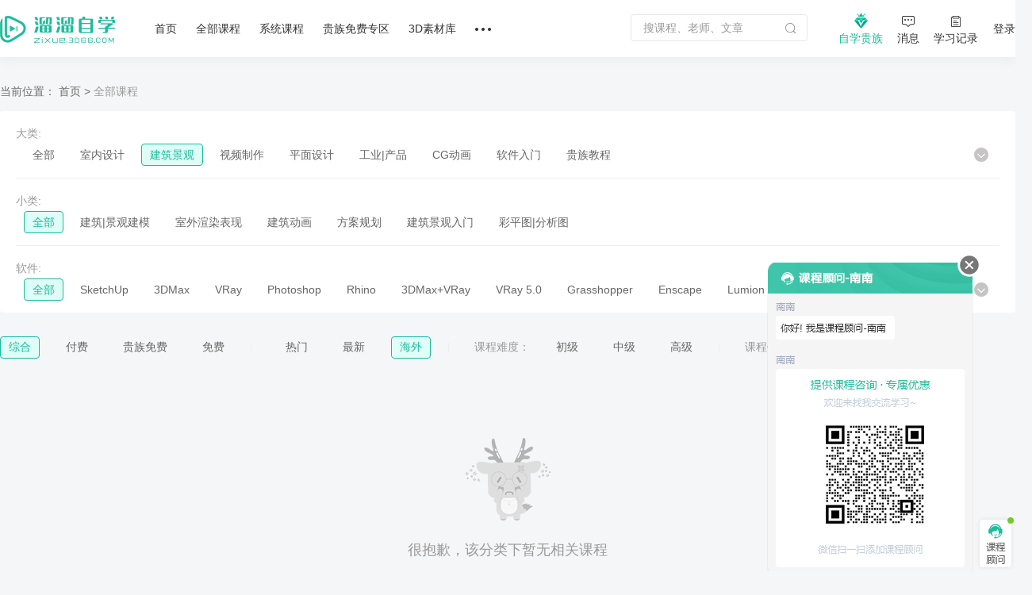

--- FILE ---
content_type: text/html; charset=utf-8
request_url: https://zixue.3d66.com/course_213_0_all_def_5.html
body_size: 12028
content:
<!DOCTYPE html>

<head>

    <script src="https://static.3d66.com/zixuev2/src/js/public/isMobile.js"></script>
    <link rel="preload" as="image" href="https://img.3d66.com/new-admin/seo/img/banner-bg-4.png">
    <meta charset="UTF-8">
        <link rel="canonical" href="https://zixue.3d66.com/course_213_0_all_def_5.html">
    <title>建筑景观视频自学教程_溜溜自学网</title>
<meta name="keywords" content="建筑景观课程,建筑自学教程,溜溜自学课程">
<meta name="description" content="本栏目提供：建筑景观视频自学教程,溜溜自学网提供各种软件免费自学原创视频教程,每一门课程均由实践经验丰富的老师精心录制,每天24小时可免费在线观看学习教程!">
<link href='https://static.3d66.com/public/layui/css/layui.css' rel='stylesheet' type='text/css'/>
<link href='https://static.3d66.com/??public/css/reset.css,www2/css/public/swiper.min.css,public/css/topbar.css,www2/css/footer.css,/www2/css/right-fixed.css,/zixuev2/dist/css/zixue-over.css,/public/plugin/css/input-img-prev.css,/zixuev2/dist/css/new-index.css,/zixuev2/dist/css/conpon-alert.css,/zixuev2/dist/css/function-common.css,/zixuev2/dist/css/course-front.css,/zixuev2/dist/css/new-index.css?v=1760610923' rel='stylesheet' type='text/css'>
<link id='layuicss-layer' rel='stylesheet' type='text/css' href='https://static.3d66.com/public/layer/theme/default/layer.css'>
    <!-- 阿里云waf -->
    <script src="https://aeu.alicdn.com/waf/jquery_221121.min.js"></script>
    <script src="https://aeu.alicdn.com/waf/interfaceacting220819.js"></script>
    <script src="https://aeu.alicdn.com/waf/antidomxss_v640.js"></script>
    
    <!--百度统计代码-->
    <script>
        var _hmt = _hmt || [];
        (function() {
            var hm = document.createElement("script");
            hm.src = "https://hm.baidu.com/hm.js?de9a43418888d1e2c4d93d2fc3aef899";
            var s = document.getElementsByTagName("script")[0];
            s.parentNode.insertBefore(hm, s);
        })();
    </script>
    <!--新加一个百度统计代码-->
    <script>
        var _hmt = _hmt || [];
        (function() {
            var hm = document.createElement("script");
            hm.src = "https://hm.baidu.com/hm.js?5230e87d448bd1b369e5d1d9d2ee08cc";
            var s = document.getElementsByTagName("script")[0];
            s.parentNode.insertBefore(hm, s);
        })();
    </script>
    <!-- Clarity tracking code for https://zixue.3d66.com/ -->
<script>
    (function(c,l,a,r,i,t,y){
        c[a]=c[a]||function(){(c[a].q=c[a].q||[]).push(arguments)};
        t=l.createElement(r);t.async=1;t.src="https://www.clarity.ms/tag/"+i+"?ref=bwt";
        y=l.getElementsByTagName(r)[0];y.parentNode.insertBefore(t,y);
    })(window, document, "clarity", "script", "t5ffh1426w");
</script><link href="https://static.3d66.com/tp/build/modal/css/index.css" rel="stylesheet" type="text/css"></head>
<body>


<input type="hidden" id="page_type" value="list">
<input type="hidden" id="seo_page" name="seo_page" value="2">
<div id="app">
  <div class="soft-nav-outer">
    <div class="soft-nav">
        <div class="container">
           
            <ul class="nav js-nav">
            <div class="logo">
                <a href="/" data-buried="1">
                    <img src="https://static.3d66.com/softv2/images/logo.png" alt="3D溜溜网">
                </a>
            </div>
                <li><a href="/" data-buried="2">首页</a></li>
                <li>
                    <a href="https://zixue.3d66.com/course_0_0_all.html" target="_blank" data-buried="3">全部课程</a>
                    <div class="subnav-all-courses clearfix">
                        <div class="all-left clearfix">
                            <div class="all-list-cousr">
                                <a href="https://zixue.3d66.com/course_619_0_all_def_0.html" target="_blank" class="active">软件课程</a>
                                <div class="icon-bottom"></div>
                            </div>
                            <div class="all-list-cousr">
                                <a href="https://zixue.3d66.com/course_212_0_all_def_0.html" target="_blank">室内设计</a>
                                <div class="icon-bottom"></div>
                            </div>
                            <div class="all-list-cousr">
                                <a href="https://zixue.3d66.com/course_213_0_all_def_0.html" target="_blank">景观建筑</a>
                                <div class="icon-bottom"></div>
                            </div>
                            <div class="all-list-cousr">
                                <a href="https://zixue.3d66.com/course_215_0_all_def_0.html" target="_blank">平面设计</a>
                                <div class="icon-bottom"></div>
                            </div>
                            <div class="all-list-cousr">
                                <a href="https://zixue.3d66.com/course_221_0_all_def_0.html" target="_blank">工业产品</a>
                                <div class="icon-bottom"></div>
                            </div>
                            <div class="all-list-cousr">
                                <a href="https://zixue.3d66.com/course_214_0_all_def_0.html" target="_blank">视频制作</a>
                                <div class="icon-bottom"></div>
                            </div>
                        </div>
                        <div class="nav-soft-content clearfix">
                            <!-- 软件课程 -->
                            <ul class="soft-right clearfix">
                                                                    <li>
                                        <a href="https://zixue.3d66.com/course_0_1_all_def_0.html" target="_blank">3DMax</a>
<!--                                        <span class="tips">HOT</span>-->
                                    </li>
                                                                    <li>
                                        <a href="https://zixue.3d66.com/course_0_4_all_def_0.html" target="_blank">VRay</a>
<!--                                        <span class="tips">HOT</span>-->
                                    </li>
                                                                    <li>
                                        <a href="https://zixue.3d66.com/course_0_5_all_def_0.html" target="_blank">SketchUp</a>
<!--                                        <span class="tips">HOT</span>-->
                                    </li>
                                                                    <li>
                                        <a href="https://zixue.3d66.com/course_0_3_all_def_0.html" target="_blank">AutoCAD</a>
<!--                                        <span class="tips">HOT</span>-->
                                    </li>
                                                                    <li>
                                        <a href="https://zixue.3d66.com/course_0_2_all_def_0.html" target="_blank">Photoshop</a>
<!--                                        <span class="tips">HOT</span>-->
                                    </li>
                                                                    <li>
                                        <a href="https://zixue.3d66.com/course_0_49_all_def_0.html" target="_blank">Corona</a>
<!--                                        <span class="tips">HOT</span>-->
                                    </li>
                                                                    <li>
                                        <a href="https://zixue.3d66.com/course_0_92_all_def_0.html" target="_blank">3DMax+VRay</a>
<!--                                        <span class="tips">HOT</span>-->
                                    </li>
                                                                    <li>
                                        <a href="https://zixue.3d66.com/course_0_36_all_def_0.html" target="_blank">Enscape</a>
<!--                                        <span class="tips">HOT</span>-->
                                    </li>
                                                                    <li>
                                        <a href="https://zixue.3d66.com/course_0_86_all_def_0.html" target="_blank">VRay  for SketchUp</a>
<!--                                        <span class="tips">HOT</span>-->
                                    </li>
                                                                    <li>
                                        <a href="https://zixue.3d66.com/course_0_7_all_def_0.html" target="_blank">After Effects</a>
<!--                                        <span class="tips">HOT</span>-->
                                    </li>
                                                                    <li>
                                        <a href="https://zixue.3d66.com/course_0_18_all_def_0.html" target="_blank">Lumion</a>
<!--                                        <span class="tips">HOT</span>-->
                                    </li>
                                                                    <li>
                                        <a href="https://zixue.3d66.com/course_0_93_all_def_0.html" target="_blank">VRay 5.0</a>
<!--                                        <span class="tips">HOT</span>-->
                                    </li>
                                                                <li><a href="https://zixue.3d66.com/course_0_0_all.html" class="active">更多></a></li>
                            </ul>
                            
                            <!-- 室内设计 -->
                            <ul class="soft-right clearfix">
                                <li>
                                    <a href="https://zixue.3d66.com/course_223_0_all_def_0.html">3D建模</a>
                                    <span class="tips">HOT</span>
                                </li>
                                <li>
                                    <a href="https://zixue.3d66.com/course_224_0_all_def_0.html">渲染表现</a>
                                    <span class="tips">HOT</span>
                                </li>
                                <li>
                                    <a href="https://zixue.3d66.com/course_225_0_all_def_0.html">灯光|材质|贴图</a>
                                </li>
                                <li>
                                    <a href="https://zixue.3d66.com/course_232_0_all_def_0.html">动画漫游</a>
                                </li>
                                <li>
                                    <a href="https://zixue.3d66.com/course_228_0_all_def_0.html">CAD|施工图</a>
                                </li>
                                <li>
                                    <a href="https://zixue.3d66.com/course_227_0_all_def_0.html">方案优化|谈单</a>
                                </li>
                                <li>
                                    <a href="https://zixue.3d66.com/course_231_0_all_def_0.html">色彩软装|彩平图</a>
                                </li>
                                <li>
                                    <a href="https://zixue.3d66.com/course_226_0_all_def_0.html">室内手绘</a>
                                </li>
                                <li>
                                    <a href="https://zixue.3d66.com/course_229_0_all_def_0.html">工艺理论|风水</a>
                                </li>
                                <li>
                                    <a href="https://zixue.3d66.com/course_230_0_all_def_0.html">展厅设计</a>
                                </li>
                                <li>
                                    <a href="https://zixue.3d66.com/course_257_0_all_def_0.html">后期处理</a>
                                </li>
                                <li>
                                    <a href="https://zixue.3d66.com/course_629_0_all_def_0.html">室内合集</a>
                                </li>
                            </ul>

                            <!-- 景观建筑 -->
                            <ul class="soft-right clearfix">
                                <li>
                                    <a href="https://zixue.3d66.com/course_235_0_all_def_0.html">建筑|景观建模</a>
                                </li>
                                <li>
                                    <a href="https://zixue.3d66.com/course_529_0_all_def_0.html">室外渲染表现</a>
                                </li>
                                <li>
                                    <a href="https://zixue.3d66.com/course_236_0_all_def_0.html">建筑动画</a>
                                    <span class="tips">HOT</span>
                                </li>
                                <li>
                                    <a href="https://zixue.3d66.com/course_234_0_all_def_0.html">方案规划</a>
                                </li>
                                <li>
                                    <a href="https://zixue.3d66.com/course_238_0_all_def_0.html">彩平图|分析图</a>
                                </li>
                            </ul>

                            <!-- 平面设计 -->
                            <ul class="soft-right clearfix">
                                <li>
                                    <a href="https://zixue.3d66.com/course_215_2_all_def_0.html">PS零基础</a>
                                    <span class="tips">HOT</span>
                                </li>
                                <li>
                                    <a href="https://zixue.3d66.com/course_624_0_all_def_0.html">矢量绘图</a>
                                </li>
                                <li>
                                    <a href="https://zixue.3d66.com/course_625_0_all_def_0.html">影视广告</a>
                                </li>
                                <li>
                                    <a href="https://zixue.3d66.com/course_584_0_all_def_0.html">电商设计</a>
                                </li>
                                <li>
                                    <a href="https://zixue.3d66.com/course_588_0_all_def_0.html">UI设计</a>
                                </li>
                                <li>
                                    <a href="https://zixue.3d66.com/course_589_0_all_def_0.html">海报设计</a>
                                </li>
                                <li>
                                    <a href="https://zixue.3d66.com/course_585_0_all_def_0.html">摄影修图</a>
                                </li>
                                <li>
                                    <a href="https://zixue.3d66.com/course_376_0_all_def_0.html">手绘</a>
                                </li>
                            </ul>

                            <!-- 工业产品 -->
                            <ul class="soft-right clearfix">
                                <li>
                                    <a href="https://zixue.3d66.com/course_598_0_all_def_0.html">产品设计</a>
                                </li>
                                <li>
                                    <a href="https://zixue.3d66.com/course_600_0_all_def_0.html">模具设计</a>
                                </li>
                                <li>
                                    <a href="https://zixue.3d66.com/course_365_0_all_def_0.html">产品渲染</a>
                                </li>
                                <li>
                                    <a href="https://zixue.3d66.com/course_628_0_all_def_0.html">产品建模</a>
                                </li>
                                <li>
                                    <a href="https://zixue.3d66.com/course_634_0_all_def_0.html">工业建模</a>
                                </li>
                                <li class="tag-bottom">
                                    <a class="point" href="https://zixue.3d66.com/course_638_0_all_def_0.html">贵族教程</a>
                                    <span class="tips">HOT</span>
                                    <div class="icon-bottom"></div>
                                </li>
                                <li>
                                    <a class="point" href="https://zixue.3d66.com/course_0_0_free_def_0.html">免费课程</a>
                                    <div class="icon-bottom"></div>
                                </li>
                            </ul>

                            <!-- 视频制作 -->
                            <ul class="soft-right clearfix">
                                <li>
                                    <a href="https://zixue.3d66.com/course_240_0_all_def_0.html">视频剪辑</a>
                                    <span class="tips">HOT</span>
                                </li>
                                <li>
                                    <a href="https://zixue.3d66.com/course_396_0_all_def_0.html">摄影技巧</a>
                                </li>
                                <li>
                                    <a href="https://zixue.3d66.com/course_241_0_all_def_0.html">短视频</a>
                                </li>
                                <li>
                                    <a href="https://zixue.3d66.com/course_635_0_all_def_0.html">视频特效</a>
                                </li>
                                <li class="tag-bottom">
                                    <a class="point" href="https://zixue.3d66.com/course_216_0_all_def_0.html">CG动画</a>
                                    <div class="icon-bottom"></div>
                                </li>
                                <li>
                                    <a href="https://zixue.3d66.com/course_593_0_all_def_0.html">三维建模</a>
                                </li>
                            </ul>

                            <!-- 广告位 -->
                            <div class="advertising-list">
                                <div class="img-wrap sysFocusImgSing focus66" data-id="593"></div>
                            </div>
                        </div>
                    </div>
                </li>
                <li>
                    <a href="https://zixue.3d66.com/course/collection/index.html" target="_blank" data-buried="4">系统课程</a>
                    
                    <div class="subnav-all-courses left338 clearfix">
                                                <div class="indoor-good-course clearfix">
                                                                    <div class="indoor-list">
                                        <a href="https://zixue.3d66.com/course/collection/1.html" target="_blank">3DMAX建模</a>
                                    </div>
                                                                    <div class="indoor-list">
                                        <a href="https://zixue.3d66.com/course/collection/2.html" target="_blank">SketchUp</a>
                                    </div>
                                                                    <div class="indoor-list">
                                        <a href="https://zixue.3d66.com/course/collection/3.html" target="_blank">CAD施工图</a>
                                    </div>
                                                                    <div class="indoor-list">
                                        <a href="https://zixue.3d66.com/course/collection/4.html" target="_blank">VR渲染表现</a>
                                    </div>
                                                                    <div class="indoor-list">
                                        <a href="https://zixue.3d66.com/course/collection/7.html" target="_blank">Corona渲染</a>
                                    </div>
                                                                    <div class="indoor-list">
                                        <a href="https://zixue.3d66.com/course/collection/5.html" target="_blank">动画漫游</a>
                                    </div>
                                                                    <div class="indoor-list">
                                        <a href="https://zixue.3d66.com/course/collection/6.html" target="_blank">软装 | 手绘</a>
                                    </div>
                                                        </div>
                                                <div class="all-right clearfix">
                                                                <div class="vip-course" data-id="2">
                                        <div class="nav-course-list clearfix">
                                            <a href="/course/1743.html" target="_blank" class="js-goods-course clearfix">
                                                <div class="cover-img">
                                                    <div class="hover-wrap">
                                                        <i class="icon-play"></i>
                                                    </div>
                                                                                                        <img src="https://imgo.3d66.com/zixue/course/20250526/64a463c13f12253d62c0e084c2320a32.jpg" alt="草图大师sketchup+enscape完美设计渲染全流程">
                                                </div>
                                                <div class="course-info">
                                                    <p class="title">草图大师sketchup+enscape完美设计渲染全流程</p>
                                                    <div class="textarea-author clearfix">
                                                        <p class="teacher">
                                                            <!-- <img src="https://img.3d66.com/zixue/enter/20201223/a01a67ff44c028e7c5ab6f791e06b9b2.jpg"> -->
                                                            <span class="author-name">讲师：长情</span>
                                                        </p>
                                                                                                                <span class="numbers">4.98万人在学</span>
                                                    </div>
                                                </div>
                                            </a>
                                        </div>
                                    </div>
                                                                    <div class="vip-course" data-id="5">
                                        <div class="nav-course-list clearfix">
                                            <a href="/course/2124.html" target="_blank" class="js-goods-course clearfix">
                                                <div class="cover-img">
                                                    <div class="hover-wrap">
                                                        <i class="icon-play"></i>
                                                    </div>
                                                                                                        <img src="https://imgo.3d66.com/zixue/course/20250526/f41d7ee4122fa024af6370360a6c89fb.jpg" alt="CR7.1-8.0商业写实渲染系统教程【B套餐】">
                                                </div>
                                                <div class="course-info">
                                                    <p class="title">CR7.1-8.0商业写实渲染系统教程【B套餐】</p>
                                                    <div class="textarea-author clearfix">
                                                        <p class="teacher">
                                                            <!-- <img src="https://img.3d66.com/soft/2021/20211115/9d1e16383c4a1b1eedf1454f1c082e5a.png"> -->
                                                            <span class="author-name">讲师：靠背视觉</span>
                                                        </p>
                                                                                                                <span class="numbers">1.58万人在学</span>
                                                    </div>
                                                </div>
                                            </a>
                                        </div>
                                    </div>
                                                                    <div class="vip-course" data-id="8">
                                        <div class="nav-course-list clearfix">
                                            <a href="/course/1739.html" target="_blank" class="js-goods-course clearfix">
                                                <div class="cover-img">
                                                    <div class="hover-wrap">
                                                        <i class="icon-play"></i>
                                                    </div>
                                                                                                        <img src="https://imgo.3d66.com/zixue/course/20250526/8714e1c54d086cc197fb521f7144900c.jpg" alt="SU室内外高效建模全流程系统课程">
                                                </div>
                                                <div class="course-info">
                                                    <p class="title">SU室内外高效建模全流程系统课程</p>
                                                    <div class="textarea-author clearfix">
                                                        <p class="teacher">
                                                            <!-- <img src="https://img.3d66.com/soft/2021/20211115/9d1e16383c4a1b1eedf1454f1c082e5a.png"> -->
                                                            <span class="author-name">讲师：靠背视觉</span>
                                                        </p>
                                                                                                                <span class="numbers">1.36万人在学</span>
                                                    </div>
                                                </div>
                                            </a>
                                        </div>
                                    </div>
                                                                    <div class="vip-course" data-id="9">
                                        <div class="nav-course-list clearfix">
                                            <a href="/course/1976.html" target="_blank" class="js-goods-course clearfix">
                                                <div class="cover-img">
                                                    <div class="hover-wrap">
                                                        <i class="icon-play"></i>
                                                    </div>
                                                                                                        <img src="https://imgo.3d66.com/zixue/course/20250526/443d3169078f8a29aeab7eea2c999001.jpg" alt="SketchUp2020+Enscape2.91-3.3建模渲染漫游动画">
                                                </div>
                                                <div class="course-info">
                                                    <p class="title">SketchUp2020+Enscape2.91-3.3建模渲染漫游动画</p>
                                                    <div class="textarea-author clearfix">
                                                        <p class="teacher">
                                                            <!-- <img src="https://img.3d66.com/soft/2021/20210623/cfc1f0e92b0ff44391e3bf286db23866.jpg"> -->
                                                            <span class="author-name">讲师：马世强</span>
                                                        </p>
                                                                                                                <span class="numbers">1.64万人在学</span>
                                                    </div>
                                                </div>
                                            </a>
                                        </div>
                                    </div>
                                                                    <div class="vip-course" data-id="4">
                                        <div class="nav-course-list clearfix">
                                            <a href="/course/1843.html" target="_blank" class="js-goods-course clearfix">
                                                <div class="cover-img">
                                                    <div class="hover-wrap">
                                                        <i class="icon-play"></i>
                                                    </div>
                                                                                                        <img src="https://imgo.3d66.com/zixue/course/20250526/81288ab44cc4f26e9aa5f428a37f7dbd.jpg" alt="AutoCAD2020工装施工图及深化教程">
                                                </div>
                                                <div class="course-info">
                                                    <p class="title">AutoCAD2020工装施工图及深化教程</p>
                                                    <div class="textarea-author clearfix">
                                                        <p class="teacher">
                                                            <!-- <img src="https://img.3d66.com/soft/2020/20201022/ccb33984241acc4195e351fcb6e86616.jpg"> -->
                                                            <span class="author-name">讲师：归燕老师</span>
                                                        </p>
                                                                                                                <span class="numbers">5.08万人在学</span>
                                                    </div>
                                                </div>
                                            </a>
                                        </div>
                                    </div>
                                                        </div>
                                            </div>
                </li>
                <li><a href="/course_0_0_vip_def_0.html" target="_blank" data-buried="5">贵族免费专区</a></li>
                <li><a href="https://3d.3d66.com/" target="_blank" data-buried="6">3D素材库</a></li>
              
                
                <li>
                    <a href="/"><i class="nav-more"></i></a>
                    <div class="more-all">
                        <a href="https://zixue.3d66.com/enter.html" target="_blank" class="active" data-buried="7">讲师合作</a>
                        <a href="https://zixue.3d66.com/article/index.html" target="_blank" data-buried="8">课程文章</a>
                        <a href="https://www.3d66.com/answers/question.html" target="_blank" data-buried="9">问答专区</a>
                        <a href="https://zixue.3d66.com/popsoft.html" target="_blank" data-buried="10">软件下载</a>
<!--                        <a href="--><?//= \app\common\helpers\Html::zixueUrl("/course_228_0_all_def_0.html") ?><!--">职业路径</a>-->
<!--                        <a href="--><?//= \app\common\helpers\Html::zixueUrl("/liveList.html") ?><!--" target="_blank">直播</a>-->
                    </div>
                </li>
            </ul>
            <div class="nav-right clearfix">
                <div class="search-nav-panel">
                    <div class="searchbox clearfix">
                        <label for="jsSearchKey">
                            <input id="jsSearchKey" type="text" class="soft-searchkey js-searchkey js-soft-searchkey" placeholder="搜课程、老师、文章" autocomplete="off" maxlength="100"
                                   data-place="3">
                        </label>
                        <span class="search-icon searchbtn js-search jsSearchBtn"></span>
                    </div>
                </div>
                <!-- <div class="myself settlement-icon sysFocusImgSing focus66" data-id="467"></div> -->
                <div class="myself noble-vip">
                    <a rel="nofollow" class="teacher-in nav-vip" href="/vip.html" target="_blank" data-buried="11">
                        <i class="vip-icon"></i>
                        <div>自学贵族</div>
                    </a>
                    <div class="vip-tips vip-tips-two is-logined js_ZxVipType">
                        <a href="/vip.html" target="_blank" class="btn-vip-tips"></a>
                    </div>
                </div>
                <div class="myself">
                    <a rel="nofollow" class="teacher-in nav-message" href="https://user.3d66.com/msg/index_list/index" target="_blank" data-buried="12">
                    <i class="icon-message"></i><div>消息</div>
                    </a>
                </div>
                <div class="myself">
                    <a rel="nofollow" class="teacher-in" href="/manager_course/user/index" target="_blank" data-buried="13">
                        <i class="icon-record"></i><div>学习记录</div>
                    </a>
                </div>
                <div class="btn-login js_Myself juser-login" data-buried="15">
                    <section>
                        登录
                    </section>
                </div>
            </div>
        </div>
    </div>
</div>

  <!-- 幻灯片部分 -->
    
  <!-- 分类列表 -->
  <div class="content sort-header">
    <div class="container">
      <!-- 单张图广告位 -->
      <div class="single-bg sysFocusImgSing focus66" data-id="342">
      </div>

      <div class="nav-breadcrumb">
        <span>当前位置：</span>
        <a href="/">首页</a>
        >
        <p><span class="col-999">全部课程</span></p>
      </div>

      <!-- 类别筛选 -->
            <div class="sort-wrap">
<!-- 大类 -->
<div class="sort-item clearfix">
    <label class="label-name">大类:</label>
    <div class="sub-lists clearfix">
        <ul class="other-wrap">
            <li class="">
                <a href="https://zixue.3d66.com/course_0_0_all.html">全部</a>
            </li>
                                <li class="">
                        <a href="https://zixue.3d66.com/course_212_0_all_def_0.html">室内设计</a>
                    </li>
                                    <li class="active">
                        <a href="https://zixue.3d66.com/course_213_0_all_def_0.html">建筑景观</a>
                    </li>
                                    <li class="">
                        <a href="https://zixue.3d66.com/course_214_0_all_def_0.html">视频制作</a>
                    </li>
                                    <li class="">
                        <a href="https://zixue.3d66.com/course_215_0_all_def_0.html">平面设计</a>
                    </li>
                                    <li class="">
                        <a href="https://zixue.3d66.com/course_221_0_all_def_0.html">工业|产品</a>
                    </li>
                                    <li class="">
                        <a href="https://zixue.3d66.com/course_216_0_all_def_0.html">CG动画</a>
                    </li>
                                    <li class="">
                        <a href="https://zixue.3d66.com/course_619_0_all_def_0.html">软件入门</a>
                    </li>
                                    <li class="">
                        <a href="https://zixue.3d66.com/course_638_0_all_def_0.html">贵族教程</a>
                    </li>
                            <span class="other-lists-extend"></span>
                        <span class="other-lists-relevant" style="display: inline-block;"></span>
                    </ul>
    </div>
</div>
<!-- 小类 -->
<div class="sort-item sub clearfix">
    <label class="label-name">小类:</label>
    <div class=" sub-lists">
        <ul class="other-wrap">
            <li class="active">
                <a
                    href="https://zixue.3d66.com/course_213_all.html">全部</a>
            </li>
                                <li class=""  style="display: none;" >
                        <a href="https://zixue.3d66.com/course_222_0_all_def_0.html"
                           class="parent_id_212">室内入门</a>
                    </li>
                                    <li class=""  style="display: none;" >
                        <a href="https://zixue.3d66.com/course_223_0_all_def_0.html"
                           class="parent_id_212">3D建模</a>
                    </li>
                                    <li class=""  style="display: none;" >
                        <a href="https://zixue.3d66.com/course_224_0_all_def_0.html"
                           class="parent_id_212">渲染表现</a>
                    </li>
                                    <li class=""  style="display: none;" >
                        <a href="https://zixue.3d66.com/course_228_0_all_def_0.html"
                           class="parent_id_212">CAD|施工图</a>
                    </li>
                                    <li class=""  style="display: none;" >
                        <a href="https://zixue.3d66.com/course_225_0_all_def_0.html"
                           class="parent_id_212">灯光|材质|贴图</a>
                    </li>
                                    <li class=""  style="display: none;" >
                        <a href="https://zixue.3d66.com/course_232_0_all_def_0.html"
                           class="parent_id_212">动画漫游</a>
                    </li>
                                    <li class=""  style="display: none;" >
                        <a href="https://zixue.3d66.com/course_229_0_all_def_0.html"
                           class="parent_id_212">室内理论基础</a>
                    </li>
                                    <li class=""  style="display: none;" >
                        <a href="https://zixue.3d66.com/course_227_0_all_def_0.html"
                           class="parent_id_212">方案优化|谈单</a>
                    </li>
                                    <li class=""  style="display: none;" >
                        <a href="https://zixue.3d66.com/course_231_0_all_def_0.html"
                           class="parent_id_212">色彩软装|彩平图</a>
                    </li>
                                    <li class=""  style="display: none;" >
                        <a href="https://zixue.3d66.com/course_226_0_all_def_0.html"
                           class="parent_id_212">室内手绘</a>
                    </li>
                                    <li class=""  style="display: none;" >
                        <a href="https://zixue.3d66.com/course_230_0_all_def_0.html"
                           class="parent_id_212">展厅设计</a>
                    </li>
                                    <li class=""  style="display: none;" >
                        <a href="https://zixue.3d66.com/course_583_0_all_def_0.html"
                           class="parent_id_215">平面软件入门</a>
                    </li>
                                    <li class=""  style="display: none;" >
                        <a href="https://zixue.3d66.com/course_586_0_all_def_0.html"
                           class="parent_id_215">抠图/修图</a>
                    </li>
                                    <li class=""  style="display: none;" >
                        <a href="https://zixue.3d66.com/course_624_0_all_def_0.html"
                           class="parent_id_215">矢量绘图</a>
                    </li>
                                    <li class=""  style="display: none;" >
                        <a href="https://zixue.3d66.com/course_625_0_all_def_0.html"
                           class="parent_id_215">影视广告</a>
                    </li>
                                    <li class=""  style="display: none;" >
                        <a href="https://zixue.3d66.com/course_584_0_all_def_0.html"
                           class="parent_id_215">电商设计</a>
                    </li>
                                    <li class=""  style="display: none;" >
                        <a href="https://zixue.3d66.com/course_588_0_all_def_0.html"
                           class="parent_id_215">UI设计</a>
                    </li>
                                    <li class=""  style="display: none;" >
                        <a href="https://zixue.3d66.com/course_589_0_all_def_0.html"
                           class="parent_id_215">海报设计</a>
                    </li>
                                    <li class=""  style="display: none;" >
                        <a href="https://zixue.3d66.com/course_585_0_all_def_0.html"
                           class="parent_id_215">摄影修图</a>
                    </li>
                                    <li class=""  style="display: ;" >
                        <a href="https://zixue.3d66.com/course_235_0_all_def_0.html"
                           class="parent_id_213">建筑|景观建模</a>
                    </li>
                                    <li class=""  style="display: ;" >
                        <a href="https://zixue.3d66.com/course_529_0_all_def_0.html"
                           class="parent_id_213">室外渲染表现</a>
                    </li>
                                    <li class=""  style="display: ;" >
                        <a href="https://zixue.3d66.com/course_236_0_all_def_0.html"
                           class="parent_id_213">建筑动画</a>
                    </li>
                                    <li class=""  style="display: ;" >
                        <a href="https://zixue.3d66.com/course_234_0_all_def_0.html"
                           class="parent_id_213">方案规划</a>
                    </li>
                                    <li class=""  style="display: ;" >
                        <a href="https://zixue.3d66.com/course_532_0_all_def_0.html"
                           class="parent_id_213">建筑景观入门</a>
                    </li>
                                    <li class=""  style="display: ;" >
                        <a href="https://zixue.3d66.com/course_238_0_all_def_0.html"
                           class="parent_id_213">彩平图|分析图</a>
                    </li>
                                    <li class=""  style="display: none;" >
                        <a href="https://zixue.3d66.com/course_239_0_all_def_0.html"
                           class="parent_id_214">视频软件入门</a>
                    </li>
                                    <li class=""  style="display: none;" >
                        <a href="https://zixue.3d66.com/course_240_0_all_def_0.html"
                           class="parent_id_214">视频剪辑</a>
                    </li>
                                    <li class=""  style="display: none;" >
                        <a href="https://zixue.3d66.com/course_396_0_all_def_0.html"
                           class="parent_id_214">摄影技巧</a>
                    </li>
                                    <li class=""  style="display: none;" >
                        <a href="https://zixue.3d66.com/course_241_0_all_def_0.html"
                           class="parent_id_214">短视频</a>
                    </li>
                                    <li class=""  style="display: none;" >
                        <a href="https://zixue.3d66.com/course_433_0_all_def_0.html"
                           class="parent_id_214">视频后期</a>
                    </li>
                                    <li class=""  style="display: none;" >
                        <a href="https://zixue.3d66.com/course_591_0_all_def_0.html"
                           class="parent_id_216">CG入门</a>
                    </li>
                                    <li class=""  style="display: none;" >
                        <a href="https://zixue.3d66.com/course_593_0_all_def_0.html"
                           class="parent_id_216">三维建模</a>
                    </li>
                                    <li class=""  style="display: none;" >
                        <a href="https://zixue.3d66.com/course_592_0_all_def_0.html"
                           class="parent_id_216">次世代角色</a>
                    </li>
                                    <li class=""  style="display: none;" >
                        <a href="https://zixue.3d66.com/course_594_0_all_def_0.html"
                           class="parent_id_216">材质|灯光|脚本</a>
                    </li>
                                    <li class=""  style="display: none;" >
                        <a href="https://zixue.3d66.com/course_595_0_all_def_0.html"
                           class="parent_id_216"> 游戏特效</a>
                    </li>
                                    <li class=""  style="display: none;" >
                        <a href="https://zixue.3d66.com/course_596_0_all_def_0.html"
                           class="parent_id_216">地编场景</a>
                    </li>
                                    <li class=""  style="display: none;" >
                        <a href="https://zixue.3d66.com/course_628_0_all_def_0.html"
                           class="parent_id_221">产品建模</a>
                    </li>
                                    <li class=""  style="display: none;" >
                        <a href="https://zixue.3d66.com/course_365_0_all_def_0.html"
                           class="parent_id_221">产品渲染</a>
                    </li>
                                    <li class=""  style="display: none;" >
                        <a href="https://zixue.3d66.com/course_600_0_all_def_0.html"
                           class="parent_id_221">模具设计</a>
                    </li>
                                    <li class=""  style="display: none;" >
                        <a href="https://zixue.3d66.com/course_598_0_all_def_0.html"
                           class="parent_id_221"> 产品设计</a>
                    </li>
                                    <li class=""  style="display: none;" >
                        <a href="https://zixue.3d66.com/course_620_0_all_def_0.html"
                           class="parent_id_619">室内设计软件</a>
                    </li>
                                    <li class=""  style="display: none;" >
                        <a href="https://zixue.3d66.com/course_646_0_all_def_0.html"
                           class="parent_id_619">平面设计软件</a>
                    </li>
                                    <li class=""  style="display: none;" >
                        <a href="https://zixue.3d66.com/course_647_0_all_def_0.html"
                           class="parent_id_619">视频制作软件</a>
                    </li>
                                    <li class=""  style="display: none;" >
                        <a href="https://zixue.3d66.com/course_257_0_all_def_0.html"
                           class="parent_id_212">后期处理</a>
                    </li>
                                    <li class=""  style="display: none;" >
                        <a href="https://zixue.3d66.com/course_611_0_all_def_0.html"
                           class="parent_id_619">办公常用软件</a>
                    </li>
                                    <li class=""  style="display: none;" >
                        <a href="https://zixue.3d66.com/course_622_0_all_def_0.html"
                           class="parent_id_215">传统美术</a>
                    </li>
                                    <li class=""  style="display: none;" >
                        <a href="https://zixue.3d66.com/course_627_0_all_def_0.html"
                           class="parent_id_212">全屋定制</a>
                    </li>
                                    <li class=""  style="display: none;" >
                        <a href="https://zixue.3d66.com/course_629_0_all_def_0.html"
                           class="parent_id_212">室内合集</a>
                    </li>
                                    <li class=""  style="display: none;" >
                        <a href="https://zixue.3d66.com/course_376_0_all_def_0.html"
                           class="parent_id_215">手绘</a>
                    </li>
                                    <li class=""  style="display: none;" >
                        <a href="https://zixue.3d66.com/course_634_0_all_def_0.html"
                           class="parent_id_221">CAD机械设计</a>
                    </li>
                                    <li class=""  style="display: none;" >
                        <a href="https://zixue.3d66.com/course_635_0_all_def_0.html"
                           class="parent_id_214">视频特效</a>
                    </li>
                                    <li class=""  style="display: none;" >
                        <a href="https://zixue.3d66.com/course_639_0_all_def_0.html"
                           class="parent_id_638">室内设计</a>
                    </li>
                                    <li class=""  style="display: none;" >
                        <a href="https://zixue.3d66.com/course_640_0_all_def_0.html"
                           class="parent_id_638">建筑景观</a>
                    </li>
                                    <li class=""  style="display: none;" >
                        <a href="https://zixue.3d66.com/course_641_0_all_def_0.html"
                           class="parent_id_638">视频制作</a>
                    </li>
                                    <li class=""  style="display: none;" >
                        <a href="https://zixue.3d66.com/course_642_0_all_def_0.html"
                           class="parent_id_638">平面设计</a>
                    </li>
                                    <li class=""  style="display: none;" >
                        <a href="https://zixue.3d66.com/course_643_0_all_def_0.html"
                           class="parent_id_638">工业/产品</a>
                    </li>
                                    <li class=""  style="display: none;" >
                        <a href="https://zixue.3d66.com/course_645_0_all_def_0.html"
                           class="parent_id_638">软件入门</a>
                    </li>
                                    <li class=""  style="display: none;" >
                        <a href="https://zixue.3d66.com/course_648_0_all_def_0.html"
                           class="parent_id_215">品牌设计</a>
                    </li>
                                    <li class=""  style="display: none;" >
                        <a href="https://zixue.3d66.com/course_649_0_all_def_0.html"
                           class="parent_id_215">店面设计</a>
                    </li>
                                    <li class=""  style="display: none;" >
                        <a href="https://zixue.3d66.com/course_650_0_all_def_0.html"
                           class="parent_id_215">包装设计</a>
                    </li>
                                    <li class=""  style="display: none;" >
                        <a href="https://zixue.3d66.com/course_651_0_all_def_0.html"
                           class="parent_id_215">设计思维</a>
                    </li>
                                    <li class=""  style="display: none;" >
                        <a href="https://zixue.3d66.com/course_652_0_all_def_0.html"
                           class="parent_id_216">虚幻引擎UE5</a>
                    </li>
                                    <li class=""  style="display: none;" >
                        <a href="https://zixue.3d66.com/course_654_0_all_def_0.html"
                           class="parent_id_638">CG动画</a>
                    </li>
                                    <li class=""  style="display: none;" >
                        <a href="https://zixue.3d66.com/course_414_0_all_def_0.html"
                           class="parent_id_215">服装设计</a>
                    </li>
                            <span class="other-lists-extend"></span>
        </ul>
    </div>
    <span class="sort-more" style="display: none;">
        		更多&nbsp;<i class="iconfont">&#xe600;</i>
        </span>
</div>
  <!-- 小类 -->
        <div class="sort-item sub clearfix"
      >
    <label class="label-name">软件:</label>
    <div class=" sub-lists">
      <ul class="other-wrap">
        <li class="active">
          <a
            href="https://zixue.3d66.com/course_0_0_all.html">全部</a>
        </li>
                            <li class="">
                <a href="https://zixue.3d66.com/course_213_5_all_def_0.html">
                    SketchUp</a>
              </li>
                            <li class="">
                <a href="https://zixue.3d66.com/course_213_1_all_def_0.html">
                    3DMax</a>
              </li>
                            <li class="">
                <a href="https://zixue.3d66.com/course_213_4_all_def_0.html">
                    VRay</a>
              </li>
                            <li class="">
                <a href="https://zixue.3d66.com/course_213_2_all_def_0.html">
                    Photoshop</a>
              </li>
                            <li class="">
                <a href="https://zixue.3d66.com/course_213_13_all_def_0.html">
                    Rhino</a>
              </li>
                            <li class="">
                <a href="https://zixue.3d66.com/course_213_92_all_def_0.html">
                    3DMax+VRay</a>
              </li>
                            <li class="">
                <a href="https://zixue.3d66.com/course_213_93_all_def_0.html">
                    VRay 5.0</a>
              </li>
                            <li class="">
                <a href="https://zixue.3d66.com/course_213_57_all_def_0.html">
                    Grasshopper</a>
              </li>
                            <li class="">
                <a href="https://zixue.3d66.com/course_213_36_all_def_0.html">
                    Enscape</a>
              </li>
                            <li class="">
                <a href="https://zixue.3d66.com/course_213_18_all_def_0.html">
                    Lumion</a>
              </li>
                            <li class="">
                <a href="https://zixue.3d66.com/course_213_86_all_def_0.html">
                    VRay  for SketchUp</a>
              </li>
                            <li class="">
                <a href="https://zixue.3d66.com/course_213_101_all_def_0.html">
                    D5 Render</a>
              </li>
                            <li class="">
                <a href="https://zixue.3d66.com/course_213_49_all_def_0.html">
                    Corona</a>
              </li>
                            <li class="">
                <a href="https://zixue.3d66.com/course_213_102_all_def_0.html">
                    设计思维</a>
              </li>
                            <li class="">
                <a href="https://zixue.3d66.com/course_213_3_all_def_0.html">
                    AutoCAD</a>
              </li>
                            <li class="">
                <a href="https://zixue.3d66.com/course_213_6_all_def_0.html">
                     Premiere</a>
              </li>
                            <li class="">
                <a href="https://zixue.3d66.com/course_213_7_all_def_0.html">
                    After Effects</a>
              </li>
                            <li class="">
                <a href="https://zixue.3d66.com/course_213_85_all_def_0.html">
                    Revit</a>
              </li>
                            <li class="">
                <a href="https://zixue.3d66.com/course_213_30_all_def_0.html">
                    MultiScatter</a>
              </li>
                            <li class="">
                <a href="https://zixue.3d66.com/course_213_103_all_def_0.html">
                    Vantage</a>
              </li>
                            <li class="">
                <a href="https://zixue.3d66.com/course_213_69_all_def_0.html">
                    Unity3D</a>
              </li>
                            <li class="">
                <a href="https://zixue.3d66.com/course_213_74_all_def_0.html">
                    天正建筑CAD</a>
              </li>
                            <li class="">
                <a href="https://zixue.3d66.com/course_213_16_all_def_0.html">
                    Cinema 4D</a>
              </li>
                            <li class="">
                <a href="https://zixue.3d66.com/course_213_88_all_def_0.html">
                    Twinmotion</a>
              </li>
                            <li class="">
                <a href="https://zixue.3d66.com/course_213_22_all_def_0.html">
                    Blender</a>
              </li>
                            <li class="">
                <a href="https://zixue.3d66.com/course_213_32_all_def_0.html">
                    SketchBook</a>
              </li>
                            <li class="">
                <a href="https://zixue.3d66.com/course_213_98_all_def_0.html">
                    phoenixFD</a>
              </li>
                            <li class="">
                <a href="https://zixue.3d66.com/course_213_35_all_def_0.html">
                    DIALux</a>
              </li>
                            <li class="">
                <a href="https://zixue.3d66.com/course_213_37_all_def_0.html">
                    Filmora</a>
              </li>
                            <li class="">
                <a href="https://zixue.3d66.com/course_213_40_all_def_0.html">
                    SAI</a>
              </li>
                            <li class="">
                <a href="https://zixue.3d66.com/course_213_106_all_def_0.html">
                    Midjourney</a>
              </li>
                            <li class="">
                <a href="https://zixue.3d66.com/course_213_107_all_def_0.html">
                    Stable diffusion</a>
              </li>
                            <li class="">
                <a href="https://zixue.3d66.com/course_213_44_all_def_0.html">
                    UE虚幻引擎</a>
              </li>
                            <li class="">
                <a href="https://zixue.3d66.com/course_213_8_all_def_0.html">
                    CorelDraw</a>
              </li>
                            <li class="">
                <a href="https://zixue.3d66.com/course_213_9_all_def_0.html">
                    Adobe Illustrator</a>
              </li>
                            <li class="">
                <a href="https://zixue.3d66.com/course_213_11_all_def_0.html">
                    MaYa</a>
              </li>
                      <span class="other-lists-extend"></span>
      </ul>
    </div>
    <span class="sort-more" style="display: none;">
        		更多&nbsp;<i class="iconfont">&#xe600;</i>
        </span>
  </div>
    </div>
<div class="zixue-sort-data">
        <!-- 相关的标签列表 -->
    <div class="sort-item sub sort-relevant clearfix" >
          <label class="label-name">相关:</label>
          <div class=" sub-lists">
            <ul class="other-wrap">
                              <li>
                <a href="https://zixue.3d66.com/courserelation/relation_77746.html">SketchUp火星时代教程</a>
              </li>
                              <li>
                <a href="https://zixue.3d66.com/courserelation/relation_76377.html">SketchUp 定制家具 教程</a>
              </li>
                              <li>
                <a href="https://zixue.3d66.com/courserelation/relation_80057.html">SU模型导入酷家乐教程</a>
              </li>
                              <li>
                <a href="https://zixue.3d66.com/courserelation/relation_77801.html">SketchUp设置语言设置中文教程</a>
              </li>
                              <li>
                <a href="https://zixue.3d66.com/courserelation/relation_84193.html">SU建模导入酷家乐教程</a>
              </li>
                              <li>
                <a href="https://zixue.3d66.com/courserelation/relation_89072.html">草图大师 亭子做法教程</a>
              </li>
                              <li>
                <a href="https://zixue.3d66.com/courserelation/relation_80539.html">SU里怎样将动画场景导出视频教程</a>
              </li>
                              <li>
                <a href="https://zixue.3d66.com/courserelation/relation_81380.html">SU怎么导进酷家乐教程</a>
              </li>
                              <li>
                <a href="https://zixue.3d66.com/courserelation/relation_82465.html">SU水帘制作教程</a>
              </li>
                              <li>
                <a href="https://zixue.3d66.com/courserelation/relation_82630.html">SU发光字制作教程</a>
              </li>
                              <li>
                <a href="https://zixue.3d66.com/courserelation/relation_82179.html">SU导出线稿再导入AI教程</a>
              </li>
                              <li>
                <a href="https://zixue.3d66.com/courserelation/relation_82988.html">SU插件pb3安装教程</a>
              </li>
                              <li>
                <a href="https://zixue.3d66.com/courserelation/relation_83814.html">SU渲染贴图教程</a>
              </li>
                              <li>
                <a href="https://zixue.3d66.com/courserelation/relation_79131.html">SU安装enscape教程</a>
              </li>
                              <li>
                <a href="https://zixue.3d66.com/courserelation/relation_83726.html">SU一键封面插件安装教程</a>
              </li>
                              <li>
                <a href="https://zixue.3d66.com/courserelation/relation_82417.html">SU怎么安装escape教程</a>
              </li>
                              <li>
                <a href="https://zixue.3d66.com/courserelation/relation_85180.html">草图大师2015使用教程</a>
              </li>
                              <li>
                <a href="https://zixue.3d66.com/courserelation/relation_82638.html">SU导入酷家乐教程</a>
              </li>
                              <li>
                <a href="https://zixue.3d66.com/courserelation/relation_78650.html">SU插件ao一键白模安装教程</a>
              </li>
                              <li>
                <a href="https://zixue.3d66.com/courserelation/relation_82461.html">SU展开压平插件使用教程</a>
              </li>
                              <li>
                                  <a href="https://www.3d66.com/map/course_38.html">更多&nbsp;&gt;</a>
              </li>
            </ul>
          </div>
                    <!-- 收起相关标签图标 -->
          <span class="new-sort-style-more2"></span>
                  </div>
    </div>

      <!-- 分类筛选 -->
            <div class="sort-screen-wrap">
        <!-- 筛选 -->
        <div class="screen-item">
          <!-- <span>筛选：</span> -->
          <ul>
            <li class="active">
              <a href="https://zixue.3d66.com/course_213_0_all_def_5.html">综合</a>
            </li>
			<li class="">
			  <a href="https://zixue.3d66.com/course_213_0_pay_def_5.html">付费</a>
			</li>
            <li class="">
              <a href="https://zixue.3d66.com/course_213_0_vip_def_5.html">贵族免费</a>
            </li>
            <li class="">
              <a href="https://zixue.3d66.com/course_213_0_free_def_5.html">免费</a>
            </li>
            <li style="display: none;" class="">
              <a href="https://zixue.3d66.com/course_213_0_discount_def_5.html">贵族折扣</a>
            </li>
            
          </ul>
        </div>
        <span class="vertical-line"></span>
        <!-- 排序 -->
        <div class="screen-item">
          <!-- <span>排序：</span> -->
          <ul>
            <li class=""><a href="https://zixue.3d66.com/course_213_0_all_hot_5.html">热门</a></li>
            <li class=""><a href="https://zixue.3d66.com/course_213_0_all_new_5.html">最新</a></li>
              <li class="active"><a href="https://zixue.3d66.com/course_213_0_all_def_5.html">海外</a></li>
          </ul>
        </div>
        <span class="vertical-line"></span>
        <!-- 难度 -->
        <div class="screen-item">
          <span>课程难度：</span>
          <ul>
            <li class=""><a href="https://zixue.3d66.com/course_213_0_all_def_1.html">初级</a></li>
            <li class=""><a href="https://zixue.3d66.com/course_213_0_all_def_2.html">中级</a></li>
            <li class=""><a href="https://zixue.3d66.com/course_213_0_all_def_3.html">高级</a></li>
          </ul>
        </div>
        <span class="vertical-line"></span>
        <!-- 课程价格 -->
        <div class="screen-item">
          <span>课程价格：</span>
          <ul>
            <li class=""><a href="https://zixue.3d66.com/course_213_0_all_pdesc_5.html">由高到低</a></li>
            <li class=""><a href="https://zixue.3d66.com/course_213_0_all_pasc_5.html">由低到高</a></li>
          </ul>
        </div>
      </div>
            </div>
  </div>
  <!-- 中间部分 -->
  <div class="content">
    <div class="container">
      <!-- 课程列表 -->
                  <div class="empty-bg" style="text-align: center;padding: 100px 0;">
    <img style="max-width: 100%;display: inline-block;" src="https://static.3d66.com/zixuev2/images/empty-bg.png" />
    <span style="display: block;color: #999999;font-size: 18px;margin-top: 25px;" class="tips">很抱歉，该分类下暂无相关课程</span>
</div>
        
      <!-- 分页 -->
        
    </div>
    <div class="big-img-bg  sysFocusImgSing focus66" data-id="247">
    </div>

    <div class="container">
      <!-- 广告位 -->
      <div class="four-imgs-wrap sysFocusImgSing focus66" data-id="254">
      </div>


    </div>
  </div>
  
  <!-- 右下角 -->
<div class="zixue-imgbox-wraper">
  <div class="zixue-imgbox sysFocusImgSing" data-id="369" id="">

  </div>
  <span id="imgboxClose">×</span>
</div>
  <!-- footer -->
<div class="www-footer">
    <div class="fiexd-alt">
		<p class="p_hide_alt"></p>
        <!-- 优惠价1 -->
        <div class="div-posi div-one">
			<p class="p-title-tim">溜溜7周年红包已赠送给您，请在7月8日之前使用，逾期无效噢！</p>
            <ul class="ul-list">
                <li class="li-link">
                    <b class="b-title">300 <span class="fl-r">充值满送</span></b>
                    <p class="cent-txt">下载币<span class="fl-r">充下载币单笔满300元使用</span></p>
                    <p class="text-boot">共2张<span class="fl-r">2020.07.05 23.59到期</span></p>
                </li>
                <li class="li-link">
                    <b class="b-title">300 <span class="fl-r">开通VIP/贵族</span></b>
                    <p class="cent-txt">下载币<span class="fl-r">开通VIP或4大贵族送下载币</span></p>
                    <p class="text-boot">共2张<span class="fl-r">2020.07.05 23.59到期</span></p>
                </li>
                <li class="li-link">
                    <b class="b-title"><span class="sp-relat">50<i>元</i></span> <span class="fl-r">充值代金券</span></b>
                    <p class="cent-txt text-right">充下载币单笔满500元使用</p>
                    <p class="text-boot">共2张<span class="fl-r">2020.07.05 23.59到期</span></p>
                </li>
                <li class="li-link">
                    <b class="b-title"><span class="sp-relat">7.5<i>折</i></span> <span class="fl-r">课程折扣券</span></b>
                    <p class="cent-txt text-right">购买溜溜自学网课程使用</p>
                    <p class="text-boot">共2张<span class="fl-r">2020.07.05 23.59到期</span></p>
                </li>
            </ul>
            <p class="p-but-fix"><span class="sp-buton">立即收下</span></p>
        </div>
        <!-- 优惠价2 -->
        <div class="div-posi div-two" style="display: none;">
            <ul class="ul-list two-list">
                <li class="li-link">
                    <b class="b-title"><span class="sp-relat">7.5<i>折</i></span> <span class="fl-r">课程折扣券</span></b>
                    <p class="cent-txt text-right">购买溜溜自学网课程使用</p>
                    <p class="text-boot">共2张<span class="fl-r">2020.07.08 23:59到期</span></p>
                </li>
            </ul>
            <p class="p-but-fix"><span class="sp-buton">立即收下</span></p>
        </div>
    </div>
	<div class="www-container clearfix">
    <div class="footer-box clearfix">
		<div class="footer-nav-list">
			<!-- <h2 class="foot-h2">用溜溜自学网  成为自学达人</h2>
			<p>溜溜自学网是3D溜溜网下的设计类相关精品课程在线教育平台。</p>
			<p>课程覆盖室内设计、建筑景观、平面设计、游戏动画、工业产品等领域，致力于满足不同设计人群的学习需求</p>
			<p>平台目前聚集各领域一线老师300余位，版权自有课程、合作课程累计超过1200门，且仍在不断增加</p> -->
			<div class="fot-about-list">
				<a href="/enter.html" target="_blank">讲师入驻</a>
				<a href="/about.html" target="_blank">关于我们</a>
				<a href="/contact.html" target="_blank">联系我们</a>
				<a href="/help.html" target="_blank">常见问题</a>
			</div>
			<ul>
				<li>
					<span>课程：</span>
					<a href="/course_212_0_all_def_0.html" target="_blank">室内设计、</a>
					<a href="/course_213_0_all_def_0.html" target="_blank">景观建筑、</a>
					<a href="/course_215_0_all_def_0.html" target="_blank">平面设计、</a>
					<a href="/course_221_0_all_def_0.html" target="_blank">工业产品、</a>
					<a href="/course_214_0_all_def_0.html" target="_blank">视频制作、</a>
					<a href="/course_216_0_all_def_0.html" target="_blank">CG动画、</a>
                    <a href="/course_611_0_all_def_0.html" target="_blank">高效办公、</a>
				</li>
				<li>
					<span>周边：</span>
					<a href="https://www.3d66.com/" target="_blank">3D溜溜网、</a>
					<a href="https://mall.3d66.com/" target="_blank">溜溜商城、</a>
					<a href="https://www.3d66.com/ku/" target="_blank">溜云库、</a>
					<a href="https://www.yutu.cn/" target="_blank">羽兔网、</a>
					<a href="https://www.yutu.cn/popsoft.html" target="_blank">软件下载、</a>
				</li>
                <li>
                    <span>标签：</span>
                    <a href="https://www.3d66.com/map/course_37.html" target="_blank">室内设计</a>、
                    <a href="https://www.3d66.com/map/course_38.html" target="_blank">建筑景观</a>、
                    <a href="https://www.3d66.com/map/course_39.html" target="_blank">视频制作</a>、
                    <a href="https://www.3d66.com/map/course_40.html" target="_blank">平面设计</a>、
                    <a href="https://www.3d66.com/map/course_41.html" target="_blank">工业产品</a>、
                    <a href="https://www.3d66.com/map/course_42.html" target="_blank">软件课程</a>、
                    <a href="https://www.3d66.com/map/course_43.html" target="_blank">其他课程</a>
                </li>
			</ul>
		</div>
		<div class="contact-us">
			<div class="box1 clearfix">
				<div class="weixin">
					<div class="bg-codell"></div>
				</div>
				<div class="txtbox">
					<span class="qq-kefu">客服QQ</span>
					<a rel="nofollow" href="https://service.3d66.com/api/v1/DataApi/getCustomerServiceLink"
					   target="_blank">
					  <span class="btn-qq"> <i class="bg-qq"></i>800181760</span>
					  <div class="btn-background"></div>
					</a>
					<p>周一至周五：9:00-21:00</p>
					<p>周末及节日：9:00-18:00</p>
				</div>
			</div>
			<div class="box2">
				<!-- <div class="share-icon">
					<i class="share-tell"></i>
					<div class="droptips-warp droptips-tell">
						<div class="droptips-center-arrow"></div>
						<div class="tell-bg">
							<p>0755-2100 6465</p>
						</div>
					</div>
				</div> -->
				<div class="share-icon">
					<i class="share-qq"></i>
					<div class="droptips-warp droptips-qq">
						<div class="droptips-right-arrow"></div>
						<div class="qq-container clearfix">
							<div class="qq-group">
								<div class="group-title">官方Q群</div>
								<ul class="sysFocusQQLink focus66" data-id="148"></ul>
							</div>
							<div class="qq-group ll-union">
								<div class="group-title">溜溜联盟</div>
								<ul class="sysFocusQQLink focus66" data-id="149"></ul>
							</div>
						</div>
						<div class="gf-wx-group">
							<div class="group-title">官方微信群</div>
							<p class="tips">（微信添加“妙妙”或“笑笑”，邀您进群）</p>
							<ul class="clearfix">
								<li>
									<div class="public-wx">
										<p class="xiao"></p>
										<i class="yellow-qr-icon"></i>
									</div>
									<span>笑笑MM</span>
									<div class="public-xiao">
										<p></p>
									</div>
								</li>
								<li class="margin-left-80">
									<div class="public-wx">
										<p class="miao"></p>
										<i class="yellow-qr-icon"></i>
									</div>
									<span>妙妙MM</span>
									<div class="public-miao">
										<p></p>
									</div>
								</li>
							</ul>
						</div>
					</div>
				</div>
				<div class="share-icon">
					<i class="share-chengxu"></i>
					<div class="droptips-warp droptips-cx">
						<div class="droptips-center-arrow"></div>
						<div class="chengxu-container">
							<img class="chengxu-img" src="https://img.3d66.com/service/2018/20181020/eea391d1118986a3b5c686bba96ddf33.jpg" />
							<div class="group-title">3D溜溜网小程序</div>
							<p>随时随地找模型</p>
						</div>
					</div>
				</div>
				<div class="share-icon">
					<i class="share-weixin"></i>
					<div class="droptips-warp droptips-wx">
						<div class="droptips-right-arrow"></div>
						<div class="weixin-container">
							<div class="group-title">扫码关注，有惊喜~</div>
							<p>市场合作：&nbsp;QQ：20805692</p>
							<ul class="clearfix">
								<li>
									<div class="public-wx">
										<img src="https://static.3d66.com/zixuev2/images/group/qrcode2.jpg" alt="">
									</div>
									<p><span>3D溜溜网</span><i class="ques-icon"></i></p>
									<div class="public-des">
										<p>每天更新设计案例，不同时尚，不同风格</p>
									</div>
								</li>
								<li>
									<div class="public-wx">
										<img src="https://static.3d66.com/zixuev2/images/group/qrcode3.jpg" alt="">
									</div>
									<p><span>3D溜溜软件管家</span><i class="ques-icon"></i></p>
									<div class="public-des">
										<p>关注公众号，了解软件下载安装答疑</p>
									</div>
								</li>
								<!-- <li>
									<div class="public-wx">
										<img src="https://static.3d66.com/zixuev2/images/group/qrcode1.jpg" alt="">
									</div>
									<p><span>设计夜读</span><i class="ques-icon"></i></p>
									<div class="public-des">
										<p>听小姐姐为你介绍关于设计的那些事儿</p>
									</div>
								</li> -->
								<li>
									<div class="public-wx">
										<img src="https://static.3d66.com/zixuev2/images/group/qrcode4.jpg" alt="">
									</div>
									<p><span>3D溜溜服务号</span><i class="ques-icon"></i></p>
									<div class="public-des">
										<p>3D溜溜官网公众服务号，定期发布官网优惠信息，活动信息，产品上线信息</p>
									</div>
								</li>
								<!-- <li>
									<div class="public-wx">
										<img src="https://img.3d66.com/service/2018/20181019/a7b714e42d6bd51c9b8a78e2ff40b823.jpg" alt="">
									</div>
									<p><span>溜云库服务号</span><i class="ques-icon"></i></p>
									<div class="public-des">
										<p>了解溜云库最新资讯，优质服务体验</p>
									</div>
								 </li> -->
							</ul>
							<a rel="nofollow" class="look-more" href="https://service.3d66.com/league.html" target="_blank">查看全部></a>
						</div>
					</div>
				</div>
				<a rel="nofollow" class="share-icon" href="https://weibo.com/3d66sheji" target="_blank">
					<i class="share-weibo"></i>
				</a>
			</div>
			
		</div>
        <!-- seo -->

    </div>

    <div class="copyright-content">
      <p>
        Copyright © 2010 - 2026 3d66.com All rights reserved.3D溜溜网-免费3d模型,3d模型库下载©版权所有
        <a href="http://beian.miit.gov.cn/" target="_blank" rel="nofollow">粤ICP备13075835号-3</a>
      </p>
    </div>

  </div>
</div>
<!-- 友情链接 -->
    <div class="friendship-link">
      <div class="www-container clearfix">
        <div class="friendship-link-items">
          <div class="friendship-cooperate"><span>友情链接：（友链合作QQ：<a href="http://wpa.qq.com/msgrd?v=3&uin=277890678&site=qq&menu=yes" target="_blank">277890678</a> )</span></div>
                          <a href="https://zixue.3d66.com/course/182.html" target="_blank">手绘基础教程</a>
                          <a href="https://zixue.3d66.com/course/640.html" target="_blank">犀牛基础教程</a>
                          <a href="https://zixue.3d66.com/course/178.html" target="_blank">ai软件基础教程</a>
                          <a href="https://zixue.3d66.com/course/174.html" target="_blank">ae基础教程</a>
                          <a href="https://zixue.3d66.com/course/147.html" target="_blank">ai基础教程</a>
                          <a href="https://zixue.3d66.com/course/4.html" target="_blank">3dsmax基础教程</a>
                          <a href="https://zixue.3d66.com/course/53.html" target="_blank">3dmax基础教程</a>
                          <a href="https://zixue.3d66.com/course/103.html" target="_blank">cad基础教程视频</a>
                          <a href="https://zixue.3d66.com/course/48.html" target="_blank">cad基础教程</a>
                          <a href="https://zixue.3d66.com/course/58.html" target="_blank">cdr基础教程</a>
                          <a href="https://zixue.3d66.com/course/58.html" target="_blank">cdr入门基础教程</a>
                          <a href="https://zixue.3d66.com/course/180.html" target="_blank">Excel基础教程</a>
                          <a href="https://zixue.3d66.com/course/3.html" target="_blank">maya基础教程</a>
                          <a href="https://zixue.3d66.com/course/284.html" target="_blank">office基础教程</a>
                          <a href="https://zixue.3d66.com/course/56.html" target="_blank">ppt入门基础教程</a>
                          <a href="https://zixue.3d66.com/course/56.html" target="_blank">ppt基础教程</a>
                          <a href="https://zixue.3d66.com/course/59.html" target="_blank">ps基础教程</a>
                          <a href="https://zixue.3d66.com/course/59.html" target="_blank">ps初学者基础教程</a>
                          <a href="https://zixue.3d66.com/course/59.html" target="_blank">pscs6基础教程</a>
                          <a href="https://zixue.3d66.com/course/59.html" target="_blank">ps基础教程视频</a>
                          <a href="https://zixue.3d66.com/course/59.html" target="_blank">ps教程基础教程</a>
                          <a href="https://zixue.3d66.com/course/59.html" target="_blank">ps零基础教程</a>
                          <a href="https://zixue.3d66.com/course/59.html" target="_blank">ps学习基础教程视频</a>
                          <a href="https://zixue.3d66.com/course/59.html" target="_blank">ps入门基础教程视频</a>
                          <a href="https://zixue.3d66.com/course/59.html" target="_blank">ps入门基础教程</a>
                          <a href="https://zixue.3d66.com/course/284.html" target="_blank">word入门基础教程</a>
                          <a href="https://zixue.3d66.com/course/284.html" target="_blank">wps入门基础教程</a>
                          <a href="https://zixue.3d66.com/course/284.html" target="_blank">wps基础教程</a>
                          <a href="https://zixue.3d66.com/course/60.html" target="_blank">平面设计基础教程</a>
                          <a href="https://zixue.3d66.com/course/131.html" target="_blank">室内设计基础教程</a>
                    </div>
      </div>
    </div>
    <!--详情页独有相关3d模型-->

<!-- 右侧固定的侧边栏 -->
<!-- 独立底部弹窗-->
<div class="footer-adv">
	<div id="botfocus-res" class="botfocus sysFocusImgSing" data-id="371">
		<div class="botfocus-close">╳</div>
</div>
</div>
<script src='https://www.3d66.com/focus/11_12_20_48_59_60_61_62_64_117_129_148_149_247_254_273_274_326_342_361_362_369_371_459_467_490_539_542_543_544_545_546_548_577_593_593.js?v=1760610923'></script>
<script src="https://static.3d66.com/public/plugin/js/riddler.local.js"></script>
<script src="https://static.3d66.com/public/plugin/js/riddler-sdk-0.2.1.js"></script>
<script src='https://static.3d66.com/public/layui/layui.js'></script>
<script src='https://static.3d66.com/??public/js/global/jquery-1.8.3.min.js,public/js/global/jquery.cookie.js,/zixuev2/src/js/public/isMobile.js,public/js/global/jquery.placeholder.min.js,zixuev2/libs/js/jquery.autocomplete.min.js,public/js/global/jquery.lazyload.js,public/layer/layer.js,www2/js/public/swiper.min.js,public/js/global/sysConfig.js,public/js/global/function.js,public/js/global/focus.js,public/js/global/common.js,/user/js/upload/jquery.inputImgPrev.js,public/js/global/topbar.js,www2/js/new-rightbar-common.js,www2/js/footer-tips.js,/zixuev2/dist/js/index.js,/softv2/js/soft-vip.js,/softv2/js/soft-common.js,/softv2/js/ask-pop.js,public/js/global/log-behavior.js,/zixuev2/dist/js/zx-over.js,/zixuev2/dist/js/new-index.js,/zixuev2/dist/js/coupon-alert.js,/zixuev2/dist/js/function-common.js,/work/js/iframe.js,/www3/build/assets/js/seo_buried.js,/zixuev2/dist/js/courseModel.js,www3/build/assets/js/sem_buried.js?v=1760610923'></script>
        <script src="https://static.3d66.com/tp/build/user/js/check-is-bind-phone.js"></script>        <script src="https://static.3d66.com/tp/build/modal/js/index.js"></script><div id="cnzz_stat_icon_1263507971" style="display: none">
  <script type="text/javascript">var cnzz_protocol = (("https:" == document.location.protocol) ? "https://" : "http://");document.write(unescape("%3Cspan id='cnzz_stat_icon_1277460526'%3E%3C/span%3E%3Cscript src='" + cnzz_protocol + "s23.cnzz.com/z_stat.php%3Fid%3D1277460526' type='text/javascript'%3E%3C/script%3E"));</script>
</div>

<div>
</div>

<!-- 优惠券弹窗样式 -->
<div class="conpon-mod js_BuyWrap">
    <div class="conpon-tion">
        <i class="close-btn"></i>
        <div class="box-content">
            <!-- 新用户 -->
            <h3 class="open-title new-user"></h3>
            <!-- 课程专享券 -->
            <!-- <h3 class="open-title course_conpon"></h3> -->
            <div class="conpon-text">
                <!-- <h2>新用户首单立减<span>10元</span></h2> -->
                <!-- <p class="conpon-hint">满10.1元可用</p> -->
                <!-- <p class="conpon-subtract">新用户首单立减<span>200元</span></p> -->
                <!-- <p class="conpon-have">券后价：<span>200元</span></p> -->
				<h2></h2>
				<p></p>
            </div>
            <div class="conpon-bot-texta">
				<div class="is-course"></div>
                <p class="success-time"></p>
                <!-- <div class="is-course">溜溜自学网全站课程<span>(可用)</span></div>
                <p class="success-time">领取成功后，2天之内有效</p> -->
            </div>
            <a class="conpon-btn js_conpon" href="javascript:;">立即领取</a>
        </div>
    </div>
</div>

<script>
(function(){
    var bp = document.createElement('script');
    var curProtocol = window.location.protocol.split(':')[0];
    if (curProtocol === 'https') {
        bp.src = 'https://zz.bdstatic.com/linksubmit/push.js';
    }
    else {
        bp.src = 'http://push.zhanzhang.baidu.com/push.js';
    }
    var s = document.getElementsByTagName("script")[0];
    s.parentNode.insertBefore(bp, s);
})();
</script>
<script>
  var _hmt = _hmt || [];
  (function() {
    var hm = document.createElement("script");
    hm.src = "https://hm.baidu.com/hm.js?c90628cf074216e14172dc648d2b73cb";
    var s = document.getElementsByTagName("script")[0];
    s.parentNode.insertBefore(hm, s);
  })();
</script>
</body>
</html>




--- FILE ---
content_type: text/html; charset=utf-8
request_url: https://user.3d66.com/login/index/userInfo?callback=jQuery18306016474390844146_1769156403774&vbnm=null&_=1769156403836
body_size: -231
content:
jQuery18306016474390844146_1769156403774({"status":100,"msg":"\u8bf7\u767b\u5f55","data":{"activity_ab":false,"op_config":0}})

--- FILE ---
content_type: text/html; charset=utf-8
request_url: https://user.3d66.com/coupon/add_coupon/?callback=jQuery18306016474390844146_1769156403775&trigger_page=6&trigger_behavior=26&trigger_url=https%3A%2F%2Fzixue.3d66.com%2Fcourse_213_0_all_def_5.html&_=1769156404376
body_size: 26
content:
jQuery18306016474390844146_1769156403775({"status":0,"msg":"请登录","data":"","code":1,"request_id":"20260123162005D1162D9D8B48C57D"})

--- FILE ---
content_type: text/css
request_url: https://static.3d66.com/??public/css/reset.css,www2/css/public/swiper.min.css,public/css/topbar.css,www2/css/footer.css,/www2/css/right-fixed.css,/zixuev2/dist/css/zixue-over.css,/public/plugin/css/input-img-prev.css,/zixuev2/dist/css/new-index.css,/zixuev2/dist/css/conpon-alert.css,/zixuev2/dist/css/function-common.css,/zixuev2/dist/css/course-front.css,/zixuev2/dist/css/new-index.css?v=1760610923
body_size: 50395
content:
@charset "UTF-8";

/* reset */
body, div, dl, dt, dd, ul, ol, li, h1, h2, h3, h4, h5, h6, p, form, input, textarea, th, td {
	margin: 0;
	padding: 0;
}

h1, h2, h3, h4, h5, h6, em, i{
	font-weight: normal;
	font-style: normal;
}

input, textarea, button, select {
	outline: none;
	font-family: 'Microsoft Yahei', Helvetica, Arial, sans-serif;
	font-size: 14px;
	color: #333;
}

input::-ms-clear, input::-ms-reveal { 
	display: none;
}

input::-moz-placeholder, textarea::-moz-placeholder { 
	color: #999;
	opacity: 1;
}

input:-ms-input-placeholder, textarea:-ms-input-placeholder { 
	color: #999;
}

input::-webkit-input-placeholder, textarea::-webkit-input-placeholder {
	color: #999;
}

button{
	cursor: pointer;
}

ul, ol, li {
	list-style: none;
}

img {
	border: 0;
	display: block;
}

a {
	text-decoration: none;
	cursor: pointer;
}

a:focus {
	outline: none;
}

table {
	border-collapse: collapse;
}

body {
	font-family: 'Microsoft Yahei', Helvetica, Arial, sans-serif;
	font-size: 14px;
	color: #333;
}

.clearfix {
	zoom: 1;
}

.clearfix:after {
	display: block;
	clear: both;
	content: "";
	visibility: hidden;
	height: 0;
}

.fl-l, .fl {
	float: left;
}

.fl-r, .fr {
	float: right;
}

.tl {
	text-align: left;
}

.tc {
	text-align: center;
}

.tr {
	text-align: right;
}

.main-color{
	color: #3bc66f;
}

.vice-color{
	color: #f90;
}

.purple-color{
	color: #612889;
}

.blue-color{
	color: #0072bb;
}

.light-blue{
	color: #07bce9;
}

.red-color{
	color: #d91e06;
}
.layer-pay{
	border-radius: 6px !important;
}
.layer-pay iframe{
	border-radius: 6px;
}
/* topbar iconfont*/
@font-face {
	font-family: iconfontx;
	src: url(/public/iconfont/iconfont.eot?v=3);
	src: url(/public/iconfont/iconfont.eot?v=3#iefix) format('embedded-opentype'), 
		 url(/public/iconfont/iconfont.svg?v=3#iconfont) format('svg'), 
		 url(/public/iconfont/iconfont.woff?v=3) format('woff'), 
		 url(/public/iconfont/iconfont.ttf?v=3) format('truetype');
}

.iconfont-x {
	font-family: iconfontx !important;
	font-style: normal;
	-webkit-font-smoothing: antialiased;
	-webkit-text-stroke-width: 0.2px;
	-moz-osx-font-smoothing: grayscale;
}

/* old iconfont */
@font-face {
	font-family: iconfont;
	src: url(/public/font/iconfont.eot?v=3);
	src: url(/public/font/iconfont.eot?v=3#iefix) format('embedded-opentype'), 
		 url(/public/font/iconfont.svg?v=3#iconfont) format('svg'), 
		 url(/public/font/iconfont.woff?v=3) format('woff'), 
		 url(/public/font/iconfont.ttf?v=3) format('truetype');
}

.iconfont {
	font-family: iconfont !important;
	font-style: normal;
	-webkit-font-smoothing: antialiased; 
	-webkit-text-stroke-width: 0.2px;
	-moz-osx-font-smoothing: grayscale;
}

.nav .index-nav-green{color: #17b952;}
.nav .index-nav-blue{color: #07bce9;}
.nav .index-nav-violet{color: #6e57fd;}

.nav .index-nav-red {
    color: #ff0000 !important;
}

.fontbold{
	font-size: 18px;
	font-weight: bold;
}

.mss-newlogo1{
    display: inline-block;
    width: 17px;
    height: 17px;
    background: url(/public/images/common/mss-logo-1.png);
    vertical-align: -1px;
}
.mss-newlogo2 img{
    display: inline-block;
    width: 17px;
    height: 17px;
    vertical-align: -1px;
    margin-left: 35px;
    margin-right: 12px;
}

/*购买收藏后弹窗*/
.wtftips{
    /*width: 1000px;*/
}
.wtftips i{
    color: #3bc66f;
    font-size: 16px;
    margin-right: 5px;
    vertical-align: middle;
}
.wtftips a{
    display: inline-block;
	text-decoration: underline;
    color: #F7AF6F;
}
body .layer-activity-bg{
	border-radius: 16px !important;
}
body .layer-nobg {
    background-color: transparent!important;
    box-shadow: none!important;
}
body .layer-nobg-new {
	background-color: transparent!important;
	box-shadow: none!important;
}
.new-layer-nobg{
	border-radius: 7px !important;
    background-color: #F5F6FA !important;
	/* background: url(/act/html/act-20210809/images/bg-privilege.png) no-repeat; */
}
.new-layer-nobg .layui-layer-content{
    border-radius: 7px !important;
    overflow: hidden !important;
}

/* 导航栏充值图标 start */
.newicon-cz1{
	width: 100px;
	height: 28px;
	display: inline-block;
	vertical-align: middle;
	position: absolute;
	top:-6px;
	left: 0px;
	text-align: center;
	background: url('/www/images/common/newicon-cz7s.png') center no-repeat;
}

.newicon-cz1-bg{
	width:84px;
	height: 26px;
	position: absolute;
	top: -6px;
	left: 10px;
	background: url('/www/images/common/newicon-cz7.gif') center no-repeat;
	
}

.newicon-cz1-link{
	position: relative;
	width: 100px;
	height: 28px;
	/* display: inline-block; */
}

.fixNav .newicon-cz1{
	top: 10px;
}
.fixNav .newicon-cz1-bg{
	top: 10px;
}

.www-common-nav .newicon-cz1{
	top: 9px;
}
.www-common-nav .newicon-cz1-bg{
	top: 9px;
}


/* topbar */
.topbar .www-nav-right>ul .year2021-style{
	height: 32px;
	padding-bottom: 0px;
}
.topbar .www-nav-right>ul .year2021-style .activities_switch_tu{
	width: 83px;
    height: 25px;
}

.topbar .www-nav-right>ul .year2021-style .activities_switch_tu{
	width: 116px;
    height: 40px;
}
.newicon-cz2-link{
	position: relative;
	width: 100px;
	height: 26px;
}
.newicon-cz2{
	width: 83px;
	height: 25px;
	display: inline-block;
	vertical-align: middle;
	position: absolute;
	top:4px;
	left: 0px;
	text-align: center;
	background: url('/www/images/common/newicon-cz7ss.png') center no-repeat;
}
.newicon-cz2-bg{
	display: none;
	width:84px;
	height: 26px;
	position: absolute;
	top: 2px;
	left: 10px;
	background: url('/www/images/common/newicon-cz7.gif') center no-repeat;
	
}

@media screen and (max-width: 1699px){
	

	body .www-common-nav.www-navbar .www-nav-list > ul > li {
		margin-right: 20px;
	}
	body .www-nav-list-fixed .www-search-form{
		right: 54px;
	}
}

body .newicon-cz-nav .www-nav-list > ul > li{
	margin-right: 30px;
} 



/* 2021开年活动图标 */
.www-navbar .www-nav-right > ul > li.year2021-style{
	margin-top: -3px;
	padding-bottom: 4px;
}
.www-navbar .www-nav-right>ul>li.js_upload_btn_cc{
	padding-bottom: 15px;
}

.fixNav.www-navbar .www-nav-right > ul > li.year2021-style{
	padding-bottom: 4px;
}

.year2021-style .icon-2021-79,
.year2021-style .icon-2021-lj{
	display: inline-block;
	vertical-align: middle;
	margin-left: 4px;
	height: 14px;
	width: 33px;
	position: absolute;
	top: 1px;
    right: -6px;
	display: none;
}
.year2021-style .icon-2021-79{
	background: url('/www/images/common/icon-lj.png') center no-repeat;
	-webkit-animation: identifier 2s linear infinite;
    animation: identifier 2s linear infinite;
}
.year2021-style .icon-2021-lj{
	background: url('/www/images/common/icon-79.png') center no-repeat;
	-webkit-animation: identifier 2s linear infinite;
    animation: identifier 2s linear infinite;
}

@keyframes identifier {
	25% {
		transform: translateY(-2px);
	}
	50%, 100% {
		transform: translateY(0);
	}
	75% {
		transform: translateY(2px);
	}
}

/* 导航栏充值图标 end */

.ll_check_newbg{
	background: url("/public/images/check-bg.jpg") center no-repeat;
	width: 100%;
	min-width: 1300px;
	height: 1034px;
}

.ll_check{
	background: url("/public/images/check.png") center no-repeat;
}



.fix-text-tips{
	color: #999999;
	font-size: 12px;
	position: absolute;
	top: 219px;
	width: 100%;
	text-align: center;
}
.fix-text-tips a{
		color: #3CC670;
		display: inline-block;
		margin-left: 3px;
		text-decoration: underline;
	
}

.pic-loading-end-link{
	color: #999;
}
.pic-loading-end-link:hover{
	color: #3bc66f;
}


/* 充值活动时，页面顶部图标统一配置是否显示 */
.activities_switch_base{
	display: none;
}

.activities_switch_tu{
	position: relative;
	width: 106px;
	height: 34px;
	/* display: inline-block; */
}

.activities_switch_tu .newicon-cz1{
	width: 106px;
	height: 34px;
	display: inline-block;
	vertical-align: middle;
	position: absolute;
	top:-9px;
	left: 0px;
	text-align: center;
	background: url('/www/images/common/newicon-cz7s.png') center no-repeat;
}
.activities_switch_tu{
	width:116px;
	height: 40px;
}
.activities_switch_tu .newicon-word{
	width:116px;
	height: 40px;
	/* top:-13px; */
	background: url('/www/images/common/newicon-word.gif') center no-repeat;
}

.activities_switch_tu .newicon-word-nav{
	width:116px;
	height: 20px;
	top: 6px;
	background: url('/www/images/common/newicon-word-odd.gif') center no-repeat;
}

.activities_switch_tu .newicon-cz1-bg{
	width:84px;
	height: 26px;
	position: absolute;
	top: -6px;
	left: 10px;
	background: url('/www/images/common/newicon-cz7.gif') center no-repeat;
	display: none;
}



.fixNav .activities_switch_tu .newicon-cz1{
	top: 10px;
}
.fixNav .activities_switch_tu .newicon-cz1-bg{
	top: 10px;
}

.www-common-nav .activities_switch_tu .newicon-cz1{
	top: 6px;
}
.www-common-nav .activities_switch_tu .newicon-cz1-bg{
	top: 9px;
}



/* 充值活动时，页面顶部图标统一配置是否显示 */
.activities_switch_text{
	/* display: inline-block; */
	margin-bottom: 19px;
}

.fixNav.www-navbar .www-nav-right > ul > li.year2021-style .activities_switch_text{
	margin-bottom: 0px;
}


 /* 问卷调查顶部交互弹窗 */
.layer-popup-investigation{
	width: 400px;
	height: 300px;
	box-sizing: border-box;
	background: url('/www2/images/popup-investigation.png') no-repeat;
	padding-top:181px;
	position: relative;
}
.layer-popup-investigation>p.questionnaire_user_id{
	font-size: 16px;
	color: #999999;
	text-align: center;
	line-height: 1;
	font-weight: 400;
	margin-bottom: 30px;
}
.layer-popup-investigation>a{
	display: block;
	width: 130px;
	height: 40px;
	line-height: 40px;
	background: linear-gradient(90deg, #FFDB7E 0%, #FFB701 100%);
	box-shadow: 0px 5px 9px 0px rgba(255, 183, 2, 0.4);
	border-radius: 20px;
	font-size: 16px;
	color: #B16001;
	text-align: center;
	margin: auto;
}
.layer-popup-investigation>i.layer-popup-ques-close{
	display: inline-block;
	width: 14px;
	height: 14px;
	background: url('/www2/images/layer-popup-ques-close.png') no-repeat;
	cursor: pointer;
	position: absolute;
	right:10px;
	top: 10px;
}



/* 全站通vip成功后弹窗 */
.all-vip-popup-winning .layui-layer-setwin .layui-layer-close2{
	right: 75px;
	top: -15px;
  }
  .all-vip-popup-layer{
	width: 750px;
	height: 496px;
	background: url(/act/html/act-20210809/images/all-vip.png) no-repeat;
	box-sizing: border-box;
	padding-top: 215px;
  }
  .all-vip-popup-layer .vip-expiration-time{
	margin-bottom: 85px;
	text-align: center;
	font-size: 14px;
	color: #999999;
  }
  .all-vip-popup-layer .receive-discount{
	display: block;
	width: 81px;
	height: 75px;
	margin:0 auto 40px;
  
  }
  .all-vip-popup-layer .order-operation{
	text-align: center;
  }
  .all-vip-popup-layer .order-operation a{
	font-size: 18px;
	color: #ECC68A;
	display: inline-block;
	padding-bottom: 5px;
	border-bottom: 1px solid #ECC68A;
  }
  .all-vip-popup-layer .order-operation a.order-interests{
	/* color: #C5882A; */
	margin-left: 156px;
  }
  
  /* 贵族 */
  .noble-vip-popup-winning .layui-layer-setwin .layui-layer-close2{
	right: -50px;
	top: 55px;
  }
  .noble-vip-popup-pay{
	width: 541px;
	height: 559px;
	background: url(/act/html/act-20210809/images/noble-vip.png) no-repeat;
	box-sizing: border-box;
	padding-top: 310px;
  }
  .noble-vip-popup-pay .noble-title{
	width: 256px; height: 94px;
	margin: auto;
	background: url(/act/html/act-20210809/images/popup-title.png) ;
	margin-bottom: 10px;
  }
  .noble-vip-popup-pay .noble-title.xuanran-title{
	background-position:  -10px -10px;
  }
  .noble-vip-popup-pay .noble-title.vr-title{
	background-position:  -286px -10px;
  }
  .noble-vip-popup-pay .noble-title.zixue-title{
	background-position: -10px -124px;
  }
  .noble-vip-popup-pay .noble-title.sucai-title{
	background-position:  -286px -124px;
  }
  .noble-vip-popup-pay .vip-expiration-time{
	margin-bottom: 59px;
	text-align: center;
	font-size: 14px;
	color: #999999;
  }
  .noble-vip-popup-pay .order-operation{
	text-align: center;
  
  }
  .noble-vip-popup-pay .order-operation a{
	font-size: 18px;
	color: #999999;
	display: inline-block;
	width: 50%;
	float: left;
  }
  .noble-vip-popup-pay .order-operation a.order-interests{
	color: #1DA17C;
  }


  /* 顶部导航、user左侧贵族-VIP到期时间 */
.left-vip-item{
	display: inline-block;
	margin: 0 2px;
	position: relative;
	padding-bottom: 5px;
}
.left-vip-item:hover .vip-due-time,.vip-icon-lists>li:hover .vip-due-time{
		display: block;
}
.left-vip-item .vip-due-time,.vip-icon-lists>li .vip-due-time{
	display: none;
	position: absolute;
	left: -30px;
	top: 100%;
	z-index: 99;
	min-width: 260px;
	background-color: #fff;
	box-shadow:0px 1px 11px 6px rgba(0, 0, 0, 0.16);
	border-radius: 4px;
	height: 40px;
	line-height: 40px;
	padding: 0 12px;
	box-sizing: border-box;
	text-align: left;
}
.vip-icon-lists>li .vip-due-time{
	left: -80px;
}
.left-vip-item .vip-due-time::before,.vip-icon-lists>li .vip-due-time::before{
	content: '';
	display: inline-block;
	width: 0px;
	height: 0px;
	border-left: 8px solid transparent;
	border-right: 8px solid transparent;
	border-bottom: 8px solid #fff;
	position: absolute;
	top: -8px;
	left: 30px;
}
.vip-icon-lists>li .vip-due-time::before{
	left: 80px;
}
.left-vip-item .vip-due-time a,.vip-icon-lists>li .vip-due-time a{
	color: #3BC66F;
	float: right;
	font-size: 12px;
	
}
.left-vip-item .vip-due-time a i ,.vip-icon-lists>li .vip-due-time a i{
	display: inline-block;
	width: 12px;
	height: 8px;
	background: url(/user/images/vip-href.png) no-repeat;
}
.left-vip-item .vip-due-time .vip-info,.vip-icon-lists>li .vip-due-time .vip-info{
	font-size: 12px;
	color: #666666;
	display: inline-block;
	float: left;
	
}
.left-vip-item .vip-due-time .vip-info span ,.vip-icon-lists>li .vip-due-time .vip-info span{
	color: #D1B06F;
}
  .vip-open-single .layui-layer-setwin{
	top: 46px;
  }

  /* // 新版默认签到所获奖励弹窗 */
.countersign-reward .layer-get-prize{
    width: 400px;
    height: 450px;
	background: url('/user/html/sign/images/countersign-reward.png') no-repeat;
    box-sizing: border-box;
    text-align: center;
    padding-top: 150px;
}
.countersign-reward .layer-get-prize .prize-title{
	font-size: 12px;
	color: #D75E02;
	line-height: 1;
	margin-bottom: 19px;
}
.countersign-reward .layer-get-prize .prize-class{
	font-size: 20px;
	font-weight: bold;
	color: #F77005;
	line-height: 1;
	margin-bottom: 18px;
}
.countersign-reward .layer-get-prize .icon-prize{
	width: 80px;
	height: 80px;
	margin:0 auto 52px;
	display: block;
}
.countersign-reward .layer-get-prize .icon-prize.icon-prize-download{
	background: url('/user/html/sign/images/icon-popup_bg.png') -10px -223px; 
}
.countersign-reward .layer-get-prize .icon-prize.icon-prize-xuanran{
	background: url('/user/html/sign/images/icon-popup_bg.png') -111px -223px; 
}
.countersign-reward .layer-get-prize .to-use-prize{
	font-size: 18px;
	display: inline-block;
	color: #D31112;
	width: 167px;
	height: 42px;
	line-height: 42px;
	font-weight: normal;
}

/* 顶部导航材质new图标 */
body em.nav-topbar-styles-bs{
	right: -20px;
    top: 4px;
	display: none;
}
body em.nav-topbar-styles{
	display: none;
}

.www-navbar .www-nav-right>ul .nav-link .icon-nav-free{
	display: none!important;
}

/* 气泡样式 */

.balloon-tips{
	padding: 0 6px;
	height: 24px;
	line-height: 24px;
	background: rgba(29,33,41,0.6);
	border-radius: 2px 2px 2px 2px;
	/* opacity: 1; */
	font-size: 12px;
	font-weight: 400;
	color: #FFFFFF;
	position: absolute;
	right: 12px;
	top: 0;
	opacity: 0;
	transition: all .1s;
	-webkit-transition: all .1s;
	transform:scale(0.8);
	white-space:nowrap;
	visibility: hidden;
}
.balloon-tips::after{
	content: "";
    border-color: transparent transparent transparent rgba(29,33,41,0.7);
    border-width: 6px;
    border-style: solid;
    position: absolute;
    top: 6px;
    right: -12px;
}
/* 关闭充值弹框之后大打开的双十一活动弹框 */

body{
	background:transparent;
}

.eleven-bullet-frame{
    position: fixed;
    top: 0;
    left: 0;
    width: 100%;
    height: 100vh;
    z-index: 99999;
    background:transparent;
}
.eleven-bullet-frame .eleven-bullet-cont{
	position: absolute;
	width: 269px;
	height: 301px;
	/* top: 50%; */
	/* left: 50%; */
	/* margin-left: -180px; */
	/* margin-top: -201.5px; */
	background: url("/act/html/act-20221009/images/eleven_vip_spritess.png") -0px -0px;

}
.eleven-bullet-frame .icon-close-eleven{
	position: absolute;
	width: 25px;
	height: 25px;
	top: 0px;
	right: 12px;
	z-index: 1;
	cursor: pointer;
	background: url("/act/html/act-20221009/images/eleven_vip_spritess.png") -269px -0px;

}
.eleven-bullet-frame .href-eleven{
	position: absolute;
	width: 100%;
	height: 100%;
	top: 0;
	left: 0;
}

/* 溜溜网用户首充弹窗AB测试红包弹窗 */

.first-red-packet{
	width: 245px;
	height: 306px;
	background: #fedec4;
	border-radius: 10px;
	padding: 20px;
	box-sizing: border-box;
}
.first-red-packet .red-packet-text{
	width: 211px;
	height: 25px;
	background: url('/act/html/act-20200725/img/new-user-pay/red-packet-text.png') no-repeat;
	margin: 0 auto;
}
.first-red-packet p{
	font-size: 12px;
	line-height: 12px;
	font-weight: 400;
	color: #F9500E;
	text-align: center;
	margin-top: 14px;
}
.first-red-packet .coupon-packet{
	width: 193px;
	margin: 8px auto 0;
}
.first-red-packet .coupon-packet .packet-item{
	width: 193px;
	height: 75px;
	box-sizing: border-box;
    padding: 2px 0 8px 8px;
	background: url('/act/html/act-20200725/img/new-user-pay/packet-item.png') no-repeat;
}
.first-red-packet .coupon-packet .packet-item .item-left{
	width: 74px;
	height: 65px;
	line-height: 65px;
	float: left;
	text-align: center;
}
.first-red-packet .coupon-packet .packet-item .item-left em{
	font-size: 18px;
	font-weight: 300;
	color: #CF560E;
}
.first-red-packet .coupon-packet .packet-item .item-left span{
	font-size: 40px;
	font-weight: bold;
	color: #f9550f;
}

.first-red-packet .coupon-packet .packet-item .item-right{
	width: 84px;
	height: 65px;
	float: left;
	box-sizing: border-box;
	padding: 10px 0;
	font-size: 20px;
	font-weight: 400;
	color: #9C0C0A;
	line-height: 45px;
	text-align: center;
}
.first-red-packet .coupon-packet .packet-item .right-text{
	width: 26px;
    float: left;
    font-size: 12px;
    font-weight: 400;
    color: #E7C5A4;
    box-sizing: border-box;
    padding: 9px 8px;
    line-height: 12px;
}
.first-red-packet .packet-btns{
	width: 115px;
	height: 42px;
	cursor: pointer;
	line-height: 42px;
	text-align: center;
	font-size: 16px;
	font-weight: 400;
	color: #FFFFFF;
	margin: 17px auto 0;
	background: url('/act/html/act-20200725/img/new-user-pay/packet-btns.png') no-repeat;
}

/* .www-nav-right .subnav-upload-old .uploadGrayscaleMapping, */
.topbar .www-nav-list ul li.www-nav-list{
	display: none;
}
.nav-content .www-nav-left>li .ai_inlet_header{
	display: none !important;
}

/* 导航入口灰度 */
/* .navGrayscaleHide{
	display: none;
} */


.nav-red-dot{
	display: inline-block;
    width: 8px;
    height: 8px;
    border-radius: 50%;
    background: #F5222D;
    position: absolute;
	top: 0;
	right: -10px;
    margin: 0 0 2px 3px;
}

/* 登录注册 */
.layer-nobg .layui-layer-setwin .layer-custom-close{
	top: 0;
	right: 0;
	width: 18px;
	height: 18px;
	background: url('/www2/images/details-close.png') no-repeat;
	background-position:0 0;
}
.layer-nobg .layui-layer-setwin .layer-custom-close:hover{
	background: url('/www2/images/details-close-hover.png') no-repeat;
	background-position:0 0;
}

/* 登录弹窗关闭按钮旧样式 - 已被新样式覆盖，见文件末尾
.layer-nobg-new .layui-layer-setwin .layui-layer-ico{
	top: 0;
	right: 0;
	width: 20px;
	height: 20px;
	background: url('https://imgo.3d66.com/www/new-admin/new_close/686b30bc071f0.png!type-change-p') no-repeat;
	background-position: initial;
	background-size: contain
}
.layer-nobg-new .layui-layer-setwin .layui-layer-ico:hover{
	opacity: 0.8;
	background: url('https://imgo.3d66.com/www/new-admin/new_close/686b30bc071f0.png!type-change-p') no-repeat;
	background-position: initial;
	background-size: contain
}
*/


/* 黑盒及账号异常提示优化 */
.new-blackbox{
    max-width: 455px;
    height: 330px; 
    border-radius: 6px;
    background-color: #fff;
    padding: 20px;
    box-sizing: border-box;
    text-align: center;
    position: relative;
}

.new-blackbox-tan{
	width: 400px;
    height: 340px; 
}
.new-blackbox .blackbox-imgs{
	background: url('/www2/images/index_base_icon/index_footer_icon.png') -5px -443px;
	width: 141px;
	height: 117px;
	margin: 10px auto;
}
.new-blackbox .blackbox-imgs-tan{
	background: url('/www2/images/index_base_icon/index_footer_icon.png') -155px -443px;
	width: 40px;
	height: 40px;
	margin: 10px auto;
}
.new-blackbox .blackbox-text{
	padding: 30px 10px;
	text-align: left;
}
.new-blackbox .blackbox-text p{
	color: #1D2129;
	font-size: 16px;
	line-height: 24px;
	white-space: pre-line;
	/* max-height: 145px;
    overflow-y: auto;
	min-height: 125px; */
}
.new-blackbox .blackbox-btn{
	
	text-align: center;
	width: 100%;
}
.new-blackbox .blackbox-btn span,.new-blackbox .blackbox-btn a{
	color: #fff;
	font-size: 14px;
	width: 110px;
	height: 32px;
	line-height: 32px;
	text-align: center;
	cursor: pointer;
	background-color: #06CD65;
	border-radius: 4px;
	display: inline-block;
	margin: 0px 12px;
		
}
    
 /* ai新旧类目全站弹窗 */
.ai-nav-popup-inlet{
    width: 674px;
    height: 397px;
    background: url(/www3/src/assets/images/ai_popup_inlet.png) no-repeat;
    position: relative;
}

.ai-nav-popup-inlet a{
	display: inline-block;
	position: absolute;
	top: 248px;
	left: 47px;
	width: 166px;
	height: 44px;
}

.tusou-loading-msg{
	min-width: 180px !important;
	height: 56px;
	flex-shrink: 0;
	border-radius: 28px !important;
	opacity: 0.7 !important;
	background: #000;
	overflow: hidden;
	box-shadow: none !important;
}

.tusou-loading-msg .layui-layer-ico{
	top: 12px !important;
	left: 29px !important;
	background: url("/public/images/common/tusou-loading-icon.gif") center no-repeat;
	background-size: 25px 25px;
}

.tusou-loading-msg .layui-layer-content{
	padding-top: 17px !important;
	padding-left: 73px !important;
	background-color: rgba(0, 0, 0);
	color: #fff;
}

.tusou-drag-overlay{
	position: fixed; /* 相对于视口定位 */
	top: 0;
	left: 0;
	width: 100%;
	height: 100%;
	z-index: 999999;
	background-color: rgba(0, 0, 0, 0.7); /* 半透明黑色背景 */
	display: flex;
	align-items: center;
	justify-content: center;
}

.tusou-drag-overlay .overlay-content{
	width: 88%;
	height: 85%;
	border: 1px dashed #fff;
	border-radius: 20px;
	display: flex;
	align-items: center;
	position: relative;
}

.tusou-drag-overlay .overlay-content .overlay-content-esc-tip{
	position: absolute;
	top: 54px;
	text-align: center;
	color: #ffffff;
	font-family: "Microsoft YaHei UI";
	font-size: 16px;
	font-style: normal;
	font-weight: 400;
	width: 100%;
}

.tusou-drag-overlay .overlay-content .overlay-content-esc-tip .overlay-content-esc-tip-btn{
	border: 1px solid rgba(255, 255, 255, 0.5);
	padding: 4px 10px;
	color: #ffffff;
	font-family: "Microsoft YaHei UI";
	font-size: 16px;
	font-style: normal;
	font-weight: 700;
	border-radius: 6px;
	margin: 0 8px;
}

.tusou-drag-overlay .overlay-content .overlay-content-icon-div{
	width: 100%;
	display: flex;
	align-items: center;
	justify-content: center;
	flex-wrap: wrap;
}

.tusou-drag-overlay .overlay-content .overlay-content-icon-div .overlay-content-icon{
	background: url("/public/images/common/drag-overlay-icon.png") center no-repeat;
	background-size: 70.72px 56.24px;
	width: 70.72px;
	height: 56.24px;
	margin-bottom: 30px;
}

.tusou-drag-overlay .overlay-content .overlay-content-icon-div .overlay-content-text{
	width: 100%;
	text-align: center;
	color: #ffffff;
	font-family: "Microsoft YaHei UI";
	font-size: 16px;
	font-style: normal;
	font-weight: 400;
	line-height: 16px;
}


/* 溜云库免费下载链接打开提示 */
.get-link-tip{
	position: fixed;
	left: 50%;
	margin-left: -118px;
	top: 110px;
	width: 236px;
	height: 48px;
	font-size: 14px;
	color: #333333;
	border-radius: 161px;
	text-align: center;
	line-height: 48px;
	background: #FFD100;
	box-shadow: 0px 4px 10px 0px rgba(0, 0, 0, 0.3);
	z-index: 99;  
  }
  
  .get-link-tip .icon{
	  display: inline-block;
	  position: relative;
	  width: 20px;
	  height: 20px;
	  margin-right: 4px;
	  border-radius: 50%;
	  vertical-align: -4px;
	}
	.get-link-tip .icon2,.get-link-tip .icon3{
	  position: absolute;
	  left: 0px;
	  top: 0px;
	  width: 20px;
	  height: 20px;
	  box-sizing: border-box;
	}
	.get-link-tip .icon3{
	  border: 2px solid rgba(0, 0, 0, 0.25);
	  border-radius: 50%;
	}
	.get-link-tip .icon2{
	  background: url(/soft2/lib/images/lyk-download-loading.gif) no-repeat;
	  background-size: 100% 100%;
	}
/* end 溜云库免费下载链接打开提示 */



.banner-lcp,
.banner-lcp-new,
.banner-lcp-caizhi{
	position: relative;
}
.banner-lcp::after {
	content: "";
	position: absolute;
	top: 0;
	left: 0;
	z-index: -1;
	width: 100%;
	height: 673px;
	background: url(https://img.3d66.com/new-admin/seo/img/banner-bg-4.png) center center no-repeat;
	background-size: 100% 100%;
}

.banner-lcp-caizhi::after {
	content: "";
	position: absolute;
	top: 0;
	left: 0;
	z-index: -1;
	width: 100%;
	height: 750px;
	background: url(https://img.3d66.com/new-admin/caizhi/img/banner-bg-5.webp) center center no-repeat;
	background-size: 100% 100%;
}

.banner-lcp-new::after{
	content: "";
	position: absolute;
	top: 0;
	left: 0;
	z-index: -1;
	width: 100%;
	height: 673px;
	background: url(https://img.3d66.com/new-admin/webp/img/lcp-transfer.webp) center center no-repeat;
	background-size: 100% 100%;
}

/* 登录弹窗关闭按钮样式覆盖 - 与 newReportModal 关闭按钮一致 */
.layer-nobg-new .layui-layer-setwin {
	right: 8px;
	top: 8px;
}
.layer-nobg-new .layui-layer-setwin .layui-layer-ico.layui-layer-close2,
.layer-nobg-new .layui-layer-setwin .layui-layer-close2 {
	width: 28px;
	height: 28px;
	background: none !important;
	background-image: none !important;
	position: relative;
	right: 0;
	top: 0;
	display: flex;
	align-items: center;
	justify-content: center;
	cursor: pointer;
	transition: all 0.2s;
}
.layer-nobg-new .layui-layer-setwin .layui-layer-ico.layui-layer-close2::before,
.layer-nobg-new .layui-layer-setwin .layui-layer-close2::before {
	content: '';
	position: absolute;
	width: 16px;
	height: 16px;
	top: 50%;
	left: 50%;
	transform: translate(-50%, -50%);
	background-color: rgba(17, 17, 17, 0.4);
	-webkit-mask-image: url("data:image/svg+xml,%3Csvg xmlns='http://www.w3.org/2000/svg' width='16' height='16' viewBox='0 0 16 16' fill='none'%3E%3Cpath d='M13.4756 3.51758L8.99023 8.00293L13.4736 12.4863L12.4834 13.4766L8 8.99316L3.52148 13.4727L2.53125 12.4824L7.00977 8.00293L2.5293 3.52148L3.51855 2.53125L8 7.0127L12.4854 2.52734L13.4756 3.51758Z' fill='%23000'/%3E%3C/svg%3E");
	-webkit-mask-size: contain;
	-webkit-mask-repeat: no-repeat;
	mask-image: url("data:image/svg+xml,%3Csvg xmlns='http://www.w3.org/2000/svg' width='16' height='16' viewBox='0 0 16 16' fill='none'%3E%3Cpath d='M13.4756 3.51758L8.99023 8.00293L13.4736 12.4863L12.4834 13.4766L8 8.99316L3.52148 13.4727L2.53125 12.4824L7.00977 8.00293L2.5293 3.52148L3.51855 2.53125L8 7.0127L12.4854 2.52734L13.4756 3.51758Z' fill='%23000'/%3E%3C/svg%3E");
	mask-size: contain;
	mask-repeat: no-repeat;
	transition: all 0.2s;
}
.layer-nobg-new .layui-layer-setwin .layui-layer-ico.layui-layer-close2:hover,
.layer-nobg-new .layui-layer-setwin .layui-layer-close2:hover {
	background-color: rgba(17, 17, 17, 0.06) !important;
	border-radius: 64px;
}/**
 * Swiper 4.5.0
 * Most modern mobile touch slider and framework with hardware accelerated transitions
 * http://www.idangero.us/swiper/
 *
 * Copyright 2014-2019 Vladimir Kharlampidi
 *
 * Released under the MIT License
 *
 * Released on: February 22, 2019
 */
.swiper-container{margin:0 auto;position:relative;overflow:hidden;list-style:none;padding:0;z-index:1}.swiper-container-no-flexbox .swiper-slide{float:left}.swiper-container-vertical>.swiper-wrapper{-webkit-box-orient:vertical;-webkit-box-direction:normal;-webkit-flex-direction:column;-ms-flex-direction:column;flex-direction:column}.swiper-wrapper{position:relative;width:100%;height:100%;z-index:1;display:-webkit-box;display:-webkit-flex;display:-ms-flexbox;display:flex;-webkit-transition-property:-webkit-transform;transition-property:-webkit-transform;-o-transition-property:transform;transition-property:transform;transition-property:transform,-webkit-transform;-webkit-box-sizing:content-box;box-sizing:content-box}.swiper-container-android .swiper-slide,.swiper-wrapper{-webkit-transform:translate3d(0,0,0);transform:translate3d(0,0,0)}.swiper-container-multirow>.swiper-wrapper{-webkit-flex-wrap:wrap;-ms-flex-wrap:wrap;flex-wrap:wrap}.swiper-container-free-mode>.swiper-wrapper{-webkit-transition-timing-function:ease-out;-o-transition-timing-function:ease-out;transition-timing-function:ease-out;margin:0 auto}.swiper-slide{-webkit-flex-shrink:0;-ms-flex-negative:0;flex-shrink:0;width:100%;height:100%;position:relative;-webkit-transition-property:-webkit-transform;transition-property:-webkit-transform;-o-transition-property:transform;transition-property:transform;transition-property:transform,-webkit-transform}.swiper-slide-invisible-blank{visibility:hidden}.swiper-container-autoheight,.swiper-container-autoheight .swiper-slide{height:auto}.swiper-container-autoheight .swiper-wrapper{-webkit-box-align:start;-webkit-align-items:flex-start;-ms-flex-align:start;align-items:flex-start;-webkit-transition-property:height,-webkit-transform;transition-property:height,-webkit-transform;-o-transition-property:transform,height;transition-property:transform,height;transition-property:transform,height,-webkit-transform}.swiper-container-3d{-webkit-perspective:1200px;perspective:1200px}.swiper-container-3d .swiper-cube-shadow,.swiper-container-3d .swiper-slide,.swiper-container-3d .swiper-slide-shadow-bottom,.swiper-container-3d .swiper-slide-shadow-left,.swiper-container-3d .swiper-slide-shadow-right,.swiper-container-3d .swiper-slide-shadow-top,.swiper-container-3d .swiper-wrapper{-webkit-transform-style:preserve-3d;transform-style:preserve-3d}.swiper-container-3d .swiper-slide-shadow-bottom,.swiper-container-3d .swiper-slide-shadow-left,.swiper-container-3d .swiper-slide-shadow-right,.swiper-container-3d .swiper-slide-shadow-top{position:absolute;left:0;top:0;width:100%;height:100%;pointer-events:none;z-index:10}.swiper-container-3d .swiper-slide-shadow-left{background-image:-webkit-gradient(linear,right top,left top,from(rgba(0,0,0,.5)),to(rgba(0,0,0,0)));background-image:-webkit-linear-gradient(right,rgba(0,0,0,.5),rgba(0,0,0,0));background-image:-o-linear-gradient(right,rgba(0,0,0,.5),rgba(0,0,0,0));background-image:linear-gradient(to left,rgba(0,0,0,.5),rgba(0,0,0,0))}.swiper-container-3d .swiper-slide-shadow-right{background-image:-webkit-gradient(linear,left top,right top,from(rgba(0,0,0,.5)),to(rgba(0,0,0,0)));background-image:-webkit-linear-gradient(left,rgba(0,0,0,.5),rgba(0,0,0,0));background-image:-o-linear-gradient(left,rgba(0,0,0,.5),rgba(0,0,0,0));background-image:linear-gradient(to right,rgba(0,0,0,.5),rgba(0,0,0,0))}.swiper-container-3d .swiper-slide-shadow-top{background-image:-webkit-gradient(linear,left bottom,left top,from(rgba(0,0,0,.5)),to(rgba(0,0,0,0)));background-image:-webkit-linear-gradient(bottom,rgba(0,0,0,.5),rgba(0,0,0,0));background-image:-o-linear-gradient(bottom,rgba(0,0,0,.5),rgba(0,0,0,0));background-image:linear-gradient(to top,rgba(0,0,0,.5),rgba(0,0,0,0))}.swiper-container-3d .swiper-slide-shadow-bottom{background-image:-webkit-gradient(linear,left top,left bottom,from(rgba(0,0,0,.5)),to(rgba(0,0,0,0)));background-image:-webkit-linear-gradient(top,rgba(0,0,0,.5),rgba(0,0,0,0));background-image:-o-linear-gradient(top,rgba(0,0,0,.5),rgba(0,0,0,0));background-image:linear-gradient(to bottom,rgba(0,0,0,.5),rgba(0,0,0,0))}.swiper-container-wp8-horizontal,.swiper-container-wp8-horizontal>.swiper-wrapper{-ms-touch-action:pan-y;touch-action:pan-y}.swiper-container-wp8-vertical,.swiper-container-wp8-vertical>.swiper-wrapper{-ms-touch-action:pan-x;touch-action:pan-x}.swiper-button-next,.swiper-button-prev{position:absolute;top:50%;width:27px;height:44px;margin-top:-22px;z-index:10;cursor:pointer;background-size:27px 44px;background-position:center;background-repeat:no-repeat}.swiper-button-next.swiper-button-disabled,.swiper-button-prev.swiper-button-disabled{opacity:.35;cursor:auto;pointer-events:none}.swiper-button-prev,.swiper-container-rtl .swiper-button-next{background-image:url("data:image/svg+xml;charset=utf-8,%3Csvg%20xmlns%3D'http%3A%2F%2Fwww.w3.org%2F2000%2Fsvg'%20viewBox%3D'0%200%2027%2044'%3E%3Cpath%20d%3D'M0%2C22L22%2C0l2.1%2C2.1L4.2%2C22l19.9%2C19.9L22%2C44L0%2C22L0%2C22L0%2C22z'%20fill%3D'%23007aff'%2F%3E%3C%2Fsvg%3E");left:10px;right:auto}.swiper-button-next,.swiper-container-rtl .swiper-button-prev{background-image:url("data:image/svg+xml;charset=utf-8,%3Csvg%20xmlns%3D'http%3A%2F%2Fwww.w3.org%2F2000%2Fsvg'%20viewBox%3D'0%200%2027%2044'%3E%3Cpath%20d%3D'M27%2C22L27%2C22L5%2C44l-2.1-2.1L22.8%2C22L2.9%2C2.1L5%2C0L27%2C22L27%2C22z'%20fill%3D'%23007aff'%2F%3E%3C%2Fsvg%3E");right:10px;left:auto}.swiper-button-prev.swiper-button-white,.swiper-container-rtl .swiper-button-next.swiper-button-white{background-image:url("data:image/svg+xml;charset=utf-8,%3Csvg%20xmlns%3D'http%3A%2F%2Fwww.w3.org%2F2000%2Fsvg'%20viewBox%3D'0%200%2027%2044'%3E%3Cpath%20d%3D'M0%2C22L22%2C0l2.1%2C2.1L4.2%2C22l19.9%2C19.9L22%2C44L0%2C22L0%2C22L0%2C22z'%20fill%3D'%23ffffff'%2F%3E%3C%2Fsvg%3E")}.swiper-button-next.swiper-button-white,.swiper-container-rtl .swiper-button-prev.swiper-button-white{background-image:url("data:image/svg+xml;charset=utf-8,%3Csvg%20xmlns%3D'http%3A%2F%2Fwww.w3.org%2F2000%2Fsvg'%20viewBox%3D'0%200%2027%2044'%3E%3Cpath%20d%3D'M27%2C22L27%2C22L5%2C44l-2.1-2.1L22.8%2C22L2.9%2C2.1L5%2C0L27%2C22L27%2C22z'%20fill%3D'%23ffffff'%2F%3E%3C%2Fsvg%3E")}.swiper-button-prev.swiper-button-black,.swiper-container-rtl .swiper-button-next.swiper-button-black{background-image:url("data:image/svg+xml;charset=utf-8,%3Csvg%20xmlns%3D'http%3A%2F%2Fwww.w3.org%2F2000%2Fsvg'%20viewBox%3D'0%200%2027%2044'%3E%3Cpath%20d%3D'M0%2C22L22%2C0l2.1%2C2.1L4.2%2C22l19.9%2C19.9L22%2C44L0%2C22L0%2C22L0%2C22z'%20fill%3D'%23000000'%2F%3E%3C%2Fsvg%3E")}.swiper-button-next.swiper-button-black,.swiper-container-rtl .swiper-button-prev.swiper-button-black{background-image:url("data:image/svg+xml;charset=utf-8,%3Csvg%20xmlns%3D'http%3A%2F%2Fwww.w3.org%2F2000%2Fsvg'%20viewBox%3D'0%200%2027%2044'%3E%3Cpath%20d%3D'M27%2C22L27%2C22L5%2C44l-2.1-2.1L22.8%2C22L2.9%2C2.1L5%2C0L27%2C22L27%2C22z'%20fill%3D'%23000000'%2F%3E%3C%2Fsvg%3E")}.swiper-button-lock{display:none}.swiper-pagination{position:absolute;text-align:center;-webkit-transition:.3s opacity;-o-transition:.3s opacity;transition:.3s opacity;-webkit-transform:translate3d(0,0,0);transform:translate3d(0,0,0);z-index:10}.swiper-pagination.swiper-pagination-hidden{opacity:0}.swiper-container-horizontal>.swiper-pagination-bullets,.swiper-pagination-custom,.swiper-pagination-fraction{bottom:10px;left:0;width:100%}.swiper-pagination-bullets-dynamic{overflow:hidden;font-size:0}.swiper-pagination-bullets-dynamic .swiper-pagination-bullet{-webkit-transform:scale(.33);-ms-transform:scale(.33);transform:scale(.33);position:relative}.swiper-pagination-bullets-dynamic .swiper-pagination-bullet-active{-webkit-transform:scale(1);-ms-transform:scale(1);transform:scale(1)}.swiper-pagination-bullets-dynamic .swiper-pagination-bullet-active-main{-webkit-transform:scale(1);-ms-transform:scale(1);transform:scale(1)}.swiper-pagination-bullets-dynamic .swiper-pagination-bullet-active-prev{-webkit-transform:scale(.66);-ms-transform:scale(.66);transform:scale(.66)}.swiper-pagination-bullets-dynamic .swiper-pagination-bullet-active-prev-prev{-webkit-transform:scale(.33);-ms-transform:scale(.33);transform:scale(.33)}.swiper-pagination-bullets-dynamic .swiper-pagination-bullet-active-next{-webkit-transform:scale(.66);-ms-transform:scale(.66);transform:scale(.66)}.swiper-pagination-bullets-dynamic .swiper-pagination-bullet-active-next-next{-webkit-transform:scale(.33);-ms-transform:scale(.33);transform:scale(.33)}.swiper-pagination-bullet{width:8px;height:8px;display:inline-block;border-radius:100%;background:#000;opacity:.2}button.swiper-pagination-bullet{border:none;margin:0;padding:0;-webkit-box-shadow:none;box-shadow:none;-webkit-appearance:none;-moz-appearance:none;appearance:none}.swiper-pagination-clickable .swiper-pagination-bullet{cursor:pointer}.swiper-pagination-bullet-active{opacity:1;background:#007aff}.swiper-container-vertical>.swiper-pagination-bullets{right:10px;top:50%;-webkit-transform:translate3d(0,-50%,0);transform:translate3d(0,-50%,0)}.swiper-container-vertical>.swiper-pagination-bullets .swiper-pagination-bullet{margin:6px 0;display:block}.swiper-container-vertical>.swiper-pagination-bullets.swiper-pagination-bullets-dynamic{top:50%;-webkit-transform:translateY(-50%);-ms-transform:translateY(-50%);transform:translateY(-50%);width:8px}.swiper-container-vertical>.swiper-pagination-bullets.swiper-pagination-bullets-dynamic .swiper-pagination-bullet{display:inline-block;-webkit-transition:.2s top,.2s -webkit-transform;transition:.2s top,.2s -webkit-transform;-o-transition:.2s transform,.2s top;transition:.2s transform,.2s top;transition:.2s transform,.2s top,.2s -webkit-transform}.swiper-container-horizontal>.swiper-pagination-bullets .swiper-pagination-bullet{margin:0 4px}.swiper-container-horizontal>.swiper-pagination-bullets.swiper-pagination-bullets-dynamic{left:50%;-webkit-transform:translateX(-50%);-ms-transform:translateX(-50%);transform:translateX(-50%);white-space:nowrap}.swiper-container-horizontal>.swiper-pagination-bullets.swiper-pagination-bullets-dynamic .swiper-pagination-bullet{-webkit-transition:.2s left,.2s -webkit-transform;transition:.2s left,.2s -webkit-transform;-o-transition:.2s transform,.2s left;transition:.2s transform,.2s left;transition:.2s transform,.2s left,.2s -webkit-transform}.swiper-container-horizontal.swiper-container-rtl>.swiper-pagination-bullets-dynamic .swiper-pagination-bullet{-webkit-transition:.2s right,.2s -webkit-transform;transition:.2s right,.2s -webkit-transform;-o-transition:.2s transform,.2s right;transition:.2s transform,.2s right;transition:.2s transform,.2s right,.2s -webkit-transform}.swiper-pagination-progressbar{background:rgba(0,0,0,.25);position:absolute}.swiper-pagination-progressbar .swiper-pagination-progressbar-fill{background:#007aff;position:absolute;left:0;top:0;width:100%;height:100%;-webkit-transform:scale(0);-ms-transform:scale(0);transform:scale(0);-webkit-transform-origin:left top;-ms-transform-origin:left top;transform-origin:left top}.swiper-container-rtl .swiper-pagination-progressbar .swiper-pagination-progressbar-fill{-webkit-transform-origin:right top;-ms-transform-origin:right top;transform-origin:right top}.swiper-container-horizontal>.swiper-pagination-progressbar,.swiper-container-vertical>.swiper-pagination-progressbar.swiper-pagination-progressbar-opposite{width:100%;height:4px;left:0;top:0}.swiper-container-horizontal>.swiper-pagination-progressbar.swiper-pagination-progressbar-opposite,.swiper-container-vertical>.swiper-pagination-progressbar{width:4px;height:100%;left:0;top:0}.swiper-pagination-white .swiper-pagination-bullet-active{background:#fff}.swiper-pagination-progressbar.swiper-pagination-white{background:rgba(255,255,255,.25)}.swiper-pagination-progressbar.swiper-pagination-white .swiper-pagination-progressbar-fill{background:#fff}.swiper-pagination-black .swiper-pagination-bullet-active{background:#000}.swiper-pagination-progressbar.swiper-pagination-black{background:rgba(0,0,0,.25)}.swiper-pagination-progressbar.swiper-pagination-black .swiper-pagination-progressbar-fill{background:#000}.swiper-pagination-lock{display:none}.swiper-scrollbar{border-radius:10px;position:relative;-ms-touch-action:none;background:rgba(0,0,0,.1)}.swiper-container-horizontal>.swiper-scrollbar{position:absolute;left:1%;bottom:3px;z-index:50;height:5px;width:98%}.swiper-container-vertical>.swiper-scrollbar{position:absolute;right:3px;top:1%;z-index:50;width:5px;height:98%}.swiper-scrollbar-drag{height:100%;width:100%;position:relative;background:rgba(0,0,0,.5);border-radius:10px;left:0;top:0}.swiper-scrollbar-cursor-drag{cursor:move}.swiper-scrollbar-lock{display:none}.swiper-zoom-container{width:100%;height:100%;display:-webkit-box;display:-webkit-flex;display:-ms-flexbox;display:flex;-webkit-box-pack:center;-webkit-justify-content:center;-ms-flex-pack:center;justify-content:center;-webkit-box-align:center;-webkit-align-items:center;-ms-flex-align:center;align-items:center;text-align:center}.swiper-zoom-container>canvas,.swiper-zoom-container>img,.swiper-zoom-container>svg{max-width:100%;max-height:100%;-o-object-fit:contain;object-fit:contain}.swiper-slide-zoomed{cursor:move}.swiper-lazy-preloader{width:42px;height:42px;position:absolute;left:50%;top:50%;margin-left:-21px;margin-top:-21px;z-index:10;-webkit-transform-origin:50%;-ms-transform-origin:50%;transform-origin:50%;-webkit-animation:swiper-preloader-spin 1s steps(12,end) infinite;animation:swiper-preloader-spin 1s steps(12,end) infinite}.swiper-lazy-preloader:after{display:block;content:'';width:100%;height:100%;background-image:url("data:image/svg+xml;charset=utf-8,%3Csvg%20viewBox%3D'0%200%20120%20120'%20xmlns%3D'http%3A%2F%2Fwww.w3.org%2F2000%2Fsvg'%20xmlns%3Axlink%3D'http%3A%2F%2Fwww.w3.org%2F1999%2Fxlink'%3E%3Cdefs%3E%3Cline%20id%3D'l'%20x1%3D'60'%20x2%3D'60'%20y1%3D'7'%20y2%3D'27'%20stroke%3D'%236c6c6c'%20stroke-width%3D'11'%20stroke-linecap%3D'round'%2F%3E%3C%2Fdefs%3E%3Cg%3E%3Cuse%20xlink%3Ahref%3D'%23l'%20opacity%3D'.27'%2F%3E%3Cuse%20xlink%3Ahref%3D'%23l'%20opacity%3D'.27'%20transform%3D'rotate(30%2060%2C60)'%2F%3E%3Cuse%20xlink%3Ahref%3D'%23l'%20opacity%3D'.27'%20transform%3D'rotate(60%2060%2C60)'%2F%3E%3Cuse%20xlink%3Ahref%3D'%23l'%20opacity%3D'.27'%20transform%3D'rotate(90%2060%2C60)'%2F%3E%3Cuse%20xlink%3Ahref%3D'%23l'%20opacity%3D'.27'%20transform%3D'rotate(120%2060%2C60)'%2F%3E%3Cuse%20xlink%3Ahref%3D'%23l'%20opacity%3D'.27'%20transform%3D'rotate(150%2060%2C60)'%2F%3E%3Cuse%20xlink%3Ahref%3D'%23l'%20opacity%3D'.37'%20transform%3D'rotate(180%2060%2C60)'%2F%3E%3Cuse%20xlink%3Ahref%3D'%23l'%20opacity%3D'.46'%20transform%3D'rotate(210%2060%2C60)'%2F%3E%3Cuse%20xlink%3Ahref%3D'%23l'%20opacity%3D'.56'%20transform%3D'rotate(240%2060%2C60)'%2F%3E%3Cuse%20xlink%3Ahref%3D'%23l'%20opacity%3D'.66'%20transform%3D'rotate(270%2060%2C60)'%2F%3E%3Cuse%20xlink%3Ahref%3D'%23l'%20opacity%3D'.75'%20transform%3D'rotate(300%2060%2C60)'%2F%3E%3Cuse%20xlink%3Ahref%3D'%23l'%20opacity%3D'.85'%20transform%3D'rotate(330%2060%2C60)'%2F%3E%3C%2Fg%3E%3C%2Fsvg%3E");background-position:50%;background-size:100%;background-repeat:no-repeat}.swiper-lazy-preloader-white:after{background-image:url("data:image/svg+xml;charset=utf-8,%3Csvg%20viewBox%3D'0%200%20120%20120'%20xmlns%3D'http%3A%2F%2Fwww.w3.org%2F2000%2Fsvg'%20xmlns%3Axlink%3D'http%3A%2F%2Fwww.w3.org%2F1999%2Fxlink'%3E%3Cdefs%3E%3Cline%20id%3D'l'%20x1%3D'60'%20x2%3D'60'%20y1%3D'7'%20y2%3D'27'%20stroke%3D'%23fff'%20stroke-width%3D'11'%20stroke-linecap%3D'round'%2F%3E%3C%2Fdefs%3E%3Cg%3E%3Cuse%20xlink%3Ahref%3D'%23l'%20opacity%3D'.27'%2F%3E%3Cuse%20xlink%3Ahref%3D'%23l'%20opacity%3D'.27'%20transform%3D'rotate(30%2060%2C60)'%2F%3E%3Cuse%20xlink%3Ahref%3D'%23l'%20opacity%3D'.27'%20transform%3D'rotate(60%2060%2C60)'%2F%3E%3Cuse%20xlink%3Ahref%3D'%23l'%20opacity%3D'.27'%20transform%3D'rotate(90%2060%2C60)'%2F%3E%3Cuse%20xlink%3Ahref%3D'%23l'%20opacity%3D'.27'%20transform%3D'rotate(120%2060%2C60)'%2F%3E%3Cuse%20xlink%3Ahref%3D'%23l'%20opacity%3D'.27'%20transform%3D'rotate(150%2060%2C60)'%2F%3E%3Cuse%20xlink%3Ahref%3D'%23l'%20opacity%3D'.37'%20transform%3D'rotate(180%2060%2C60)'%2F%3E%3Cuse%20xlink%3Ahref%3D'%23l'%20opacity%3D'.46'%20transform%3D'rotate(210%2060%2C60)'%2F%3E%3Cuse%20xlink%3Ahref%3D'%23l'%20opacity%3D'.56'%20transform%3D'rotate(240%2060%2C60)'%2F%3E%3Cuse%20xlink%3Ahref%3D'%23l'%20opacity%3D'.66'%20transform%3D'rotate(270%2060%2C60)'%2F%3E%3Cuse%20xlink%3Ahref%3D'%23l'%20opacity%3D'.75'%20transform%3D'rotate(300%2060%2C60)'%2F%3E%3Cuse%20xlink%3Ahref%3D'%23l'%20opacity%3D'.85'%20transform%3D'rotate(330%2060%2C60)'%2F%3E%3C%2Fg%3E%3C%2Fsvg%3E")}@-webkit-keyframes swiper-preloader-spin{100%{-webkit-transform:rotate(360deg);transform:rotate(360deg)}}@keyframes swiper-preloader-spin{100%{-webkit-transform:rotate(360deg);transform:rotate(360deg)}}.swiper-container .swiper-notification{position:absolute;left:0;top:0;pointer-events:none;opacity:0;z-index:-1000}.swiper-container-fade.swiper-container-free-mode .swiper-slide{-webkit-transition-timing-function:ease-out;-o-transition-timing-function:ease-out;transition-timing-function:ease-out}.swiper-container-fade .swiper-slide{pointer-events:none;-webkit-transition-property:opacity;-o-transition-property:opacity;transition-property:opacity}.swiper-container-fade .swiper-slide .swiper-slide{pointer-events:none}.swiper-container-fade .swiper-slide-active,.swiper-container-fade .swiper-slide-active .swiper-slide-active{pointer-events:auto}.swiper-container-cube{overflow:visible}.swiper-container-cube .swiper-slide{pointer-events:none;-webkit-backface-visibility:hidden;backface-visibility:hidden;z-index:1;visibility:hidden;-webkit-transform-origin:0 0;-ms-transform-origin:0 0;transform-origin:0 0;width:100%;height:100%}.swiper-container-cube .swiper-slide .swiper-slide{pointer-events:none}.swiper-container-cube.swiper-container-rtl .swiper-slide{-webkit-transform-origin:100% 0;-ms-transform-origin:100% 0;transform-origin:100% 0}.swiper-container-cube .swiper-slide-active,.swiper-container-cube .swiper-slide-active .swiper-slide-active{pointer-events:auto}.swiper-container-cube .swiper-slide-active,.swiper-container-cube .swiper-slide-next,.swiper-container-cube .swiper-slide-next+.swiper-slide,.swiper-container-cube .swiper-slide-prev{pointer-events:auto;visibility:visible}.swiper-container-cube .swiper-slide-shadow-bottom,.swiper-container-cube .swiper-slide-shadow-left,.swiper-container-cube .swiper-slide-shadow-right,.swiper-container-cube .swiper-slide-shadow-top{z-index:0;-webkit-backface-visibility:hidden;backface-visibility:hidden}.swiper-container-cube .swiper-cube-shadow{position:absolute;left:0;bottom:0;width:100%;height:100%;background:#000;opacity:.6;-webkit-filter:blur(50px);filter:blur(50px);z-index:0}.swiper-container-flip{overflow:visible}.swiper-container-flip .swiper-slide{pointer-events:none;-webkit-backface-visibility:hidden;backface-visibility:hidden;z-index:1}.swiper-container-flip .swiper-slide .swiper-slide{pointer-events:none}.swiper-container-flip .swiper-slide-active,.swiper-container-flip .swiper-slide-active .swiper-slide-active{pointer-events:auto}.swiper-container-flip .swiper-slide-shadow-bottom,.swiper-container-flip .swiper-slide-shadow-left,.swiper-container-flip .swiper-slide-shadow-right,.swiper-container-flip .swiper-slide-shadow-top{z-index:0;-webkit-backface-visibility:hidden;backface-visibility:hidden}.swiper-container-coverflow .swiper-wrapper{-ms-perspective:1200px}body{color:#333;background-color:#fff}.www-container{width:1700px;margin:0px auto}.www-container .left{float:left}.www-container .right{float:right}.topbar .www-nav-logo{height:46px;width:106px;float:left;margin-right:36px}.topbar .www-nav-logo a{width:106px;height:25px;display:inline-block;vertical-align:middle}.topbar .www-nav-list{float:left}.topbar .www-nav-list>ul{line-height:1}.topbar .www-nav-list>ul>li{margin-right:36px;float:left;position:relative;padding-bottom:20px}.topbar .www-nav-list>ul>li:hover .subnav-model-warp{display:block}.topbar .www-nav-list>ul>li:hover .zixue-nav-wrap{display:block}.topbar .www-nav-list>ul>li:hover .subnav-lists-warp{display:block}.topbar .www-nav-list>ul>li:hover .subnav-shop-warp{display:block}.topbar .www-nav-list>ul>li:hover .caizhi-list-warp{display:block}.topbar .www-nav-list>ul>li:hover .activity-icon{background:url(/www2/images/front_sprites.png) -123px -10px}.topbar .www-nav-list>ul>li .red-active{position:absolute;top:-1px;display:inline-block;display:none;right:-13px;border-radius:50%;width:6px;height:6px;background:red}.topbar .www-nav-list>ul .vertical-line-margin{margin-left:-5px;margin-right:15px}.topbar .www-nav-list>ul .nav-vertical-line{width:1px;height:10px;position:relative;top:1px;background:#999;opacity:.5;display:inline-block}.topbar .www-nav-list>ul .nav-link{font-size:14px;color:#fff;position:relative;-moz-transition:all .2s;-webkit-transition:all .2s;-o-transition:all .2s;-ms-transition:all .2s;transition:all .2s}.topbar .www-nav-list>ul .nav-link:hover{color:#3bc66f}.topbar .www-nav-list>ul .link-active{color:#3bc66f}.topbar .www-nav-list>ul .activity-icon{background:url(/www2/images/front_sprites.png) -123px -34px;width:19px;height:4px;display:inline-block;position:relative;line-height:14px;vertical-align:middle}.topbar .www-nav-list>ul .activity-icon .red-active{position:absolute;top:-8px;display:inline-block;display:none;right:-13px;border-radius:50%;width:6px;height:6px;background:red}.topbar .www-nav-right{float:right}.topbar .www-nav-right>ul{line-height:1}.topbar .www-nav-right>ul>li{float:left;margin-left:12px;position:relative;padding-bottom:20px}.topbar .www-nav-right>ul>li.new-login{padding-right:5px}.topbar .www-nav-right>ul>li.is_logined:hover .subnav-user-warp{display:block}.topbar .www-nav-right>ul>li:hover .subnav-upload-activity,.topbar .www-nav-right>ul>li:hover .subnav-upload-share,.topbar .www-nav-right>ul>li:hover .upload-top-investigation,.topbar .www-nav-right>ul>li:hover .subnav-lists-warp,.topbar .www-nav-right>ul>li:hover .vip-repeat-download-activity,.topbar .www-nav-right>ul>li:hover .subnav-vip-content{display:block}.topbar .www-nav-right>ul .user-message{cursor:pointer}.topbar .www-nav-right>ul .user-message .nav-link{position:relative}.topbar .www-nav-right>ul .user-message .nav-link .red-msg-icon{position:absolute;top:1px;display:none;font-size:12px;right:-12px;min-width:16px;background:red;border-radius:8px;text-align:center;line-height:1;color:#fff;letter-spacing:-1px;padding:2px;box-sizing:border-box}.topbar .www-nav-right>ul .user-message .user-message-warp{display:none;width:369px;min-height:0px;background:#fff;position:absolute;top:100%;right:-48px;background-color:#ffffff;-moz-box-sizing:border-box;-webkit-box-sizing:border-box;-o-box-sizing:border-box;box-sizing:border-box;border-radius:4px;z-index:20;line-height:1;box-shadow:0 2px 6px rgba(0,0,0,0.1)}.topbar .www-nav-right>ul .user-message .user-message-warp .user-message-tab{height:54px;border-bottom:2px solid #D8D8D8;padding:10px 20px;box-sizing:border-box}.topbar .www-nav-right>ul .user-message .user-message-warp .user-message-tab a{cursor:pointer;font-size:14px;color:#999;display:inline-block;width:78px;position:relative;text-align:center;line-height:30px}.topbar .www-nav-right>ul .user-message .user-message-warp .user-message-tab a:before{content:'';position:absolute;top:8px;right:-3px;background-color:#D8D8D8;width:1px;height:15px}.topbar .www-nav-right>ul .user-message .user-message-warp .user-message-tab a:last-child:before{width:0}.topbar .www-nav-right>ul .user-message .user-message-warp .user-message-tab a i{position:absolute;top:-3px;right:7px;border-radius:50%;width:6px;height:6px;background:#ff0000}.topbar .www-nav-right>ul .user-message .user-message-warp .user-message-tab a i.red-msg-icon{top:-5px;display:none;font-size:12px;right:7px;width:auto;min-width:16px;border-radius:8px;text-align:center;line-height:1;color:#fff;height:auto;letter-spacing:-1px;padding:2px;box-sizing:border-box}.topbar .www-nav-right>ul .user-message .user-message-warp .user-message-tab a.active{font-weight:bold;color:#333}.topbar .www-nav-right>ul .user-message .user-message-warp .user-message-tab a.active::after{content:'';position:absolute;left:28px;bottom:-5px;right:0;width:20px;height:2PX;background-color:#F93434}.topbar .www-nav-right>ul .user-message .user-message-warp ul.message-official .icon-msg-official{background:url(/www/images/common/icon-msg.png) -62px -10px}.topbar .www-nav-right>ul .user-message .user-message-warp ul.message-system .icon-msg-official{background:url(/www/images/common/icon-msg.png) -10px -10px}.topbar .www-nav-right>ul .user-message .user-message-warp ul.message-qa .icon-msg-official{background:url(/www/images/common/icon-msg.png) -10px -62px}.topbar .www-nav-right>ul .user-message .user-message-warp ul.message-interaction .icon-msg-official{background:url(/www/images/common/icon-msg.png) -62px -64px}.topbar .www-nav-right>ul .user-message .user-message-warp ul li{border-bottom:1px solid #EEEEEE;font-size:14px;padding:10px 25px 10px 70px;box-sizing:border-box;position:relative}.topbar .www-nav-right>ul .user-message .user-message-warp ul li.msg-no-data{width:175px;margin:0 auto 30px auto;padding:50px 0 0 0;border-bottom:0}.topbar .www-nav-right>ul .user-message .user-message-warp ul li.msg-no-data:hover{background:#fff}.topbar .www-nav-right>ul .user-message .user-message-warp ul li.msg-no-data span{display:inline-block;width:175px;height:156px;background:url(/user/html/homepage/img/noCollectionYet-img.png) no-repeat;margin-bottom:10px}.topbar .www-nav-right>ul .user-message .user-message-warp ul li.msg-no-data p{font-size:12px;text-align:center;color:#666}.topbar .www-nav-right>ul .user-message .user-message-warp ul li>span.icon-msg-official{display:inline-block;width:32px;height:32px;position:absolute;left:20px;height:32px}.topbar .www-nav-right>ul .user-message .user-message-warp ul li:hover{background:#f9f9f9}.topbar .www-nav-right>ul .user-message .user-message-warp ul li .icon-msg-flag{position:absolute;right:-10px;top:0px;width:6px;height:6px;border-radius:50px;background-color:red;display:inline-block}.topbar .www-nav-right>ul .user-message .user-message-warp ul li div{line-height:22px;word-break:break-all;text-overflow:-o-ellipsis-lastline;overflow:hidden;text-overflow:ellipsis;display:-webkit-box;-webkit-line-clamp:2;-webkit-box-orient:vertical;color:#999}.topbar .www-nav-right>ul .user-message .user-message-warp ul li div.list-msg-item{font-size:14px;line-height:1;margin-top:12px;color:#d8d8d8}.topbar .www-nav-right>ul .user-message .user-message-warp ul li div em{color:#333;margin-right:4px}.topbar .www-nav-right>ul .user-message .user-message-warp ul li div span{color:#555}.topbar .www-nav-right>ul .user-message .user-message-warp ul li div span a{color:#555}.topbar .www-nav-right>ul .user-message .user-message-warp ul li div span a.main-color{color:#3BC66F}.topbar .www-nav-right>ul .user-message .user-message-warp .user-message-btn{height:50px;line-height:50px;text-align:center;width:100%}.topbar .www-nav-right>ul .user-message .user-message-warp .user-message-btn a{font-size:14px;color:#666;transition:all ease 0.4s}.topbar .www-nav-right>ul .user-message .user-message-warp .user-message-btn a:hover{color:#3bc66f}.topbar .www-nav-right>ul .nav-link{display:inline-block;position:relative;font-size:14px;color:#fff;-moz-transition:all .2s;-webkit-transition:all .2s;-o-transition:all .2s;-ms-transition:all .2s;transition:all .2s;cursor:pointer}.topbar .www-nav-right>ul .nav-link:hover{color:#3bc66f}.topbar .www-nav-right>ul .user-name{position:relative}.topbar .www-nav-right>ul .user-name .user-img{width:18px;height:18px;vertical-align:middle;border-radius:50%;position:relative;display:inline-block;top:-1px}.topbar .www-nav-right>ul .red-msg-active{position:absolute;top:-4px;display:none;right:-9px;border-radius:50%;width:6px;height:6px;background:#ff0000}.topbar .www-nav-right>ul .user-login-icon{cursor:pointer;display:inline-block;position:relative}.topbar .www-nav-right>ul .icon-wrap{font-size:12px;color:#999}.topbar .www-nav-right>ul .icon-wrap:hover{color:#3bc66f}.topbar .www-nav-right>ul .icon-wrap:hover .nav-vip-icon{background:url(/www2/images/nav-vip-icon-green.png) center;background-size:100% 100%}.topbar .www-nav-right>ul .icon-wrap:hover .rank-icon{background:url(/www2/images/upload-sp.png) -90px -10px}.topbar .www-nav-right>ul .icon-wrap:hover .computer-icon{background:url("/www2/img/top-bar.png") no-repeat -10px -48px}.topbar .www-nav-right>ul .txt{display:inline-block;position:relative;top:1px;line-height:1}.topbar .www-nav-right>ul .nav-vip-icon{width:16px;height:13.47px;background:url(/www2/images/nav-vip-icon-black.png) center;background-size:100% 100%;display:inline-block;vertical-align:middle;position:relative;top:-2px}.topbar .www-nav-right>ul .nav-vip-icon:hover{background:url(/www2/images/nav-vip-icon-green.png) center;background-size:100% 100%}.topbar .www-nav-right>ul .rank-icon{width:16px;height:13px;background:url(/www2/images/upload-sp.png) -50px -47px;display:inline-block;vertical-align:middle;position:relative;top:-2px}.topbar .www-nav-right>ul .vertical-line{display:inline-block;width:1px;height:12px;vertical-align:middle;background-color:#eeeeee}.topbar .www-nav-right>ul .www-shuang11{margin-top:-1px}.topbar .www-nav-right>ul .www-shuang11 .nav-link{display:inline-block}.topbar .www-nav-right>ul .www-shuang11 .nav-link img{display:inline-block;width:82px;height:16px;vertical-align:middle}.topbar .www-nav-right>ul .year2021-style .icon-temporary-activities{width:96px;height:22px;background:url(/www2/images/eleven-xiao-box.png) no-repeat;margin-top:4px}.topbar .www-nav-right>ul .year2021-style .icon-temporary-activities img{width:70px;height:19px;margin:2px auto;display:block}.subnav-model-warp{display:none;position:absolute;top:calc(100% + 0px);left:0px;padding:30px 40px 0;background-color:#fff;width:858px;height:auto;line-height:1;-moz-box-sizing:border-box;-webkit-box-sizing:border-box;-o-box-sizing:border-box;box-sizing:border-box;border-radius:4px;z-index:101;box-shadow:0 2px 6px rgba(0,0,0,0.1)}.subnav-model-warp .subnav-model-btn{margin-top:25px}.subnav-model-warp .subnav-model-btn ul{line-height:1;font-size:14px;width:auto;margin:0}.subnav-model-warp .subnav-model-btn ul li{float:left;margin-right:85px;padding-right:1px;padding-left:1px;color:#333333;font-size:14px;font-weight:bold}.subnav-model-warp .subnav-model-btn .rzdt-icon{width:21px;height:19px;margin-right:5px;vertical-align:-5px;display:inline-block;background:url(/www2/images/model-rzdt.png) no-repeat center;background-size:100% 100%}.subnav-model-warp .subnav-model-btn .kjcj-icon{width:21px;height:21px;vertical-align:-5px;margin-right:5px;display:inline-block;background:url(/www2/images/model-kjcj.png);background-size:100% 100%}.subnav-model-warp .subnav-model-arrow{display:none;width:0;height:0;border-left:10px solid transparent;border-right:10px solid transparent;border-bottom:10px solid #fff;position:absolute;top:-10px;left:52px}.subnav-model-warp .subnav-model-bottom{position:relative;height:auto;padding-top:20px;-moz-box-sizing:border-box;-webkit-box-sizing:border-box;-o-box-sizing:border-box;box-sizing:border-box}.subnav-model-warp .subnav-model-bottom .subnav-model-items{width:100%;box-sizing:border-box;padding-left:26px}.subnav-model-warp .subnav-model-bottom .subnav-model-items ul{border-bottom:1px solid #eee;padding-bottom:8px;font-size:0}.subnav-model-warp .subnav-model-bottom .subnav-model-items ul.border-none{border-bottom:none}.subnav-model-warp .subnav-model-bottom .subnav-model-items ul li{float:left;width:57px;display:inline-block;margin-right:40px;margin-left:0}.subnav-model-warp .subnav-model-bottom .subnav-model-items ul li:last-child{margin-right:0}.subnav-model-warp .subnav-model-bottom .subnav-model-items ul li a{color:#999;font-size:14px;display:inline-block;line-height:14px;width:100%;margin-bottom:18px}.subnav-model-warp .subnav-model-bottom .subnav-model-items ul li a:hover{color:#3bc66f}.subnav-model-warp .subnav-model-bottom .subnav-model-items ul li a span{color:#666;font-size:14px;line-height:14px;display:inline-block;font-weight:bold}.subnav-model-warp .subnav-model-bottom .subnav-model-items ul li a span:hover{color:#3bc66f}.subnav-model-warp .subnav-model-bottom .subnav-model-items ul li .subnav-model-name{width:57px;color:#666;box-sizing:border-box}.subnav-model-warp .subnav-model-bottom .subnav-model-items ul li.item-width-large{width:72px;margin-right:0}.subnav-model-warp .model-items-search{position:relative;background:#f9f9f9;border-radius:6px;width:715px;margin-left:auto;margin-right:auto;margin-bottom:5px;height:50px;line-height:50px;text-align:center;border:1px solid #eee}.subnav-model-warp .model-items-search .icon-bg{display:inline-block;height:22px;width:22px;border-radius:50%;background-color:#eeeeee;text-align:center;line-height:22px;margin-right:10px}.subnav-model-warp .model-items-search .free-md-icon{display:inline-block;vertical-align:middle;width:11px;height:12px;background:url(/www2/images/nav-model-icon.png) -42px -10px}.subnav-model-warp .model-items-search .lb-md-icon{display:inline-block;vertical-align:middle;width:6px;height:12px;background:url(/www2/images/nav-model-icon.png) -73px -10px}.subnav-model-warp .model-items-search .jp-md-icon{display:inline-block;vertical-align:middle;width:12px;height:12px;background:url(/www2/images/nav-model-icon.png) -10px -10px}.subnav-model-warp .model-items-search .vip-md-icon{display:inline-block;vertical-align:middle;width:12px;height:10px;background:url(/www2/images/nav-model-icon.png) -10px -42px}.subnav-model-warp .model-items-search .sc-md-icon{display:inline-block;vertical-align:middle;width:11px;height:10px;margin-left:1px;background:url(/www2/images/nav-model-icon5.png) no-repeat center}.subnav-model-warp .model-items-search ul{color:#666;width:auto}.subnav-model-warp .model-items-search ul li{position:relative;width:118px;float:left;font-size:14px;display:inline-block}.subnav-model-warp .model-items-search ul li a{color:#666;font-size:14px;display:inline-block;-moz-transition:color .3s;-webkit-transition:color .3s;-o-transition:color .3s;-ms-transition:color .3s;transition:color .3s;position:relative}.subnav-model-warp .model-items-search ul li a:hover{color:#3bc66f}.subnav-model-warp .model-items-search ul li a .year2020icon{font-weight:normal;display:block;position:absolute;top:3px;right:-32px;width:29px;height:21px;background:url("/act/html/act-20191219/img/yearicon.png") center no-repeat}.subnav-model-warp .model-items-search ul li a .year2020icon2{font-weight:normal;display:block;position:absolute;top:3px;right:-32px;width:29px;height:21px;background:url("/act/html/act-20191219/img/yearicon.png") center no-repeat}.subnav-model-warp .model-items-search ul li .green{color:#3bc66f}.subnav-model-warp .model-items-search ul li .vertical-line{position:absolute;right:0;top:20px;width:1px;height:12px;background-color:#eeeeee}.subnav-model-warp .model-items-search p.tips{float:right;display:inline-block;color:#3bc66f;font-size:14px;cursor:pointer}.subnav-model-warp .model-items-search p.tips i{margin-left:5px;display:inline-block;vertical-align:middle;margin-bottom:2px}.subnav-model-warp .model-items-search p.tips:hover{color:#32ba65}.subnav-su-model{width:745px;padding-top:3px;padding-bottom:0px;padding-right:39px}.subnav-su-model .subnav-model-bottom{margin-bottom:25px}.subnav-su-model.subnav-model-warp .subnav-model-bottom .subnav-model-items ul{padding-bottom:0}.subnav-center-warp{position:absolute;top:100%;left:50%;-moz-transform:translateX(-50%);-webkit-transform:translateX(-50%);-o-transform:translateX(-50%);transform:translateX(-50%);padding:40px;background-color:#fff;-moz-box-sizing:border-box;-webkit-box-sizing:border-box;-o-box-sizing:border-box;box-sizing:border-box;border-radius:4px;z-index:101;line-height:1;border-top:solid 1px #e6e6e6;box-shadow:0 2px 6px rgba(0,0,0,0.1)}.subnav-center-warp .subnav-lists-arrow{display:none;width:0;height:0;border-left:10px solid transparent;border-right:10px solid transparent;border-bottom:10px solid #fff;position:absolute;top:-10px;left:50%;-moz-transform:translateX(-50%);-webkit-transform:translateX(-50%);-o-transform:translateX(-50%);transform:translateX(-50%)}.subnav-upload-activity{display:none;position:absolute;width:320px;height:280px;background:url(/public/images/upload-activity.png) no-repeat;text-align:center;box-sizing:border-box;top:100%;left:50%;transform:translateX(-50%);z-index:101}.subnav-upload-activity a{display:inline-block;width:130px;height:34px;line-height:34px;text-align:center;border-radius:4px;font-size:14px;font-weight:500}.subnav-upload-activity a.model-to-version{margin-top:228px}.subnav-upload-activity a.vr-img-synthesis{color:#E96A53;background:#F9ECE2}.subnav-upload-activity a.model-publishing{display:block;width:100%;height:227px;margin-bottom:0px}.subnav-upload-share{display:none;position:absolute;width:380px;height:317px;background:url(/user/images/upload-model/share/upload-activity.png) no-repeat;text-align:center;box-sizing:border-box;top:100%;left:23%;transform:translateX(-50%);z-index:101;box-sizing:border-box;padding-top:252px}.subnav-upload-share .share-link{display:inline-block;width:234px;height:40px}.upload-top-investigation{display:none;position:absolute;width:260px;height:330px;background:url(/www2/images/bg-investigation.png) no-repeat;text-align:center;box-sizing:border-box;top:100%;left:50%;transform:translateX(-50%);z-index:20;box-sizing:border-box;padding-top:282px}.upload-top-investigation .link-investigation{display:inline-block;width:110px;height:30px}.subnav-lists-warp{display:none;width:176px;height:auto}.subnav-lists-warp .subnav{border-left:1px solid #eee;margin-top:-40px}.subnav-lists-warp .subnav li{height:16px;line-height:16px;margin-top:40px;padding-left:28px;position:relative;left:1px}.subnav-lists-warp .subnav li .zixue-color{color:#FF0000}.subnav-lists-warp .subnav li .yxr-color{color:#FF0000}.subnav-lists-warp .subnav li .vr-color{color:#FF0000}.subnav-lists-warp .subnav li a{display:inline-block;width:100%;font-size:14px;color:#999;-moz-box-sizing:border-box;-webkit-box-sizing:border-box;-o-box-sizing:border-box;box-sizing:border-box;-moz-transition:color .2s;-webkit-transition:color .2s;-o-transition:color .2s;-ms-transition:color .2s;transition:color .2s}.subnav-lists-warp .subnav li .lyk-v4-color{color:#FF0000}.subnav-lists-warp .subnav li:hover{margin-left:-2px;border-left:2px solid #3bc66f}.subnav-lists-warp .subnav li:hover .subnav-lists-right-tip{display:block}.subnav-lists-warp .subnav li:hover>a{color:#3bc66f}.subnav-lists-warp .subnav-lists-right-tip{display:none;position:absolute;top:-14px;left:60px;padding-left:70px}.subnav-lists-warp .subnav-lists-right-tip .subnav-lists-right-tip-box{width:auto;padding:14px 20px;box-shadow:0px 12px 10px 0px rgba(0,0,0,0.12);background:#ffff;border-radius:4px}.subnav-lists-warp .subnav-lists-right-tip .subnav-lists-right-tip-box a{margin-bottom:5px;width:100%;max-width:100px;display:block;overflow:hidden;text-overflow:ellipsis;white-space:nowrap}.subnav-lists-warp .subnav-lists-right-tip .subnav-lists-right-tip-box a:hover{color:#3bc66f}.subnav-lists-warp .subnav-lists-right-tip .subnav-lists-right-tip-box a:last-child{margin-bottom:0}.subnav-lists-warp.subnav-width-175{width:176px}.subnav-lists-warp.subnav-width-175 .subnav li a{max-width:100px;overflow:hidden;text-overflow:ellipsis;white-space:nowrap}.subnav-lists-warp.subnav-width-213{width:213px}.subnav-lists-warp.subnav-width-213 .subnav li a{max-width:100px;overflow:hidden;text-overflow:ellipsis;white-space:nowrap}.subnav-lists-warp.padding-none{padding:0}.subnav-lists-warp.subnav-width-166{width:166px}.subnav-lists-warp.subnav-width-180{width:210px}.subnav-lists-warp.width-180{width:180px}.subnav-lists-warp.subnav-width-205{width:206px}.subnav-lists-warp.subnav-width-180-3D{width:230px}.subnav-shop-warp{display:none;width:680px;height:510px;padding:30px}.subnav-shop-warp .subnav-shops{margin-left:-20px}.subnav-shop-warp .shop-images{display:inline-block;font-size:0}.subnav-shop-warp .shop-images li{display:inline-block;margin-bottom:20px;margin-left:20px;width:300px;height:200px;-moz-transition:all 0.3s ease 0.1s;-webkit-transition:all 0.3s ease 0.1s;-o-transition:all 0.3s ease 0.1s;-ms-transition:all 0.3s ease 0.1s;transition:all 0.3s ease 0.1s}.subnav-shop-warp .shop-images li a{display:inline-block;width:100%;height:100%;font-size:14px;color:#999;overflow:hidden;border-radius:4px;-moz-box-sizing:border-box;-webkit-box-sizing:border-box;-o-box-sizing:border-box;box-sizing:border-box}.subnav-shop-warp .shop-images li a img{width:300px;height:200px;border-radius:4px;display:inline-block;transform:translateZ(0px);-webkit-transform:translateZ(0px);-moz-transition:transform 0.3s ease 0s;-webkit-transition:transform 0.3s ease 0s;-o-transition:transform 0.3s ease 0s;-ms-transition:transform 0.3s ease 0s;transition:transform 0.3s ease 0s}.subnav-shop-warp .shop-images li:hover img{transform:scale(1.02, 1.02);-webkit-transform:scale(1.02, 1.02);-moz-transition:transform 0.6s ease 0s;-webkit-transition:transform 0.6s ease 0s;-o-transition:transform 0.6s ease 0s;-ms-transition:transform 0.6s ease 0s;transition:transform 0.6s ease 0s}.subnav-shop-warp .shop-images li:hover a{color:#3bc66f}.subnav-shop-warp .shop-titles{margin-bottom:20px;text-align:center}.subnav-shop-warp .shop-titles>a{color:#666;margin:0 5px;font-size:14px;display:inline-block;padding:0 5px;line-height:1;position:relative}.subnav-shop-warp .shop-titles>a:hover{color:#3bc66f}.www-search-icon{width:17px;height:15px;margin:0;cursor:pointer;background:url(/www2/images/front_sprites.png) -86px -45px}.subnav-user-warp{display:none;width:380px;height:auto;padding:0px;transform:translateX(-100%);left:calc(50% + 14px)}.subnav-user-warp .user-info{padding:33px 30px 0px 105px;background:url("/user/images/userv8/user-info-i1.png") center no-repeat;border-radius:4px 4px 0px 0px;box-sizing:border-box;position:relative;min-height:118px}.subnav-user-warp .user-info>p{font-size:0;line-height:1}.subnav-user-warp .user-info>p span{display:inline-block;vertical-align:middle}.subnav-user-warp .user-info>p a{vertical-align:middle;display:inline-block}.subnav-user-warp .user-info .user-info-headerimg{position:absolute;width:60px;height:60px;border-radius:50%;top:30px;left:30px}.subnav-user-warp .user-info .user-info-headerimg a{position:relative;display:block;width:100%;height:100%}.subnav-user-warp .user-info .user-info-headerimg img{width:60px;height:60px;border-radius:50%}.subnav-user-warp .user-info .user-info-enterprise{position:absolute;right:30px;bottom:36px;width:64px;height:24px}.subnav-user-warp .user-info .user-info-enterprise a{display:block;width:100%;height:100%;font-size:12px;color:#fff;width:64px;height:24px;line-height:24px;text-align:center;border:1px solid #fff;border-radius:4px;transition:all ease 0.4s}.subnav-user-warp .user-info .user-info-enterprise a:hover{background-color:#fff;color:#383D42}.subnav-user-warp .user-info .usertxt{font-size:16px;color:#fff;max-width:104px;cursor:pointer;overflow:hidden;text-overflow:ellipsis;white-space:nowrap}.subnav-user-warp .user-info .userid{float:right;margin-top:0px;font-size:14px;color:#ddd}.subnav-user-warp .user-info .vip-icon-lists{margin-top:10px;display:inline-block;font-size:0;margin-left:-10px;zoom:1}.subnav-user-warp .user-info .vip-icon-lists:after{display:block;clear:both;content:"";visibility:hidden;height:0}.subnav-user-warp .user-info .vip-icon-lists>li{margin-left:10px;display:inline-block;padding-bottom:10px;float:left;position:relative}.subnav-user-warp .user-info .vip-icon-lists .drop-vip-icon{display:block;vertical-align:middle}.subnav-user-warp .ul-currency{padding:37px 0px 24px;text-align:center;width:320px;margin:0px auto;border-bottom:1px dashed #eee;position:relative}.subnav-user-warp .ul-currency li{width:100px;font-size:14px;display:inline-block;text-align:center;padding-bottom:13px}.subnav-user-warp .ul-currency li .nav-hover-class{display:inline-block}.subnav-user-warp .ul-currency li .nav-hover-class:hover .currency-pop-tips{display:block}.subnav-user-warp .ul-currency li span{display:block;font-size:14px}.subnav-user-warp .ul-currency li span.kinds-txt{display:inline-block;padding-bottom:5px;position:relative}.subnav-user-warp .ul-currency li span.kinds-txt .kinds-txt-icon{display:inline-block;font-weight:normal;width:14px;height:14px;background:url("/www2/images/tips-icon-sprites.png") -94px -180px;position:absolute;right:-18px;top:0px}.subnav-user-warp .ul-currency li span.kinds-txt:hover .kinds-txt-icon{background:url("/www2/images/tips-icon-sprites.png") -116px -180px}.subnav-user-warp .ul-currency li .currency-pop-tips{text-align:left;display:none;position:absolute;width:237px;min-height:92px;top:133px;left:41px;-moz-transform:translateY(-50%);-webkit-transform:translateY(-50%);-o-transform:translateY(-50%);transform:translateY(-50%);padding:10px;background-color:rgba(0,0,0,0.8);-moz-box-sizing:border-box;-webkit-box-sizing:border-box;-o-box-sizing:border-box;box-sizing:border-box;border-radius:4px;z-index:20}.subnav-user-warp .ul-currency li .currency-pop-tips .desc-recharge{display:block;line-height:18px;font-size:12px;color:#fff;word-wrap:break-word}.subnav-user-warp .ul-currency li .currency-pop-tips .btn-a-recharge{text-align:center;display:block;font-size:12px;margin-top:3px;color:#fff;width:50px;height:18px;line-height:18px;background-color:#3bc66f;border-radius:9px;-moz-transition:all .2s;-webkit-transition:all .2s;-o-transition:all .2s;-ms-transition:all .2s;transition:all .2s}.subnav-user-warp .ul-currency li .currency-pop-tips .btn-a-recharge:hover{background-color:#32ba65}.subnav-user-warp .ul-currency li .kinds-txt{color:#999}.subnav-user-warp .ul-currency li .num{max-width:150px;font-size:20px;padding-bottom:13px;overflow:hidden;text-overflow:ellipsis;white-space:nowrap}.subnav-user-warp .ul-currency li i{display:inline-block;margin-right:13px;vertical-align:-4px}.subnav-user-warp .ul-currency .lb-color{color:#fd9c23}.subnav-user-warp .ul-currency .lb-color a{color:#fd9c23}.subnav-user-warp .ul-currency .zd-color{color:#07BCE9}.subnav-user-warp .ul-currency .zd-color a{color:#07BCE9}.subnav-user-warp .ul-currency .xd-color{color:#0072BB}.subnav-user-warp .ul-currency .xd-color a{color:#0072BB}.subnav-user-warp .ul-currency .lb-icon{width:18px;height:18px;background:url(/www2/images/tips-icon-sprites.png) -84px -128px}.subnav-user-warp .ul-currency .zd-icon{width:18px;height:18px;background:url(/www2/images/tips-icon-sprites.png) -169px -10px}.subnav-user-warp .ul-currency .xd-icon{width:18px;height:18px;background:url(/www2/images/tips-icon-sprites.png) -122px -128px}.subnav-user-warp .link-lists{padding:20px 0px;line-height:1;text-align:center}.subnav-user-warp .link-lists .icon-upload,.subnav-user-warp .link-lists .icon-msg,.subnav-user-warp .link-lists .icon-coupon,.subnav-user-warp .link-lists .icon-index{display:block;margin-right:8px;margin:15px auto 5px}.subnav-user-warp .link-lists .item-1,.subnav-user-warp .link-lists .item-2,.subnav-user-warp .link-lists .item-3,.subnav-user-warp .link-lists .item-4{position:relative;font-size:12px;color:#999;cursor:pointer}.subnav-user-warp .link-lists a{text-align:center;display:inline-block;width:71px;height:64px;background:#f3f3f3;border-radius:4px;font-size:12px;color:#999;margin-left:12px}.subnav-user-warp .link-lists a:nth-of-type(1){margin-left:0}.subnav-user-warp .link-lists .item-1:hover{color:#3bc66f;background-color:#e2ffed}.subnav-user-warp .link-lists .item-1:hover .icon-upload{width:19px;height:19px;background:url(/www2/images/tips-icon-sprites.png) -93px -10px}.subnav-user-warp .link-lists .item-2{position:relative}.subnav-user-warp .link-lists .item-2:hover{color:#3bc66f;background-color:#e2ffed}.subnav-user-warp .link-lists .item-2 .red-msg-red{width:6px;height:6px;background:#f74d4d;border-radius:50%;position:absolute;top:10px;right:10px;z-index:1}.subnav-user-warp .link-lists .item-2:hover .icon-msg{width:19px;height:19px;background:url(/www2/images/tips-icon-sprites.png) -10px -89px}.subnav-user-warp .link-lists .item-3:hover{color:#3bc66f;background-color:#e2ffed}.subnav-user-warp .link-lists .item-3:hover .icon-index{width:19px;height:19px;background:url(/www2/images/tips-icon-sprites.png) -30px -180px}.subnav-user-warp .link-lists .item-4:hover{color:#3bc66f;background-color:#e2ffed}.subnav-user-warp .link-lists .item-4:hover .icon-coupon{width:19px;height:19px;background:url(/www2/images/tips-icon-sprites.png) -74px -180px}.subnav-user-warp .link-lists .red-msg-icon{position:absolute;top:0px;display:none;right:-8px;border-radius:50%;width:6px;height:6px;background:#ff0000}.subnav-user-warp .link-lists .icon-upload{width:19px;height:19px;background:url(/www2/images/tips-icon-sprites.png) -53px -50px}.subnav-user-warp .link-lists .icon-msg{width:19px;height:19px;background:url(/www2/images/tips-icon-sprites.png) -93px -49px}.subnav-user-warp .link-lists .icon-coupon{width:19px;height:19px;background:url(/www2/images/tips-icon-sprites.png) -52px -180px}.subnav-user-warp .link-lists .icon-index{width:19px;height:19px;background:url(/www2/images/tips-icon-sprites.png) -6px -180px}.subnav-user-warp .user-msg-lists{width:320px;margin:0px auto 20px;height:auto;position:relative}.subnav-user-warp .user-msg-lists .user-msg-lists-tips{position:absolute;top:-12px;left:11px;width:0;height:0;border-width:6px;border-style:solid;border-color:transparent transparent #f3f3f3 transparent}.subnav-user-warp .user-msg-lists ul li{width:320px;height:26px;line-height:26px;background:#f3f3f3;border-radius:4px;box-sizing:border-box;padding:0px 10px;overflow:hidden;text-overflow:ellipsis;white-space:nowrap}.subnav-user-warp .user-msg-lists ul li .user-msg-lists-tips-item{display:block;width:100%;height:100%;overflow:hidden;text-overflow:ellipsis;white-space:nowrap;color:#F74D4D}.subnav-user-warp .user-msg-lists ul li .user-msg-lists-tips-item em{font-style:normal;font-weight:normal;color:#666666;font-size:12px}.subnav-user-warp .user-msg-lists ul li .user-msg-lists-tips-item span{color:#F74D4D;font-size:12px}.subnav-user-warp .user-msg-lists ul li .user-msg-lists-tips-item span a{padding-left:5px;color:#F74D4D}.subnav-user-warp .btn-logout{width:380px;height:40px;background-color:#f5f3f3;border-radius:4px;text-align:right;border-top:1px solid #E6E6E6;box-sizing:border-box;line-height:40px;font-size:14px;position:relative;overflow:hidden;-moz-transition:all .2s;-webkit-transition:all .2s;-o-transition:all .2s;-ms-transition:all .2s;transition:all .2s}.subnav-user-warp .btn-logout .btn-background{position:absolute;top:0;left:0;width:120%;height:100%;border-radius:20px;opacity:0;margin-left:-10%;background:#ffffff;background:#32ba65;transform:scale3d(0.2, 1, 1);transition:transform 300ms, opacity 300ms;transition-timing-function:cubic-bezier(0.2, 1, 0.3, 1)}.subnav-user-warp .btn-logout:hover .btn-background{opacity:1;transform:scale3d(1, 1, 1)}.subnav-user-warp .btn-logout p{z-index:1;position:relative;margin-right:30px;width:50px;cursor:pointer;float:right;color:#999999}.subnav-user-warp .btn-logout p:hover{color:#3bc66f}.subnav-user-warp .btn-logout p:hover i{background:url("/user/images/userv8/user-info-i5.png") center no-repeat}.subnav-user-warp .btn-logout p i{width:13px;height:14px;display:inline-block;vertical-align:middle;margin-right:3px;background:url("/user/images/userv8/user-info-i4.png") center no-repeat}.subnav-user-warp .user-binding span{display:block;font-size:14px;color:#999;position:absolute;bottom:12px;left:41px;z-index:1;cursor:pointer}.subnav-user-warp .user-binding span:hover{color:#3bc66f}.subnav-user-warp .jewel-icon-gray{display:inline-block;width:17px;height:20px;background:url(/www2/images/jewel_sprites.png) -47px -10px}.subnav-user-warp .jewel-icon-blue{display:inline-block;width:17px;height:20px;background:url(/www2/images/jewel_sprites.png) -10px -10px}.subnav-user-warp .jewel-icon-orange{display:inline-block;width:17px;height:20px;background:url(/www2/images/jewel_sprites.png) -47px -50px}.subnav-user-warp .jewel-icon-black{display:inline-block;width:17px;height:20px;background:url(/www2/images/jewel_sprites.png) -10px -50px}.subnav-user-warp .jewel-icon-green{display:inline-block;width:17px;height:20px;background:url(/www2/images/jewel_sprites.png) -84px -10px}.subnav-user-warp .jewel-icon-purple{display:inline-block;width:17px;height:20px;background:url(/www2/images/jewel_sprites.png) -47px -50px}.subnav-user-warp .jewel-icon-zixue{display:inline-block;width:17px;height:20px;background:url(/www2/images/jewel_sprites.png) -84px -10px}.zixue-nav-wrap{display:none;position:absolute;top:calc(100% + 0px);left:50%;-moz-transform:translateX(-50%);-webkit-transform:translateX(-50%);-o-transform:translateX(-50%);transform:translateX(-50%);padding:30px 40px 30px 40px;background-color:#ffffff;width:640px;height:auto;line-height:1;-moz-box-sizing:border-box;-webkit-box-sizing:border-box;-o-box-sizing:border-box;box-sizing:border-box;border-radius:4px;z-index:101;box-shadow:0 2px 6px rgba(0,0,0,0.1)}.zixue-nav-wrap .zixue-items-search{position:relative;background:#f9f9f9;border-radius:6px;width:100%;margin-left:auto;margin-right:auto;height:50px;line-height:50px;text-align:center;border:1px solid #eeeeee}.zixue-nav-wrap .zixue-items-search>ul{color:#666666;width:auto}.zixue-nav-wrap .zixue-items-search>ul>li{position:relative;width:134px;float:left;font-size:14px;display:inline-block}.zixue-nav-wrap .zixue-items-search>ul>li .green{color:#3bc66f}.zixue-nav-wrap .zixue-items-search>ul>li a{color:#666666;font-size:14px;display:inline-block;-moz-transition:color 0.3s;-webkit-transition:color 0.3s;-o-transition:color 0.3s;-ms-transition:color 0.3s;transition:color 0.3s}.zixue-nav-wrap .zixue-items-search>ul .vertical-line{position:absolute;right:0;top:20px;width:1px;height:12px;background-color:#eeeeee}.zixue-nav-wrap .zixue-title{margin-top:30px}.zixue-nav-wrap .zixue-title h5{font-size:14px;color:#666666;font-weight:bold}.zixue-nav-wrap .zixue-lists{margin-top:14px}.zixue-nav-wrap .zixue-lists>ul{margin-left:-10px;margin-bottom:-10px}.zixue-nav-wrap .zixue-lists>ul a{display:inline-block;float:left;margin-left:10px;margin-bottom:10px;width:180px;height:70px;padding:11px 20px 10px 20px;-moz-box-sizing:border-box;-webkit-box-sizing:border-box;-o-box-sizing:border-box;box-sizing:border-box;border:1px solid #EEEEEE;border-radius:4px;-webkit-transition:all 0.3s;transition:all .3s}.zixue-nav-wrap .zixue-lists>ul a:hover{border:1px solid #3BC66F}.zixue-nav-wrap .zixue-lists>ul a:hover .c-title>span{color:#3BC66F}.zixue-nav-wrap .zixue-lists>ul a>p{margin-top:10px;display:block;white-space:nowrap}.zixue-nav-wrap .zixue-lists>ul a>p>span{display:inline-block;vertical-align:middle;font-size:12px;color:#999}.zixue-nav-wrap .zixue-lists>ul a>p .vip_line_col{color:red;line-height:20px;margin-top:-8px}.zixue-nav-wrap .zixue-lists>ul a .line{width:1px;height:10px;margin:0 6px;background-color:#eeeeee}.zixue-nav-wrap .zixue-lists>ul .c-title{display:block;white-space:nowrap}.zixue-nav-wrap .zixue-lists>ul .c-title>span{display:inline-block;vertical-align:middle;font-size:14px;color:#666;font-weight:bold}.zixue-nav-wrap .zixue-lists>ul .course-icon1{margin-right:9px;width:24px;height:24px;background:url(/www2/images/course-sp.png) -10px -10px}.zixue-nav-wrap .zixue-lists>ul .course-icon2{margin-right:9px;width:24px;height:24px;background:url(/www2/images/course-sp.png) -54px -10px}.zixue-nav-wrap .zixue-lists>ul .course-icon3{margin-right:9px;width:24px;height:24px;background:url(/www2/images/course-sp.png) -10px -54px}.zixue-nav-wrap .zixue-lists>ul .course-icon4{margin-right:9px;width:24px;height:24px;background:url(/www2/images/course-sp.png) -54px -54px}.zixue-nav-wrap .zixue-lists>ul .course-icon5{margin-right:9px;width:24px;height:24px;background:url(/www2/images/course-sp.png) -98px -10px}.zixue-nav-wrap .zixue-lists>ul .course-icon6{margin-right:9px;width:24px;height:24px;background:url(/www2/images/course-sp.png) -98px -54px}.zixue-nav-wrap .zixue-other-lists{margin-top:14px}.zixue-nav-wrap .zixue-other-lists>ul{margin-left:-10px;margin-bottom:-10px}.zixue-nav-wrap .zixue-other-lists>ul a{display:inline-block;float:left;margin-left:10px;margin-bottom:10px;width:180px;height:70px;padding:20px 20px 10px 20px;-moz-box-sizing:border-box;-webkit-box-sizing:border-box;-o-box-sizing:border-box;box-sizing:border-box;border:1px solid #EEEEEE;border-radius:4px;-webkit-transition:all 0.3s;transition:all .3s}.zixue-nav-wrap .zixue-other-lists>ul a:hover{border:1px solid #3BC66F}.zixue-nav-wrap .zixue-other-lists>ul a:hover .c-title>span{color:#3BC66F}.zixue-nav-wrap .zixue-other-lists>ul a>p{margin-top:10px;display:block;white-space:nowrap}.zixue-nav-wrap .zixue-other-lists>ul a>p>em{display:inline-block;vertical-align:middle;color:#FDA333;font-size:12px}.zixue-nav-wrap .zixue-other-lists>ul a>p>span{display:inline-block;vertical-align:middle;font-size:12px;color:#999}.zixue-nav-wrap .zixue-other-lists>ul .c-title{display:block;white-space:nowrap}.zixue-nav-wrap .zixue-other-lists>ul .c-title>em{display:inline-block;vertical-align:middle;font-size:12px;color:#999}.zixue-nav-wrap .zixue-other-lists>ul .c-title>span{display:inline-block;vertical-align:middle;font-size:14px;margin-right:6px;color:#666;font-weight:bold}.www-nav1300{min-width:1300px}.www-nav1300 .www-container{width:1300px;min-width:1300px}.www-nav1360{min-width:1360px}.www-nav1360 .www-container{width:1360px;min-width:1360px}.topbar{position:relative;height:32px;width:100%;left:0;min-width:1360px;background:#f6f6f6;padding-top:0px;line-height:31px;z-index:998}.topbar .www-nav-list>ul .nav-link{color:#999;font-size:12px}.topbar .www-nav-list>ul .nav-link .img-entrance{position:relative;top:0px}.topbar .www-nav-list>ul>li{padding-bottom:0px}.topbar .www-nav-right>ul>li{padding-bottom:0px}.topbar .www-nav-right>ul>li.nav-line{line-height:30px}.topbar .www-nav-right>ul{line-height:30px}.topbar .www-nav-list>ul{line-height:30px}.topbar .www-nav-right>ul .nav-link{color:#999;font-size:12px}.topbar .www-nav-right>ul .nav-link i.icon-temporary-activities{display:inline-block;width:86px;height:24px;margin-top:4px;background:url(/www2/images/index_base_icon/index_header_icon.png) -339px -10px;-webkit-animation:bounce-up 6s linear infinite;animation:bounce-up 6s linear infinite}.topbar .www-nav-right>ul .vertical-line{background-color:#dedede;height:12px}.topbar .www-nav-list>ul>li{margin-right:20px}.topbar .www-nav-list .nav-logo{width:76px;height:18px;display:inline-block;vertical-align:middle;background:url("/www2/img/top-bar.png") no-repeat -10px -10px}.topbar .www-nav-right ul>li .search-icon,.topbar .www-nav-right ul>li .computer-icon,.topbar .www-nav-right ul>li .rank-icon{width:16px;height:16px;display:inline-block;vertical-align:middle;margin-bottom:-1px}.topbar .www-nav-right ul>li .computer-icon{margin-bottom:-1px}.topbar .www-nav-right ul>li .nav-vip-icon{margin-bottom:-1px}.topbar .www-nav-right ul>li .rank-icon{margin-bottom:-4px}.topbar .www-nav-right ul>li .search-icon{background:url("/www2/img/top-bar.png") no-repeat -106px -44px;margin-right:0px}.topbar .www-nav-right ul>li .search-icon:hover{background:url("/www2/img/top-bar.png") no-repeat -10px -82px}.topbar .www-nav-right ul>li .computer-icon{background:url("/www2/img/top-bar.png") no-repeat -140px -10px}.topbar .www-nav-right ul>li .computer-icon:hover{background:url("/www2/img/top-bar.png") no-repeat -10px -48px}.topbar .www-nav-right ul>li .nav-vip-icon{background:url(/www2/images/nav-vip-icon-black.png) center;background-size:100% 100%}.topbar .www-nav-right ul>li .nav-vip-icon:hover{background:url(/www2/images/nav-vip-icon-green.png) center;background-size:100% 100%}.topbar .www-nav-right ul>li .rank-icon{background:url(/www2/images/upload-sp.png) -50px -47px}.topbar .www-nav-right ul>li .rank-icon:hover{background:url(/www2/images/upload-sp.png) -90px -10px}.bg-lyk-258{width:80px;height:80px}.bg-lyk-258 img{width:80px;height:80px}.bg-codell{width:120px;height:120px;background:url("/public/images/common/bg-1.png") -10px -10px}.bg-codell-80{width:80px;height:80px;background:url("/public/images/common/bg-1.png") -10px -150px}.bg-design{width:120px;height:120px;background:url("/public/images/common/bg-1.png") -290px -10px}.bg-coderj{width:120px;height:120px;background:url("/public/images/common/bg-1.png") -150px -10px}.bg-coderj-80{width:80px;height:80px;background:url("/public/images/common/bg-1.png") -110px -150px}.bg-snsj{width:80px;height:80px;background:url("/public/images/common/bg-1.png?time=20180619") -210px -250px}.bg-fwh{width:80px;height:80px;background:url("/public/images/common/bg-1.png?v=1") -310px -250px}.bg-mm{width:80px;height:80px;background:url("/public/images/common/bg-1.png") -310px -350px}.bg-xx{width:80px;height:80px;background:url("/public/images/common/bg-1.png") -210px -350px}.bg-qq{width:16px;height:16px;background:url("/public/images/common/bg-1.png") -210px -150px;display:inline-block;vertical-align:middle;margin-bottom:2px;margin-right:4px}.bg-qqgroup{width:16px;height:16px;background:url("/public/images/common/bg-1.png") -246px -150px;display:inline-block;vertical-align:-3px;margin-right:4px}.bg-bdpan{width:20px;height:20px;background:url("/public/images/common/bg-1.png") -210px -186px;display:inline-block;vertical-align:middle;margin-bottom:2px;margin-right:5px}.change-vip{color:#999 !important}.end-vip{font-size:14px;color:#f90}.vip-color{color:#f90}.topbar-num-dot{box-sizing:border-box;display:inline-block;vertical-align:1px;font-style:normal;line-height:14px;font-size:10px;text-align:center;background:#fb3d30;color:#fff;padding:0 4px;min-width:14px;border-radius:7px;-moz-border-radius:7px;-webkit-border-radius:7px}.topbar-right .topbar-lykad{width:120px;height:32px;margin-right:60px}.ll-wechart .iconfont-x{font-size:16px;color:#09bb07;vertical-align:-2px}.animated{-webkit-animation-duration:1s;animation-duration:1s;-webkit-animation-fill-mode:both;animation-fill-mode:both}.animated.infinite{-webkit-animation-iteration-count:infinite;animation-iteration-count:infinite}.animated.hinge{-webkit-animation-duration:2s;animation-duration:2s}@-webkit-keyframes swing{20%{-webkit-transform:rotate3d(0, 0, 1, 15deg);transform:rotate3d(0, 0, 1, 15deg)}40%{-webkit-transform:rotate3d(0, 0, 1, -10deg);transform:rotate3d(0, 0, 1, -10deg)}60%{-webkit-transform:rotate3d(0, 0, 1, 5deg);transform:rotate3d(0, 0, 1, 5deg)}80%{-webkit-transform:rotate3d(0, 0, 1, -5deg);transform:rotate3d(0, 0, 1, -5deg)}100%{-webkit-transform:rotate3d(0, 0, 1, 0deg);transform:rotate3d(0, 0, 1, 0deg)}}@keyframes swing{20%{-webkit-transform:rotate3d(0, 0, 1, 15deg);-ms-transform:rotate3d(0, 0, 1, 15deg);transform:rotate3d(0, 0, 1, 15deg)}40%{-webkit-transform:rotate3d(0, 0, 1, -10deg);-ms-transform:rotate3d(0, 0, 1, -10deg);transform:rotate3d(0, 0, 1, -10deg)}60%{-webkit-transform:rotate3d(0, 0, 1, 5deg);-ms-transform:rotate3d(0, 0, 1, 5deg);transform:rotate3d(0, 0, 1, 5deg)}80%{-webkit-transform:rotate3d(0, 0, 1, -5deg);-ms-transform:rotate3d(0, 0, 1, -5deg);transform:rotate3d(0, 0, 1, -5deg)}100%{-webkit-transform:rotate3d(0, 0, 1, 0deg);-ms-transform:rotate3d(0, 0, 1, 0deg);transform:rotate3d(0, 0, 1, 0deg)}}.swing{-webkit-transform-origin:top center;-ms-transform-origin:top center;transform-origin:top center;-webkit-animation-name:swing;animation-name:swing}.newvip-listshow-boxli.expire-boxli{padding-left:56px}.newvip-listshow-boxli .expire-tips{display:none;position:absolute;top:-2px;left:-83px;width:104px;height:36px;text-align:center;line-height:36px;border-radius:18px;background-color:#ff8040;color:#fff;font-size:20px;transform:scale(0.5);-webkit-transform:scale(0.5)}.newvip-listshow-boxli .subnav-width-205{width:330px}.newvip-listshow-boxli .subnav-center-warp{padding:30px}.newvip-listshow-boxli .subnav-lists-warp #add-advertising{padding-bottom:95px}.newvip-listshow-boxli .subnav-lists-warp #add-advertising .endli-advertising{width:160px;height:68px;position:absolute;left:50%;bottom:10px;margin-left:-80px}.newvip-listshow-boxli .subnav-lists-warp #add-advertising .endli-advertising img{width:100%;height:100%;display:block}.newvip-listshow-boxli .subnav-lists-warp .subnav-lists .newvip-listshow em{width:19px;height:22px;display:inline-block;margin-right:5px;vertical-align:-5px}.newvip-listshow-boxli .subnav-lists-warp .subnav-lists .newvip-listshow .navbar-icon-1{width:22px;height:20px;vertical-align:-4px;background:url("/vip2/privilege/img/navbar-icon.png") -10px -10px}.newvip-listshow-boxli .subnav-lists-warp .subnav-lists .newvip-listshow .navbar-icon-2{background:url("/vip2/privilege/img/navbar-icon.png") -52px -10px}.newvip-listshow-boxli .subnav-lists-warp .subnav-lists .newvip-listshow .navbar-icon-3{background:url("/vip2/privilege/img/navbar-icon.png") -130px -10px}.newvip-listshow-boxli .subnav-lists-warp .subnav-lists .newvip-listshow .navbar-icon-4{background:url("/vip2/privilege/img/navbar-icon.png") -10px -50px}.newvip-listshow-boxli .subnav-lists-warp .subnav-lists .newvip-listshow .navbar-icon-5{background:url("/vip2/privilege/img/navbar-icon.png") -91px -10px}.newvip-listshow-boxli .subnav-lists-warp .subnav-lists .newvip-listshow .newvip-listshow-top{width:270px;height:64px;background-color:#565656;border-radius:4px;text-align:center;box-sizing:border-box;cursor:pointer;-moz-transition:background-color 0.3s;-webkit-transition:background-color 0.3s;-o-transition:background-color 0.3s;transition:background-color 0.3s}.newvip-listshow-boxli .subnav-lists-warp .subnav-lists .newvip-listshow .newvip-listshow-top:hover{background-color:#4e4e4e}.newvip-listshow-boxli .subnav-lists-warp .subnav-lists .newvip-listshow .newvip-listshow-top a{height:100%;display:block;cursor:pointer}.newvip-listshow-boxli .subnav-lists-warp .subnav-lists .newvip-listshow .newvip-listshow-top a span{font-size:14px;line-height:14px;padding:10px 0px 5px;color:#cbab69;display:block}.newvip-listshow-boxli .subnav-lists-warp .subnav-lists .newvip-listshow .newvip-listshow-top a b{font-weight:normal;font-size:12px;line-height:12px;color:#999;display:block}.newvip-listshow-boxli .subnav-lists-warp .subnav-lists .newvip-listshow .vip-expire-tips{padding-top:4px;color:#cbab69;font-size:12px;text-align:center}.newvip-listshow-boxli .subnav-lists-warp .subnav-lists .newvip-listshow .newvip-listshow-bottom .expire-tips1,.newvip-listshow-boxli .subnav-lists-warp .subnav-lists .newvip-listshow .newvip-listshow-bottom .expire-tips2{font-size:0;margin-left:-10px}.newvip-listshow-boxli .subnav-lists-warp .subnav-lists .newvip-listshow .newvip-listshow-bottom .expire-tips1>p,.newvip-listshow-boxli .subnav-lists-warp .subnav-lists .newvip-listshow .newvip-listshow-bottom .expire-tips2>p{padding-top:4px;margin-left:10px;display:inline-block;width:130px;text-align:center;font-size:12px}.newvip-listshow-boxli .subnav-lists-warp .subnav-lists .newvip-listshow .newvip-listshow-bottom .expire-tips1 p:nth-of-type(1){color:#ca9e75}.newvip-listshow-boxli .subnav-lists-warp .subnav-lists .newvip-listshow .newvip-listshow-bottom .expire-tips1 p:nth-of-type(2){color:#3170cf}.newvip-listshow-boxli .subnav-lists-warp .subnav-lists .newvip-listshow .newvip-listshow-bottom .expire-tips2 p:nth-of-type(1){color:#13ab8d}.newvip-listshow-boxli .subnav-lists-warp .subnav-lists .newvip-listshow .newvip-listshow-bottom .expire-tips2 p:nth-of-type(2){color:#313a54}.newvip-listshow-boxli .subnav-lists-warp .subnav-lists .newvip-listshow .newvip-listshow-bottom a{cursor:pointer;display:block;width:130px;height:44px;line-height:44px;text-align:center;color:#999;border-radius:4px;box-sizing:border-box;float:left;margin:10px 10px 0px 0px;font-size:14px;position:relative;-moz-transition:background-color 0.3s;-webkit-transition:background-color 0.3s;-o-transition:background-color 0.3s;transition:background-color 0.3s}.newvip-listshow-boxli .subnav-lists-warp .subnav-lists .newvip-listshow .newvip-listshow-bottom a:nth-of-type(2n){margin-right:0px}.newvip-listshow-boxli .subnav-lists-warp .subnav-lists .newvip-listshow .newvip-listshow-bottom a:nth-of-type(1){background-color:#fbe2cc;color:#ca9e75}.newvip-listshow-boxli .subnav-lists-warp .subnav-lists .newvip-listshow .newvip-listshow-bottom a:nth-of-type(1):hover{background-color:#f5d9c1}.newvip-listshow-boxli .subnav-lists-warp .subnav-lists .newvip-listshow .newvip-listshow-bottom a:nth-of-type(2){background-color:#c1d5f6;color:#3170cf}.newvip-listshow-boxli .subnav-lists-warp .subnav-lists .newvip-listshow .newvip-listshow-bottom a:nth-of-type(2):hover{background-color:#b4cbf0}.newvip-listshow-boxli .subnav-lists-warp .subnav-lists .newvip-listshow .newvip-listshow-bottom a:nth-of-type(3){background-color:#cff4ec;color:#13ab8d}.newvip-listshow-boxli .subnav-lists-warp .subnav-lists .newvip-listshow .newvip-listshow-bottom a:nth-of-type(3):hover{background-color:#c9ede5}.newvip-listshow-boxli .subnav-lists-warp .subnav-lists .newvip-listshow .newvip-listshow-bottom a:nth-of-type(4){background-color:#e1e2e6;color:#313a54}.newvip-listshow-boxli .subnav-lists-warp .subnav-lists .newvip-listshow .newvip-listshow-bottom a:nth-of-type(4):hover{background-color:#d4d6de}.newvip-listshow-boxli .subnav-lists-warp .subnav-lists .newvip-listshow .newvip-listshow-link{width:100%;text-align:center;padding-top:24px}.newvip-listshow-boxli .subnav-lists-warp .subnav-lists .newvip-listshow .newvip-listshow-link a{cursor:pointer;font-size:14px;line-height:14px;color:#999;display:inline-block}.newvip-listshow-boxli .subnav-lists-warp .subnav-lists .newvip-listshow .newvip-listshow-link a:hover{color:#3bc66f}@media screen and (max-width: 1700px){.www-container{width:1200px}.topbar.www-common-nav .www-container{width:1300px;min-width:1300px}.js-www-topbar.topbar .www-container{width:1360px;min-width:1360px}}.caizhi-list-warp{width:830px;display:none;height:400px;background:#fff;border-radius:4px;position:absolute;padding:0px;top:calc(100% + 0px);left:-61px;border-radius:4px;z-index:101;box-shadow:0 2px 6px rgba(0,0,0,0.1)}.caizhi-list-warp .caizhi-list-tab{width:130px;height:400px;background:#fff;box-shadow:3px 0px 9px 0px rgba(4,0,0,0.08);border-radius:4px 0px 0px 4px;box-sizing:border-box;padding-top:20px;position:relative;z-index:1;float:left}.caizhi-list-warp .caizhi-list-tab span{font-size:14px;color:#999;width:130px;height:50px;line-height:50px;display:block;text-align:left;cursor:pointer;position:relative}.caizhi-list-warp .caizhi-list-tab span:hover{font-weight:bold;background:#e2ffed}.caizhi-list-warp .caizhi-list-tab span:hover a{color:#3BC66F}.caizhi-list-warp .caizhi-list-tab span:hover .caizhi-icon-1{background:url("/www2/images/caizhi_sprites.png") -86px -48px}.caizhi-list-warp .caizhi-list-tab span:hover .caizhi-icon-2{background:url("/www2/images/caizhi_sprites.png") -48px -86px}.caizhi-list-warp .caizhi-list-tab span:hover .caizhi-icon-3{background:url("/www2/images/caizhi_sprites.png") -48px -10px}.caizhi-list-warp .caizhi-list-tab span:hover .caizhi-icon-4{background:url("/www2/images/caizhi_sprites.png") -48px -48px}.caizhi-list-warp .caizhi-list-tab span a{color:#999;width:130px;height:50px;line-height:50px;display:block;box-sizing:border-box;padding-left:42px}.caizhi-list-warp .caizhi-list-tab span i{display:inline-block;width:18px;height:18px;vertical-align:middle;margin-right:3px;position:absolute;top:17px;left:16px}.caizhi-list-warp .caizhi-list-tab span .caizhi-icon-1{background:url("/www2/images/caizhi_sprites.png") -86px -10px}.caizhi-list-warp .caizhi-list-tab span .caizhi-icon-2{background:url("/www2/images/caizhi_sprites.png") -10px -86px}.caizhi-list-warp .caizhi-list-tab span .caizhi-icon-3{background:url("/www2/images/caizhi_sprites.png") -10px -10px}.caizhi-list-warp .caizhi-list-tab span .caizhi-icon-4{background:url("/www2/images/caizhi_sprites.png") -10px -48px}.caizhi-list-warp .caizhi-list-tab .list-tab-act{font-weight:bold;background:#e2ffed}.caizhi-list-warp .caizhi-list-tab .list-tab-act a{color:#3BC66F}.caizhi-list-warp .caizhi-list-tab .list-tab-act .caizhi-icon-1{background:url("/www2/images/caizhi_sprites.png") -86px -48px}.caizhi-list-warp .caizhi-list-tab .list-tab-act .caizhi-icon-2{background:url("/www2/images/caizhi_sprites.png") -48px -86px}.caizhi-list-warp .caizhi-list-tab .list-tab-act .caizhi-icon-3{background:url("/www2/images/caizhi_sprites.png") -48px -10px}.caizhi-list-warp .caizhi-list-tab .list-tab-act .caizhi-icon-4{background:url("/www2/images/caizhi_sprites.png") -48px -48px}.caizhi-list-warp .caizhi-list-contant{float:right;height:400px;width:690px;box-sizing:border-box;padding-top:35px;background-color:#fff;border-radius:0px 4px 4px 0px}.caizhi-list-warp .caizhi-list-contant .caizhi-list-item{display:none}.caizhi-list-warp .caizhi-list-contant .caizhi-list-item ul{line-height:1}.caizhi-list-warp .caizhi-list-contant .caizhi-list-item ul li{line-height:1;padding-bottom:22px;position:relative}.caizhi-list-warp .caizhi-list-contant .caizhi-list-item ul li span{display:inline-block;width:60px;margin-right:10px}.caizhi-list-warp .caizhi-list-contant .caizhi-list-item ul li span a{font-size:14px;color:#999;display:inline-block}.caizhi-list-warp .caizhi-list-contant .caizhi-list-item ul li span a:hover{color:#3bc66f}.caizhi-list-warp .caizhi-list-contant .caizhi-list-item ul li .caizhi-list-title{font-size:14px;color:#666;font-weight:bold;text-align:right;margin-right:30px;width:70px;position:relative}.caizhi-list-warp .caizhi-list-contant .caizhi-list-item ul li .caizhi-list-title a{color:#666}.caizhi-list-warp .caizhi-list-contant .caizhi-list-item ul li .caizhi-list-title b{width:1px;height:12px;background-color:rgba(59,198,111,0.3);display:block;position:absolute;top:2px;right:-17px}.caizhi-list-warp .caizhi-list-contant .caizhi-list-item ul li .caizhi-list-more{width:40px;position:absolute;top:0px;right:20px;margin-right:0px}.caizhi-list-warp .caizhi-list-contant .caizhi-list-item-tietu ul li span{width:72px}.caizhi-list-warp .caizhi-list-contant .caizhi-act{display:block}.caizhi-list-warp .caizhi-list-contant .caizhi-list-item-gyw ul{padding-left:50px;box-sizing:border-box}.caizhi-list-warp .caizhi-list-contant .caizhi-list-item-gyw ul li span{width:auto;margin-right:35px}.caizhi-list-warp .caizhi-list-contant .caizhi-list-item-js ul li span{width:auto;margin-right:30px}.topbar .www-nav-list>ul .model-2020-link{position:relative}.subnav-shop-warp .shop-titles .model-2020-link2 .model-2020-icon,.www-navbar .www-nav-list>ul>li .model-2020-link2 .model-2020-icon{display:block;width:62px;height:28px;background:url("/www2/images/model-2020-icon.png") center no-repeat;position:absolute;top:-7px;right:-55px}.zixue-nav-wrap .zixue-lists>ul div a{color:red;line-height:20px;display:inline-block;vertical-align:middle;font-size:12px;padding-top:15px}@media screen and (max-width: 1700px){.topbar .www-nav-right>ul .icon-wrap .txt{display:none}.topbar .www-nav-right>ul .icon-wrap .js_VipText{display:block}}.topbar .www-nav-right>ul>.vip-dueto-li{display:none}.topbar .www-nav-right>ul .js_VipText{padding:0px 6px;height:20px;background:#ff4a3b;border-radius:10px;color:#FFFFFF;font-size:12px;line-height:20px;text-align:center}.vip-dueto-350{width:350px;box-sizing:border-box;padding:30px}.vip-dueto-350 .vip-dueto ul li{width:290px;height:40px;line-height:40px;border-radius:4px;text-align:center;margin-top:10px}.vip-dueto-350 .vip-dueto ul li:nth-of-type(1){margin-top:0px}.vip-dueto-350 .vip-dueto ul li i{width:19px;height:22px;display:inline-block;margin-right:5px;vertical-align:-5px}.vip-dueto-350 .vip-dueto ul li span{font-size:14px;color:#666}.vip-dueto-350 .vip-dueto ul li span b{font-weight:normal}.vip-dueto-350 .vip-dueto ul li a{color:#FF4A3B;font-size:14px;transition:all ease 0.4s}.vip-dueto-350 .vip-dueto ul li a:hover{color:#b5382e}.vip-dueto-350 .vip-dueto ul .vip-dueto-vip{background-color:#FFF7E5}.vip-dueto-350 .vip-dueto ul .vip-dueto-vip i{width:22px;height:20px;vertical-align:-4px;background:url(/vip2/privilege/img/navbar-icon.png) -10px -10px}.vip-dueto-350 .vip-dueto ul .vip-dueto-vip span{color:#666}.vip-dueto-350 .vip-dueto ul .vip-dueto-sucai{background-color:#FBE2CC}.vip-dueto-350 .vip-dueto ul .vip-dueto-sucai i{background:url(/vip2/privilege/img/navbar-icon.png) -52px -10px}.vip-dueto-350 .vip-dueto ul .vip-dueto-sucai span{color:#CA9E75}.vip-dueto-350 .vip-dueto ul .vip-dueto-xuanran{background-color:#C1D5F6}.vip-dueto-350 .vip-dueto ul .vip-dueto-xuanran i{background:url(/vip2/privilege/img/navbar-icon.png) -130px -10px}.vip-dueto-350 .vip-dueto ul .vip-dueto-xuanran span{color:#3170CF}.vip-dueto-350 .vip-dueto ul .vip-dueto-zixue{background-color:#CFF4EC}.vip-dueto-350 .vip-dueto ul .vip-dueto-zixue i{background:url(/vip2/privilege/img/navbar-icon.png) -10px -50px}.vip-dueto-350 .vip-dueto ul .vip-dueto-zixue span{color:#13AB8D}.vip-dueto-350 .vip-dueto ul .vip-dueto-vr{background-color:#E1E2E6}.vip-dueto-350 .vip-dueto ul .vip-dueto-vr i{background:url(/vip2/privilege/img/navbar-icon.png) -91px -10px}.vip-dueto-350 .vip-dueto ul .vip-dueto-vr span{color:#313A54}em.new-product{display:inline-block;background:url(/www2/images/index_base_icon/index_header_icon.png) -286px -308px;width:27px;height:15px;-webkit-animation:bounce-down 1.6s linear infinite;animation:bounce-down 1.6s linear infinite;position:absolute;right:2px;z-index:9}em.new-homepage{display:inline-block;background:url(/user/html/homepage/img/new-homepage.png);width:27px;height:15px;-webkit-animation:bounce-down 1.6s linear infinite;animation:bounce-down 1.6s linear infinite;position:absolute;right:2px}.topbar .www-nav-list>ul>li>em.all-topber{right:-13px;top:0;display:none}@-webkit-keyframes bounce-down{25%{-webkit-transform:translateY(-5px)}50%, 100%{-webkit-transform:translateY(0)}75%{-webkit-transform:translateY(5px)}}@keyframes bounce-down{25%{transform:translateY(-5px)}50%, 100%{transform:translateY(0)}75%{transform:translateY(5px)}}.js_open_recharge{display:none;cursor:pointer}.js_open_recharge:hover{color:#3bc66f}.topbar .www-nav-right>ul .js_open_recharge:hover{color:#3bc66f}.topbar #add-advertising .endli-advertising{width:160px;height:auto;display:block;margin:15px 0 0 -16px}.subnav-vip-content{display:none;position:absolute;left:-165px;top:100%;background-color:#fff;border-radius:4px;padding-bottom:20px;z-index:1002;box-shadow:0px 8px 18px 0px rgba(57,57,57,0.22)}.subnav-vip-content .subnav-vip-title{padding-top:30px;width:380px;height:126px;background:url(/public/images/icon-subnav-vip.png);box-sizing:border-box}.subnav-vip-content .subnav-vip-title .vip-name{text-align:center;line-height:1;color:#411600;font-size:18px;margin-bottom:10px}.subnav-vip-content .subnav-vip-title .vip-info{font-size:12px;color:#411600;opacity:0.6;line-height:1;text-align:center}.subnav-vip-content .subnav-vip-title .vip-operation{position:relative;display:block;margin:auto;font-size:14px;font-weight:bold;color:#90461b;width:304px;height:44px;line-height:44px;text-align:center;border-radius:6px;background:linear-gradient(90deg, #fbd38d, #e9ae5c);margin-top:24px;transition:all 0.3s}.subnav-vip-content .subnav-vip-title .vip-operation:hover{box-shadow:0px 3px 9px 0px rgba(159,92,44,0.5)}.subnav-vip-content .subnav-vip-title .vip-operation .subnav-daily-just{display:inline-block;position:absolute;width:114px;height:30px;background:url(/public/images/icon-subnav-vip.png) -1194px 0;color:#FFFFFF;font-size:12px;text-align:center;line-height:20px;top:-14px}.subnav-vip-content div.vip-infoClass{width:331px;margin:32px auto 30px auto;position:relative}.subnav-vip-content div.vip-infoClass p{width:215px;font-size:14px;color:#333333;margin:auto;text-align:center;line-height:18px}.subnav-vip-content div.vip-infoClass i{display:inline-block;position:absolute;top:7px;width:331px;height:2px;background:url(/public/images/icon-subnav-vip.png) 0 -136px}.subnav-vip-content .vip-rights{width:333px;height:36px;line-height:36px;background:#F1F1F1;border-radius:18px;font-size:14px;font-weight:400;color:#B2693B;margin:0 auto 12px;box-sizing:border-box;padding-left:12px}.subnav-vip-content .vip-rights .icon-vip-rights{width:27px;height:19px;display:inline-block;background:url(/public/images/icon-subnav-vip.png) -1198px -39px;vertical-align:middle;margin-top:-4px}.subnav-vip-content .subnav-vip-weight{padding-left:35px}.subnav-vip-content .subnav-vip-weight a{display:inline-block;text-align:center;width:90px;margin-right:20px;margin-bottom:20px}.subnav-vip-content .subnav-vip-weight a:nth-of-type(3n){margin-right:0}.subnav-vip-content .subnav-vip-weight a i{display:inline-block;margin-bottom:5px;width:54px;height:54px;background:url(/public/images/icon-subnav-vip.png)-780px -70px}.subnav-vip-content .subnav-vip-weight a i.icon-weight86{background-position:-908px -70px}.subnav-vip-content .subnav-vip-weight a i.icon-weight9{background-position:-972px -70px}.subnav-vip-content .subnav-vip-weight a:nth-of-type(2) i{background-position:-1036px -70px}.subnav-vip-content .subnav-vip-weight a:nth-of-type(4) i{background-position:-844px -70px}.subnav-vip-content .subnav-vip-weight a:nth-of-type(5) i{background-position:-1130px -64px}.subnav-vip-content .subnav-vip-weight a:nth-of-type(6) i{background-position:-1130px 0}.subnav-vip-content .subnav-vip-weight a p{font-size:12px;color:#666666;font-weight:400;line-height:1}.subnav-vip-content .subnav-vip-operation{text-align:center;margin-top:22px}.subnav-vip-content .subnav-vip-operation .btn-vip-renew{display:block;font-size:14px;font-weight:bold;color:#E9AF5D;width:304px;height:44px;line-height:44px;background:#FFFFFF;border:1px solid #F3D498;border-radius:6px;margin:0 auto 20px;transition:all 0.3s}.subnav-vip-content .subnav-vip-operation .btn-vip-renew:hover{background:linear-gradient(90deg, #FBD38D, #E9AE5C);color:#90461B}.subnav-vip-content .subnav-vip-operation .href-vip-privilege{font-size:12px;color:#999999;line-height:1}.subnav-vip-content .subnav-vip-operation .href-vip-privilege i{display:inline-block;width:9px;height:9px;background:url(/public/images/icon-subnav-vip.png) -390px -127px}.subnav-vip-content .vip-gift-pack{display:block;width:340px;height:60px;margin:33px auto 0;background:url(/public/images/icon-subnav-vip.png) -780px 0}.subnav-vip-content .vip-gift-pack span{display:inline-block;width:86px;height:28px;background:#FB6B30;border-radius:4px;color:#fff;margin-left:234px;font-size:12px;line-height:28px;text-align:center;margin-top:16px;cursor:pointer;transition:all 0.3s}.subnav-vip-content .vip-gift-pack span:hover{background:#F4672D;box-shadow:1px 2px 6px 0px rgba(255,72,54,0.34)}.subnav-vip-content .vip-gift-pack span.active{background:#DCC9C1 !important;cursor:default;box-shadow:0px 0px 0px 0px rgba(255,72,54,0.34)}.subnav-vip-content.whole-super-vip .vip-name{margin-bottom:38px}.subnav-vip-content.about-to-expire .subnav-vip-title .vip-info{color:#FC2B2B}.subnav-vip-content.about-to-expire .vip-infoClass{width:270px;margin-top:23px}.subnav-vip-content.about-to-expire .vip-infoClass i{width:270px;background:url(/public/images/icon-subnav-vip.png) -409px -127px}.subnav-vip-content.subnav-vip-renew .subnav-vip-title{width:380px;height:117px;padding-top:39px;background:url(/public/images/icon-subnav-vip.png) -390px 0}.subnav-vip-content.subnav-vip-renew .subnav-vip-title .vip-info{color:#999999}.subnav-vip-content.subnav-vip-renew .vip-gift-pack,.subnav-vip-content.subnav-vip-renew .vip-infoClass{margin-top:20px}.nav-newupload{height:32px;line-height:1}.nav-newupload .topBar-nav-upload{line-height:1}.nav-newupload .topBar-nav-upload .img-top-upload{height:30px;padding-top:4px}.nav-newupload .topBar-nav-upload .img-top-upload img{display:inline-block}.vip-repeat-download-activity{position:absolute;left:-165px;top:100%;border-radius:4px;box-sizing:border-box;text-align:center;width:385px;height:455px;background:url(/public/images/icon-vip.png) -674px -10px;display:none;padding-top:357px}.vip-repeat-download-activity .vip-rule{position:absolute;right:35px;top:20px;width:50px;height:17px}.vip-repeat-download-activity .vip-rule p{position:absolute;right:-15px;top:100%;display:none;width:350px;height:236px;background:url(/public/images/icon-vip.png) -10px -642px}.vip-repeat-download-activity .vip-rule:hover p{display:block}.vip-repeat-download-activity a.vip-operation{display:inline-block;width:132px;height:45px}@-webkit-keyframes bounce-up{0%{-webkit-transform:translateX(0);transform:translateX(0)}1.3%{-webkit-transform:translateX(-6px) rotateY(-9deg);transform:translateX(-6px) rotateY(-9deg)}3.7%{-webkit-transform:translateX(5px) rotateY(7deg);transform:translateX(5px) rotateY(7deg)}6.3%{-webkit-transform:translateX(-3px) rotateY(-5deg);transform:translateX(-3px) rotateY(-5deg)}8.7%{-webkit-transform:translateX(2px) rotateY(3deg);transform:translateX(2px) rotateY(3deg)}10%{-webkit-transform:translateX(0);transform:translateX(0)}}@keyframes bounce-up{0%{-webkit-transform:translateX(0);transform:translateX(0)}1.3%{-webkit-transform:translateX(-6px) rotateY(-9deg);transform:translateX(-6px) rotateY(-9deg)}3.7%{-webkit-transform:translateX(5px) rotateY(7deg);transform:translateX(5px) rotateY(7deg)}6.3%{-webkit-transform:translateX(-3px) rotateY(-5deg);transform:translateX(-3px) rotateY(-5deg)}8.7%{-webkit-transform:translateX(2px) rotateY(3deg);transform:translateX(2px) rotateY(3deg)}10%{-webkit-transform:translateX(0);transform:translateX(0)}}
﻿.new-twst{color:#000}.www-footer{position:relative;z-index:999;margin-top:0;padding-top:46px;background-color:#222222;min-width:1700px}.www-footer .www-container.www-container-1300{width:1300px;min-width:1300px}.www-footer .www-container.www-container-1300 .footer-nav-list ul{margin-right:140px}.www-footer .www-container.www-container-1360{width:1360px;min-width:1360px}.www-footer .www-container.www-container-1360 .footer-nav-list ul{margin-right:140px}.www-footer .footer-box{padding-bottom:53px;box-shadow:0px 1px 0px 0px rgba(48,48,48,0.5);border-bottom:1px solid #181818;position:relative}.www-footer .footer-box .contact-us{float:right}.www-footer .footer-box .alphabetical-order{position:absolute;bottom:12px;left:0px}.www-footer .footer-box .alphabetical-order span{color:#6f6f6f;font-size:12px;display:inline-block}.www-footer .footer-box .alphabetical-order a{color:#6f6f6f;font-size:12px;display:inline-block;padding:0px 6px}.www-footer .contact-us .weixin{float:left;margin-top:0}.www-footer .contact-us .weixin .bg-codell{width:105px;height:105px;background:url("https://imgo.3d66.com/www/new-admin/webp/img/684f804f5a8c8.png!type-change-p") -10px -10px}.www-footer .contact-us .txtbox{float:left;margin-left:14px;color:#999}.www-footer .contact-us .txtbox .qq-kefu{color:#999;line-height:1;margin-bottom:8px;display:block}.www-footer .contact-us .txtbox a{width:138px;height:30px;color:#999;display:block;margin-bottom:23px;border-radius:2px;background:#3bc66f;overflow:hidden;position:relative}.www-footer .contact-us .txtbox a .btn-qq{width:104px;height:30px;line-height:30px;padding:0 17px;color:#fff;font-size:16px;display:inline-block;z-index:1;position:relative;background:transparent}.www-footer .contact-us .txtbox a .bg-qq{display:inline-block;vertical-align:middle;margin-right:5px;margin-bottom:3px;width:14px;height:17px;background:url("https://imgo.3d66.com/www/new-admin/webp/img/684f804f5a8c8.png!type-change-p") -50px -256px}.www-footer .contact-us .txtbox a .btn-background{position:absolute;top:0;left:0;width:120%;height:100%;border-radius:20px;opacity:0;margin-left:-10%;background:#ffffff;background:#32ba65;transform:scale3d(0.2, 1, 1);transition:transform 300ms, opacity 300ms;transition-timing-function:cubic-bezier(0.2, 1, 0.3, 1)}.www-footer .contact-us .txtbox a:hover .btn-background{opacity:1;transform:scale3d(1, 1, 1)}.www-footer .contact-us .txtbox p{color:#999;line-height:1;margin-bottom:8px;font-size:12px}.www-footer .contact-us .txtbox p:last-child{margin-bottom:0}.www-footer .contact-us .box2{font-size:0;margin-top:26px}.www-footer .box2 .share-icon{display:inline-block;position:relative;width:40px;height:40px;background-size:16px;background-position:center;background-repeat:no-repeat;font-size:0px;border:1px solid #2e2e2e;margin-right:23px;text-align:center;line-height:40px;-moz-box-sizing:border-box;-webkit-box-sizing:border-box;-o-box-sizing:border-box;box-sizing:border-box}.www-footer .box2 .share-icon i{display:inline-block;vertical-align:middle}.www-footer .box2 .share-icon:hover .share-tell,.www-footer .box2 .share-icon.active .share-tell{background:url(/www2/images/index2_sprites.png) -10px -46px}.www-footer .box2 .share-icon:hover .share-qq,.www-footer .box2 .share-icon.active .share-qq{background:url("https://imgo.3d66.com/www/new-admin/webp/img/684f804f5a8c8.png!type-change-p") -10px -296px}.www-footer .box2 .share-icon:hover .share-chengxu,.www-footer .box2 .share-icon.active .share-chengxu{background:url("https://imgo.3d66.com/www/new-admin/webp/img/684f804f5a8c8.png!type-change-p") -112px -296px}.www-footer .box2 .share-icon:hover .share-weixin,.www-footer .box2 .share-icon.active .share-weixin{background:url("https://imgo.3d66.com/www/new-admin/webp/img/684f804f5a8c8.png!type-change-p") -194px -256px}.www-footer .box2 .share-icon:hover .share-weibo,.www-footer .box2 .share-icon.active .share-weibo{background:url("https://imgo.3d66.com/www/new-admin/webp/img/684f804f5a8c8.png!type-change-p") -121px -256px}.www-footer .box2 .share-tell{width:14px;height:17px;background:url(/www2/images/index2_sprites.png) -82px -10px}.www-footer .box2 .share-qq{width:14px;height:16px;background:url("https://imgo.3d66.com/www/new-admin/webp/img/684f804f5a8c8.png!type-change-p") -44px -296px}.www-footer .box2 .share-chengxu{width:14px;height:14px;background:url("https://imgo.3d66.com/www/new-admin/webp/img/684f804f5a8c8.png!type-change-p") -78px -296px}.www-footer .box2 .share-weixin{width:16px;height:13px;background:url("https://imgo.3d66.com/www/new-admin/webp/img/684f804f5a8c8.png!type-change-p") -158px -256px}.www-footer .box2 .share-weibo{width:17px;height:14px;background:url("https://imgo.3d66.com/www/new-admin/webp/img/684f804f5a8c8.png!type-change-p") -84px -256px}.www-footer .footer-nav-list ul{float:left;margin-right:180px}.www-footer .footer-nav-list ul:last-child{margin-right:0}.www-footer .footer-nav-list ul li{line-height:26px;font-size:12px;color:#999}.www-footer .footer-nav-list ul li a{font-size:12px;color:#6f6f6f;-moz-transition:all .2s;-webkit-transition:all .2s;-o-transition:all .2s;-ms-transition:all .2s;transition:all .2s}.www-footer .footer-nav-list ul li a:hover{color:#3bc66f}.www-footer .footer-nav-list ul .title{display:block;font-size:12px;margin-bottom:25px;color:#bbb;position:relative;padding-bottom:16px}.www-footer .footer-nav-list ul .title:after{content:'';display:block;height:1px;position:absolute;bottom:0;background:#3bc66f;width:0;transition:all 0.2s}.www-footer .footer-nav-list ul .title:before{content:'';display:block;height:1px;position:absolute;bottom:0;width:24px;background:#323232}.www-footer .footer-nav-list ul .title:hover{color:#3bc66f}.www-footer .footer-nav-list ul .title a{color:#bbb}.www-footer .footer-nav-list ul:hover .title:after{width:24px}.www-footer .footer-nav-list.margin112 ul{margin-right:112px}.www-footer .copyright-content{height:53px;line-height:53px;font-size:12px}.www-footer .copyright-content p{font-size:12px;color:#515151}.www-footer .copyright-content p a{color:#515151;-moz-transition:all .2s;-webkit-transition:all .2s;-o-transition:all .2s;-ms-transition:all .2s;transition:all .2s}.www-footer .copyright-content p a:hover{color:#3bc66f}.www-footer .droptips-warp{position:absolute;z-index:999;bottom:calc(100% + 18px);left:50%;-moz-transform:translateX(-50%);-webkit-transform:translateX(-50%);-o-transform:translateX(-50%);transform:translateX(-50%);background-color:#fff;-moz-box-sizing:border-box;-webkit-box-sizing:border-box;-o-box-sizing:border-box;box-sizing:border-box;border-radius:4px;z-index:20;box-shadow:0 2px 6px rgba(0,0,0,0.1)}.www-footer .droptips-warp .droptips-center-arrow{width:0;height:0;border-left:8px solid transparent;border-right:8px solid transparent;border-top:8px solid #fff;position:absolute;bottom:-8px;left:50%;-moz-transform:translateX(-50%);-webkit-transform:translateX(-50%);-o-transform:translateX(-50%);transform:translateX(-50%)}.www-footer .droptips-warp .droptips-right-arrow{width:0;height:0;border-left:8px solid transparent;border-right:8px solid transparent;border-top:8px solid #fff;position:absolute;bottom:-8px;right:69px;-moz-transform:translateX(-50%);-webkit-transform:translateX(-50%);-o-transform:translateX(-50%);transform:translateX(-50%)}.www-footer .droptips-warp.droptips-tell{display:none}.www-footer .droptips-warp.droptips-qq{display:none;width:570px;height:auto;padding:40px;left:-183px}.www-footer .droptips-warp.droptips-cx{display:none}.www-footer .droptips-warp.droptips-wx{display:none;width:458px;height:353px;padding:40px;left:-126px}.www-footer .droptips-warp .tell-bg{padding:12px 18px;width:152px;line-height:1;-moz-box-sizing:border-box;-webkit-box-sizing:border-box;-o-box-sizing:border-box;box-sizing:border-box}.www-footer .droptips-warp .tell-bg p{line-height:1;font-size:14px;color:#666}.www-footer .droptips-warp .qq-container{padding-bottom:40px;border-bottom:1px solid #eee;text-align:left}.www-footer .droptips-warp .qq-container .qq-group{float:left}.www-footer .droptips-warp .qq-container .qq-group .group-title{color:#333;font-size:14px;line-height:1;margin-bottom:18px}.www-footer .droptips-warp .qq-container .qq-group ul{width:220px;font-size:0;margin-left:-10px;line-height:1}.www-footer .droptips-warp .qq-container .qq-group ul li{display:inline-block;margin-left:10px;margin-bottom:10px;width:100px;height:30px;-moz-box-sizing:border-box;-webkit-box-sizing:border-box;-o-box-sizing:border-box;box-sizing:border-box;text-align:left;padding:0 10px;line-height:30px;border:1px solid #dedede;border-radius:4px;-moz-transition:all .2s;-webkit-transition:all .2s;-o-transition:all .2s;-ms-transition:all .2s;transition:all .2s}.www-footer .droptips-warp .qq-container .qq-group ul li a{width:100%;display:inline-block;font-size:12px;overflow:hidden;text-overflow:ellipsis;white-space:nowrap;color:#999}.www-footer .droptips-warp .qq-container .qq-group ul li:hover{color:#3bc66f;border-color:#3bc66f}.www-footer .droptips-warp .qq-container .qq-group ul li:hover a{color:#3bc66f}.www-footer .droptips-warp .qq-container .qq-group ul li:hover .qq-hollow-icon{background:url("https://imgo.3d66.com/www/new-admin/webp/img/684f804f5a8c8.png!type-change-p") -195px -296px}.www-footer .droptips-warp .qq-container .qq-group ul li.text-center{text-align:center}.www-footer .droptips-warp .qq-container .qq-group .qq-hollow-icon{display:inline-block;vertical-align:-2px;margin-right:5px;width:14px;height:14px;background:url("https://imgo.3d66.com/www/new-admin/webp/img/684f804f5a8c8.png!type-change-p")-171px -296px}.www-footer .droptips-warp .qq-container .ll-union{float:left;margin-left:70px}.www-footer .droptips-warp .gf-wx-group{padding-top:40px}.www-footer .droptips-warp .gf-wx-group>.group-title{color:#333;line-height:1;font-size:14px}.www-footer .droptips-warp .gf-wx-group .tips{color:#999;font-size:12px;line-height:1;margin-top:10px}.www-footer .droptips-warp .gf-wx-group ul{display:inline-block;padding-top:31px;min-height:105px;text-align:center}.www-footer .droptips-warp .gf-wx-group ul .margin-left-80{margin-left:80px}.www-footer .droptips-warp .gf-wx-group ul li{float:left;position:relative;-webkit-perspective:1000px;perspective:1000px;width:101px}.www-footer .droptips-warp .gf-wx-group ul li .public-wx{transform:rotateY(0deg);-webkit-transform:rotateY(0deg);-webkit-transition:all 0.5s ease-in-out 0s;transition:all 0.5s ease-in-out 0s}.www-footer .droptips-warp .gf-wx-group ul li .public-wx>p{display:block;width:100px;height:100px;font-size:24px;font-style:normal;text-align:center}.www-footer .droptips-warp .gf-wx-group ul li .public-wx i{position:absolute;right:0;bottom:5px;display:block}.www-footer .droptips-warp .gf-wx-group ul li .miao{background:url("https://imgo.3d66.com/www/new-admin/webp/img/684f804f5a8c8.png!type-change-p") -131px -135px}.www-footer .droptips-warp .gf-wx-group ul li .xiao{background:url("https://imgo.3d66.com/www/new-admin/webp/img/684f804f5a8c8.png!type-change-p") -257px -10px}.www-footer .droptips-warp .gf-wx-group ul li span{display:block;text-align:center;font-size:12px;color:#999;font-style:normal}.www-footer .droptips-warp .gf-wx-group ul li .public-miao>p,.www-footer .droptips-warp .gf-wx-group ul li .public-xiao>p{position:absolute;-moz-box-sizing:border-box;-webkit-box-sizing:border-box;-o-box-sizing:border-box;box-sizing:border-box;top:0;left:0;-moz-transform:rotateY(90deg);-webkit-transform:rotateY(90deg);-o-transform:rotateY(90deg);transform:rotateY(90deg);-webkit-transition:all 0.5s ease-in-out 0s;transition:all 0.5s ease-in-out 0s;display:block;font-style:normal;text-align:center}.www-footer .droptips-warp .gf-wx-group ul li .public-miao>p{width:101px;height:101px;background:url("https://imgo.3d66.com/www/new-admin/webp/img/684f804f5a8c8.png!type-change-p") -135px -10px}.www-footer .droptips-warp .gf-wx-group ul li .public-xiao>p{width:101px;height:101px;background:url("https://imgo.3d66.com/www/new-admin/webp/img/684f804f5a8c8.png!type-change-p") -10px -135px}.www-footer .droptips-warp .gf-wx-group ul li:hover .public-miao p{transform:rotateY(0deg)}.www-footer .droptips-warp .gf-wx-group ul li:hover .public-xiao p{transform:rotateY(0deg)}.www-footer .droptips-warp .gf-wx-group ul li:hover .public-wx{transform:rotateY(-90deg)}.www-footer .droptips-warp .gf-wx-group .yellow-qr-icon{display:inline-block;width:20px;height:20px;background:url("https://imgo.3d66.com/www/new-admin/webp/img/684f804f5a8c8.png!type-change-p") -10px -256px}.www-footer .droptips-warp .chengxu-container{padding:13px 23px;width:150px;line-height:1;-moz-box-sizing:border-box;-webkit-box-sizing:border-box;-o-box-sizing:border-box;box-sizing:border-box;text-align:center}.www-footer .droptips-warp .chengxu-container .chengxu-img{width:100px;height:100px;display:block;background:url("https://imgo.3d66.com/www/new-admin/webp/img/684f804f5a8c8.png!type-change-p") -257px -130px}.www-footer .droptips-warp .chengxu-container>.group-title{color:#333;font-size:14px;margin-top:14px;margin-bottom:6px}.www-footer .droptips-warp .chengxu-container>p{color:#999;font-size:12px}.www-footer .droptips-warp .weixin-container{text-align:center;line-height:1}.www-footer .droptips-warp .weixin-container>.group-title{color:#333;font-size:14px;margin-bottom:10px}.www-footer .droptips-warp .weixin-container>p{font-size:12px;color:#999}.www-footer .droptips-warp .weixin-container>ul{width:408px;padding-top:30px;padding-bottom:10px;text-align:center;margin-left:-30px;font-size:0}.www-footer .droptips-warp .weixin-container>ul li{display:inline-block;width:106px;font-size:14px;position:relative;margin-left:30px;margin-bottom:30px;perspective:1000px}.www-footer .droptips-warp .weixin-container>ul li .public-wx{-moz-transform:rotateY(0deg);-webkit-transform:rotateY(0deg);-o-transform:rotateY(0deg);transform:rotateY(0deg);-moz-transition:all 0.5s ease-in-out 0s;-webkit-transition:all 0.5s ease-in-out 0s;-o-transition:all 0.5s ease-in-out 0s;transition:all 0.5s ease-in-out 0s}.www-footer .droptips-warp .weixin-container>ul li .public-wx .icon-public{width:106px;height:106px;margin:5px auto;background:url("https://imgo.3d66.com/www/new-admin/webp/img/684f804f5a8c8.png!type-change-p")}.www-footer .droptips-warp .weixin-container>ul li .public-wx .icon-ma-ll{background-position:-10px -10px}.www-footer .droptips-warp .weixin-container>ul li .public-wx .icon-ma-soft{background-position:-132px -328px}.www-footer .droptips-warp .weixin-container>ul li .public-wx .icon-ma-fw{background-position:-16px -328px}.www-footer .droptips-warp .weixin-container>ul li .public-des{position:absolute;background-color:#dbfce7;border:1px solid #19b955;-moz-box-sizing:border-box;-webkit-box-sizing:border-box;-o-box-sizing:border-box;box-sizing:border-box;width:106px;height:106px;top:0;left:0;-moz-transform:rotateY(90deg);-webkit-transform:rotateY(90deg);-o-transform:rotateY(90deg);transform:rotateY(90deg);-moz-transition:all 0.5s ease-in-out 0s;-webkit-transition:all 0.5s ease-in-out 0s;-o-transition:all 0.5s ease-in-out 0s;transition:all 0.5s ease-in-out 0s}.www-footer .droptips-warp .weixin-container>ul li .public-des>p{font-size:12px;padding:10px;line-height:16px;text-align:center;color:#19b955;text-align:justify;text-justify:distribute-all-lines}.www-footer .droptips-warp .weixin-container>ul li .public-des>p:after{content:'';display:inline-block}.www-footer .droptips-warp .weixin-container>ul li>p>span{display:inline-block;vertical-align:middle;max-width:78px;text-align:center;font-size:12px;color:#999;font-style:normal;overflow:hidden;text-overflow:ellipsis;white-space:nowrap}.www-footer .droptips-warp .weixin-container>ul li>p i{vertical-align:middle;margin-left:3px}.www-footer .droptips-warp .weixin-container>ul li:hover .public-wx{-moz-transform:rotateY(-90deg);-webkit-transform:rotateY(-90deg);-o-transform:rotateY(-90deg);transform:rotateY(-90deg)}.www-footer .droptips-warp .weixin-container>ul li:hover .public-des{-moz-transform:rotateY(0deg);-webkit-transform:rotateY(0deg);-o-transform:rotateY(0deg);transform:rotateY(0deg)}.www-footer .droptips-warp .weixin-container .look-more{width:120px;height:34px;line-height:34px;text-align:center;border:1px solid #3bc66f;color:#3bc66f;border-radius:4px;font-size:12px;border:1px solid #3bc66f;display:inline-block;margin:0 auto;-moz-transition:all .2s;-webkit-transition:all .2s;-o-transition:all .2s;-ms-transition:all .2s;transition:all .2s}.www-footer .droptips-warp .weixin-container .look-more:hover{background-color:#3bc66f;color:#fff}.www-footer .droptips-warp .weixin-container .ques-icon{display:inline-block;width:14px;height:14px;background:url("https://imgo.3d66.com/www/new-admin/webp/img/684f804f5a8c8.png!type-change-p") -219px -296px}.friendship-link{position:relative;z-index:9;background-color:#1d1d1d;padding:30px 0px 28px;box-sizing:border-box;min-width:1700px;width:100%}.friendship-link .www-container.www-container-1300{width:1300px;min-width:1300px}.friendship-link .www-container.www-container-1360{width:1360px;min-width:1360px}.friendship-link .friendship-link-items{font-size:0px;box-sizing:border-box;border-radius:4px;position:relative}.friendship-link .friendship-link-items .friendship-cooperate{font-size:12px;line-height:18px;color:#6f6f6f;margin-bottom:20px;margin-left:-10px}.friendship-link .friendship-link-items .friendship-cooperate span{font-size:12px;display:inline-block;line-height:18px;vertical-align:middle;padding-left:10px}.friendship-link .friendship-link-items .friendship-cooperate span a{font-size:12px;margin:0px;color:#6f6f6f;line-height:18px}.friendship-link .friendship-link-items .friendship-cooperate span a:hover{color:#3bc66f}.friendship-link .friendship-link-items .friendship-cooperate .active{color:#3bc66f}.friendship-link .friendship-link-items .friendship-cooperate .title-span{cursor:pointer;padding-left:10px}.friendship-link .friendship-link-items a{font-size:12px;color:#6f6f6f;line-height:14px;margin:0px 15px 12px 0px;display:inline-block;-moz-transition:all .2s;-webkit-transition:all .2s;-o-transition:all .2s;-ms-transition:all .2s;transition:all .2s}.friendship-link .friendship-link-items a:hover{color:#3bc66f}#cnzz_stat_icon_1263507971{display:none}div.new-adres{max-width:1903px;min-width:1300px}.botfocus{display:none;position:fixed;bottom:0;left:0;z-index:1000;width:100%}.botfocus img{display:block;width:100%}.botfocus-close{position:absolute;right:0;top:0;width:30px;font:bold 14px/30px 黑体;text-align:center;color:#fff;cursor:pointer;text-shadow:0 0 2px rgba(0,0,0,0.2)}.new-close-bg{background:url("https://imgo.3d66.com/www/new-admin/webp/img/684f804f5a8c8.png!type-change-p") -246px -299px;width:12px;height:12px;right:10px;top:40px}.botfocus-close-bg{background:url("/www2/images/model_close.png") center no-repeat;background-size:cover;width:30px;height:30px}.football{width:823px;height:675px;background:url("/www3/src/assets/images/act/football.png") no-repeat;position:relative}.football .football-btn{width:256px;height:78px;position:absolute;left:50%;bottom:104px;display:block;transform:rotate(-4deg);-moz-transform:rotate(-4deg);-webkit-transform:rotate(-4deg);-o-transform:rotate(-4deg);cursor:pointer;margin-left:-119px;border-radius:50px}@media screen and (min-width: 1920px){div.new-adres{max-width:1903px;min-width:1300px;left:50%;margin-left:-960px}}@media screen and (max-width: 1700px){.friendship-link{min-width:1300px}.www-footer{min-width:1300px}.www-footer .footer-nav-list ul{margin-right:140px}.new-close-bg{top:32px}div.new-adres{max-width:1903px;min-width:1300px;left:50%;margin-left:-650px}}
.right-top-act {
    position: fixed;
    top: 84px;
    right: calc((100% - 1700px)/2);
    z-index: 10;
    width: auto;
    height: 100px;
    display: none;
    animation: ll-per .8s ease infinite 80ms alternate
}

.right-top-act .close-icon {
    z-index: 1001;
    background: url(/www2/images/index_base_icon/index_header_icon.png) -214px -309px;
    width: 14px;
    height: 14px;
    display: none;
    position: absolute;
    top: 0px;
    right: 0px;
    cursor: pointer
}

.right-top-act .close-icon:hover {
    background: url(/www2/images/index_base_icon/index_header_icon.png) -195px -309px
}

.right-top-act .actsway-animation {
    display: inline-block;
    animation-duration: 5.5s
}

.right-top-act .actsway-animation img {
    max-width: 100px;
    max-height: 100px
}

@keyframes ll-per {
    0% {
        transform: translate(0, 6px)
    }

    100% {
        transform: translate(0, -6px)
    }
}

.rightbar-act-wrap {
    position: absolute;
    top: -90px;
    right: 0px;
    z-index: 10;
    width: 40px;
    height: 90px
}

.rightbar-act-wrap:hover .rightbar-act-wrap-2-box {
    display: block;
    visibility: visible;
    opacity: 1;
    max-width: none;
    transform: scale(1)
}

.rightbar-act-wrap .rightbar-act-wrap-1 a {
    display: inline-block
}

.rightbar-act-wrap .rightbar-act-wrap-1 a img {
    width: 40px;
    height: 90px;
    display: inline-block;
    vertical-align: middle
}

.rightbar-act-wrap .rightbar-act-wrap-2-box {
    position: absolute;
    z-index: 11;
    width: 270px;
    height: 140px;
    overflow: hidden;
    border-radius: 4px;
    opacity: 0;
    -o-box-sizing: border-box;
    box-sizing: border-box;
    top: 0;
    background: none;
    right: 100%;
    transition: opacity .25s, transform .3s;
    transform: scale(0.01);
    transform-origin: 100% 95%
}

.rightbar-act-wrap .rightbar-act-wrap-2-box .rightbar-act-wrap-2 {
    width: 260px;
    height: 140px
}

.rightbar-act-wrap .rightbar-act-wrap-2-box .rightbar-act-wrap-2 a {
    display: inline-block
}

.rightbar-act-wrap .rightbar-act-wrap-2-box .rightbar-act-wrap-2 a img {
    width: 260px;
    height: 140px;
    border-radius: 4px;
    display: inline-block
}

.rightbar-act-wrap .close-icon {
    z-index: 1001;
    background: url(/www2/images/front_sprites.png) -81px -86px;
    width: 14px;
    height: 14px;
    display: none;
    position: absolute;
    top: 0px;
    right: 0px;
    cursor: pointer
}

.rightbar-act-wrap .close-icon:hover {
    background: url(/www2/images/front_sprites.png) -47px -86px
}

.new-rightbar {
    position: fixed;
    top: 50%;
    transform: translateY(-50%);
    -webkit-transform: translateY(-50%);
    right: 0px;
    margin-top: 0px;
    z-index: 999;
    width: 40px;
    border-radius: 0px 0px 4px 4px;
    background: #fff;
    box-shadow: 0px 0px 6px 0px rgba(4, 0, 0, .08)
}

.new-rightbar>li {
    position: relative;
    width: 40px;
    height: 60px;
    text-align: center;
    line-height: 60px;
    box-sizing: border-box;
    cursor: pointer;
    transition: background-color .2s;
    padding-top: 10px;
    color: #666
}

.new-rightbar>li>a {
    color: inherit
}

.new-rightbar>li>i {
    display: block
}

.new-rightbar>li.r-contrast-wrap {
    cursor: pointer
}

.new-rightbar>li.r-signin-wrap {
    cursor: pointer
}

.new-rightbar>li.dropdown {
    cursor: default
}

.new-rightbar>li.qq-group-content {
    cursor: default
}

.new-rightbar>li.feedback-wrap {
    cursor: pointer
}

.new-rightbar>li.gotop {
    display: block;
    border-radius: 0 0 4px 4px;
    padding-top: 18px
}

.new-rightbar>li:hover {
    background-color: #3bc66f;
    color: #fefefe
}

.new-rightbar>li:hover .contrast-icon {
    background: url(/www2/images/contrast-icon.png) -158px -49px
}

.new-rightbar>li:hover .signin-icon {
    background: url(/www2/images/right/right-white.png) -50px -10px
}

.new-rightbar>li:hover .contact-kefu-icon {
    background: url(/www2/images/right/right-white.png) -48px -51px
}

.new-rightbar>li:hover .qq-group-icon {
    background: url(/www2/images/right/right-white.png) -10px -10px
}

.new-rightbar>li:hover .upload-mode-icon {
    background: url(/www2/images/right/right-white.png) -91px -10px
}

.new-rightbar>li:hover .feebback-icon {
    background: url(/www2/images/right/right-white.png) -10px -51px
}

.new-rightbar>li:hover .gotop-icon {
    background: url(/www2/images/right/right-white.png) -91px -47px
}

.new-rightbar>li:hover .dropmenu {
    display: block;
    visibility: visible;
    opacity: 1;
    max-width: none;
    transform: scale(1)
}

.new-rightbar>li:hover .right-droptips-warp {
    display: block;
    visibility: visible;
    opacity: 1;
    max-width: none;
    transform: scale(1)
}

.new-rightbar>li .contrast-number {
    display: none;
    transition: opacity .5s;
    font-size: 12px;
    text-align: center;
    margin-top: 8px;
    line-height: 1
}

.new-rightbar>li .text-show,
.new-rightbar>li .text-show2 {
    display: block;
    transition: opacity .5s;
    font-size: 12px;
    text-align: center;
    margin-top: 8px;
    line-height: 1
}

.new-rightbar .dropdown .dropmenu {
    opacity: 0;
    border-radius: 4px;
    width: 230px;
    height: 279px;
    -o-box-sizing: border-box;
    box-sizing: border-box;
    text-align: center;
    position: absolute;
    top: 0;
    background: none;
    right: 100%;
    z-index: 9;
    transition: opacity .25s, transform .3s;
    transform: scale(0.01);
    transform-origin: 100% 95%
}

.new-rightbar .dropdown .dropmenu ul.qq {
    width: 220px;
    min-height: 279px;
    box-shadow: 0px 0px 6px 0px rgba(4, 0, 0, .08);
    border-radius: 4px;
    background: #fff;
    white-space: nowrap
}

.new-rightbar .dropmenu .qq {
    width: 100%
}

.new-rightbar .dropmenu .qq li {
    width: 100%
}

.new-rightbar .dropmenu .qq .qqbox {
    padding: 20px 30px 0;
    border-radius: 4px 4px 0 0;
    -o-box-sizing: border-box;
    box-sizing: border-box
}

.new-rightbar .dropmenu .qq .qqbox .weChat-two-dimensional-code {
    padding-top: 42px;
    position: relative
}

.new-rightbar .dropmenu .qq .qqbox .weChat-two-dimensional-code>p {
    position: absolute;
    top: 20px;
    left: -30px;
    right: -30px;
    font-size: 12px;
    color: #000;
    text-align: center;
    line-height: 1
}

.new-rightbar .dropmenu .qq .qqbox .weChat-two-dimensional-code>img {
    width: 120px;
    height: 120px;
    display: block;
    margin: auto
}

.new-rightbar .dropmenu .qq .qqbox .customer_service {
    font-size: 12px;
    color: #999;
    height: 12px;
    line-height: 1;
    margin-top: 10px
}

.new-rightbar .dropmenu .qq .qqbox .customer_service a {
    color: #d1b06f;
    text-decoration: underline;
    cursor: pointer
}

.new-rightbar .dropmenu .qq .qqbox .enterprise_customer_service {
    font-size: 14px;
    margin-bottom: 10px
}

.new-rightbar .dropmenu .qq .qqbox .enterprise_customer_service>img {
    border-radius: 50%;
    margin-left: 18px
}

.new-rightbar .dropmenu .qq .qqbox .enterprise_customer_service>span {
    color: #999;
    height: 34px;
    line-height: 34px;
    margin-left: 6px
}

.new-rightbar .dropmenu .qq .qqbox>a {
    width: 160px;
    height: 38px;
    font-size: 14px;
    display: block;
    line-height: 38px;
    text-align: center;
    background-color: #3bc66f;
    border-radius: 6px;
    color: #fff;
    transition: all .3s;
    position: relative;
    overflow: hidden
}

.new-rightbar .dropmenu .qq .qqbox>a.author_exclusive {
    background-color: #d2b070
}

.new-rightbar .dropmenu .qq .qqbox>a.author_exclusive:hover {
    background-color: #d0a24b
}

.new-rightbar .dropmenu .qq .qqbox>a.vip_exclusive {
    background-color: #353535;
    color: #cbab69
}

.new-rightbar .dropmenu .qq .qqbox>a.vip_exclusive:hover {
    background-color: #1b1a1a
}

.new-rightbar .dropmenu .qq .qqbox>a.vip_exclusive_bottom {
    margin-bottom: 10px
}

.new-rightbar .dropmenu .qq .qqbox>a .btn-background {
    position: absolute;
    top: 0;
    left: 0;
    width: 120%;
    height: 100%;
    pointer-events: none;
    border-radius: 20px;
    opacity: 0;
    margin-left: -10%;
    background: #fff;
    background: #32ba65;
    transform: scale3d(0.2, 1, 1);
    transition: transform 400ms, opacity 400ms;
    transition-timing-function: cubic-bezier(0.2, 1, 0.3, 1)
}

.new-rightbar .dropmenu .qq .qqbox>a:hover .btn-background {
    opacity: 1;
    transform: scale3d(1, 1, 1)
}

.new-rightbar .dropmenu .qq .qqbox>a p {
    z-index: 11;
    position: relative
}

.new-rightbar .dropmenu .qq .qqbox>a p.ordinary_online_service {
    text-align: left
}

.new-rightbar .dropmenu .qq .qqbox>a p.ordinary_online_service:hover em {
    display: inline-block
}

.new-rightbar .dropmenu .qq .qqbox>a p.ordinary_online_service:hover span {
    display: none
}

.new-rightbar .dropmenu .qq .qqbox>a p.ordinary_online_service:before {
    content: "";
    display: inline-block;
    width: 14px;
    height: 15px;
    vertical-align: -2px;
    background: url(/www2/images/index_base_icon/index_header_icon.png) -128px -310px;
    margin-left: 25px;
    margin-right: 5px
}

.new-rightbar .dropmenu .qq .qqbox>a p.ordinary_online_service em {
    display: none
}

.new-rightbar .dropmenu .qq .qqbox>a p.vip_online_service {
    text-align: left;
    letter-spacing: 1px
}

.new-rightbar .dropmenu .qq .qqbox>a p.vip_online_service:hover em {
    display: inline-block
}

.new-rightbar .dropmenu .qq .qqbox>a p.vip_online_service:hover span {
    display: none
}

.new-rightbar .dropmenu .qq .qqbox>a p.vip_online_service:before {
    content: "";
    display: inline-block;
    width: 15px;
    height: 12px;
    vertical-align: -1px;
    background: url(/www2/images/index_base_icon/index_list_vip.png);
    margin-left: 25px;
    margin-right: 3px
}

.new-rightbar .dropmenu .qq .qqbox>a p.vip_online_service em {
    display: none
}

.new-rightbar .dropmenu .qq .qqbox>a p.qq_work_author:hover em {
    display: inline-block
}

.new-rightbar .dropmenu .qq .qqbox>a p.qq_work_author:hover span {
    display: none
}

.new-rightbar .dropmenu .qq .qqbox>a p.qq_work_author em {
    display: none
}

.new-rightbar .dropmenu .qq .qqbox>a span {
    z-index: 1;
    position: relative
}

.new-rightbar .dropmenu .qq .tell {
    height: 70px;
    line-height: 70px;
    text-align: center;
    -o-box-sizing: border-box;
    box-sizing: border-box;
    border-bottom: 1px solid #eee;
    color: #3bc66f;
    font-size: 16px
}

.new-rightbar .dropmenu .qq .tell .tell-icon {
    vertical-align: -4px;
    margin-left: -20px
}

.new-rightbar .dropmenu .qq .tp-mail {
    height: 70px;
    line-height: 70px;
    text-align: center;
    -o-box-sizing: border-box;
    box-sizing: border-box;
    color: #3bc66f;
    font-size: 16px
}

.new-rightbar .dropmenu .qq .tp-mail .tp-mail-icon,
.new-rightbar .dropmenu .qq .tp-mail .tell-icon {
    vertical-align: -4px
}

.new-rightbar .dropmenu .qq .tp-mail-news {
    position: relative;
    height: auto;
    line-height: normal;
    padding: 20px 0px
}

.new-rightbar .dropmenu .qq .tp-mail-news .tell-icon {
    position: absolute;
    top: 24px;
    left: 22px
}

.new-rightbar .dropmenu .qq .tp-mail-news .tp-mail-icon {
    position: absolute;
    top: 78px;
    left: 22px
}

.new-rightbar .dropmenu .qq .tp-mail-news .tp-mail-text {
    text-align: left;
    padding-left: 55px
}

.new-rightbar .dropmenu .qq .tp-mail-news .tp-mail-text .title {
    color: #3bc66f;
    font-size: 14px;
    line-height: 1;
    padding-bottom: 8px
}

.new-rightbar .dropmenu .qq .tp-mail-news .tp-mail-text .title:nth-of-type(2n),
.new-rightbar .dropmenu .qq .tp-mail-news .tp-mail-text .title:nth-of-type(3n) {
    padding-top: 20px
}

.new-rightbar .dropmenu .qq .tp-mail-news .tp-mail-text .title.tell_work {
    font-size: 16px;
    line-height: initial
}

.new-rightbar .dropmenu .qq .tp-mail-news .tp-mail-text .desc {
    color: #999;
    font-size: 14px;
    line-height: 1
}

.new-rightbar .dropmenu .qq .tp-mail-news .tp-mail-text .desc a,.new-rightbar .dropmenu .qq .tp-mail-news .tp-mail-text .desc section {
    display: inline-block;
    color: #999
}

.new-rightbar .dropmenu .qq .tp-mail-news .tp-mail-text .desc a:hover {
    color: #999
}

.new-rightbar .dropmenu .qq .tp-mail-news .tp-mail-text .desc section:hover {
    color: #999
}

.new-rightbar .dropmenu .qq .time-desc {
    -o-box-sizing: border-box;
    box-sizing: border-box;
    border-bottom: 1px solid #eee;
    line-height: 1;
    padding: 20px 0
}

.new-rightbar .dropmenu .qq .time-desc .juser {
    font-size: 14px;
    color: #666;
    margin-bottom: 10px
}

.new-rightbar .dropmenu .qq .time-desc .worktime {
    font-size: 12px;
    color: #999;
    margin-bottom: 5px
}

.new-rightbar .dropmenu .qq .qq-group {
    height: 70px;
    line-height: 70px;
    text-align: center
}

.new-rightbar .dropmenu .qq .qq-group .qq-icon {
    vertical-align: middle
}

.new-rightbar .dropmenu .qq .qq-group a {
    font-size: 14px;
    color: #666
}

.new-rightbar .online_service:hover {
    background-color: #32ba65
}

.new-rightbar .llqj-theme-style .online_service:hover {
    background: #91939b !important
}

.new-rightbar .tp-telephone-icon,
.new-rightbar .tp-warning-icon,
.new-rightbar .tp-mail-icon,
.new-rightbar .tell-icon,
.new-rightbar .contact-icon,
.new-rightbar .gotop-icon,
.new-rightbar .feebback-icon,
.new-rightbar .upload-mode-icon,
.new-rightbar .qq-group-icon,
.new-rightbar .contact-kefu-icon,
.new-rightbar .signin-icon,
.new-rightbar .contrast-icon {
    display: inline-block;
    vertical-align: middle
}

.new-rightbar .contrast-icon {
    display: block;
    width: 15px;
    height: 19px;
    margin: 0 auto;
    background: url(/www2/images/contrast-icon.png) -158px -10px
}

.new-rightbar .signin-icon {
    display: block;
    width: 21px;
    height: 19px;
    margin: 0 auto;
    background: url(/www2/images/right/right-main.png) -50px -10px
}

.new-rightbar .contact-kefu-icon {
    display: block;
    width: 18px;
    height: 19px;
    margin: 0 auto;
    background: url(/www2/images/right/right-main.png) -48px -51px
}

.new-rightbar .qq-group-icon {
    display: block;
    width: 20px;
    height: 21px;
    margin: 0 auto;
    background: url(/www2/images/right/right-main.png) -10px -10px
}

.new-rightbar .upload-mode-icon {
    display: block;
    width: 20px;
    height: 17px;
    margin: 0 auto;
    background: url(/www2/images/right/right-main.png) -91px -10px
}

.new-rightbar .feebback-icon {
    display: block;
    width: 18px;
    height: 22px;
    margin: 0 auto;
    background: url(/www2/images/right/right-main.png) -10px -51px
}

.new-rightbar .gotop-icon {
    display: block;
    width: 14px;
    height: 8px;
    margin: 0 auto;
    background: url(/www2/images/right/right-main.png) -91px -47px
}

.new-rightbar .contact-icon {
    width: 14px;
    height: 15px;
    vertical-align: -2px;
    background: url(/www2/images/index_base_icon/index_header_icon.png) -128px -310px
}

.new-rightbar .tell-icon {
    width: 20px;
    height: 20px;
    background: url(/www2/images/tips-icon-sprites.png) -10px -49px
}

.new-rightbar .tp-mail-icon {
    width: 20px;
    height: 16px;
    background: url(/www2/images/tp-mail-sprites.png) -90px -10px
}

.new-rightbar .tp-warning-icon {
    display: inline-block;
    position: absolute;
    top: 24px;
    left: 22px;
    width: 20px;
    height: 16px;
    background: url(/www2/images/index_base_icon/index_header_icon.png) -155px -309px
}

.new-rightbar .tp-telephone-icon {
    display: inline-block;
    position: absolute;
    top: 134px;
    left: 24px;
    width: 20px;
    height: 20px;
    background: url(/www2/images/tips-icon-sprites2.png) no-repeat
}

.new-rightbar .qq-icon {
    display: inline-block;
    width: 14px;
    height: 16px;
    background: url(/www2/images/tips-icon-sprites.png) -169px -48px
}

.new-rightbar .right-droptips-warp {
    position: absolute;
    z-index: 999;
    top: 0;
    left: 50%
}

.new-rightbar .right-droptips-warp .droptips-content {
    width: 570px;
    background: #fff;
    padding: 40px;
    -o-box-sizing: border-box;
    box-sizing: border-box;
    border-radius: 4px;
    z-index: 20;
    box-shadow: 0 2px 6px rgba(0, 0, 0, .1)
}

.new-rightbar .right-droptips-warp.droptips-qq {
    opacity: 0;
    transform: scale(0.01);
    -webkit-transform: scale(0.01);
    transform-origin: 100% 95%;
    -webkit-transform-origin: 100% 95%;
    transition: opacity .25s, transform .3s;
    -webkit-transition: opacity .25s, transform .3s;
    width: 580px;
    background: none;
    height: auto;
    top: -50px;
    left: -580px
}

.new-rightbar .right-droptips-warp .qq-container {
    padding-bottom: 20px;
    border-bottom: 1px solid #eee;
    text-align: left
}

.new-rightbar .right-droptips-warp .qq-container .qq-group {
    float: left
}

.new-rightbar .right-droptips-warp .qq-container .qq-group>div {
    color: #333;
    font-size: 14px;
    line-height: 1;
    margin-bottom: 18px
}

.new-rightbar .right-droptips-warp .qq-container .qq-group ul {
    width: 220px;
    font-size: 0;
    margin-left: -10px;
    line-height: 1
}

.new-rightbar .right-droptips-warp .qq-container .qq-group ul li {
    display: inline-block;
    margin-left: 10px;
    margin-bottom: 10px;
    width: 100px;
    height: 30px;
    -o-box-sizing: border-box;
    box-sizing: border-box;
    text-align: left;
    padding: 0 10px;
    line-height: 30px;
    border: 1px solid #dedede;
    border-radius: 4px;
    transition: all .2s
}

.new-rightbar .right-droptips-warp .qq-container .qq-group ul li a {
    width: 100%;
    display: inline-block;
    font-size: 12px;
    overflow: hidden;
    text-overflow: ellipsis;
    white-space: nowrap;
    color: #999;
    text-align: center
}

.new-rightbar .right-droptips-warp .qq-container .qq-group ul li:hover {
    color: #3bc66f;
    border-color: #3bc66f
}

.new-rightbar .right-droptips-warp .qq-container .qq-group ul li:hover a {
    color: #3bc66f
}

.new-rightbar .right-droptips-warp .qq-container .qq-group ul li:hover .qq-hollow-icon {
    background: url('https://imgo.3d66.com/www/new-admin/webp/img/684f804f5a8c8.png!type-change-p') -195px -296px
}

.new-rightbar .right-droptips-warp .qq-container .qq-group ul li.text-center {
    text-align: center;
    color: #3bc66f;
    border-color: #3bc66f
}

.new-rightbar .right-droptips-warp .qq-container .qq-group ul li.text-center a {
    color: inherit
}

.new-rightbar .right-droptips-warp .qq-container .qq-group .qq-hollow-icon {
    display: inline-block;
    vertical-align: -2px;
    margin-right: 5px;
    width: 14px;
    height: 14px;
    background: url('https://imgo.3d66.com/www/new-admin/webp/img/684f804f5a8c8.png!type-change-p')-171px -296px
}

.new-rightbar .right-droptips-warp .qq-container .ll-union {
    float: left;
    margin-left: 70px
}

.new-rightbar .right-droptips-warp .gf-wx-group {
    padding-top: 40px
}

.new-rightbar .right-droptips-warp .gf-wx-group>div {
    color: #333;
    line-height: 1;
    font-size: 14px
}

.new-rightbar .right-droptips-warp .gf-wx-group .tips {
    color: #999;
    font-size: 12px;
    line-height: 1;
    margin-top: 10px
}

.new-rightbar .right-droptips-warp .gf-wx-group ul {
    display: inline-block;
    padding-top: 31px;
    min-height: 105px;
    text-align: center
}

.new-rightbar .right-droptips-warp .gf-wx-group ul .margin-left-80 {
    margin-left: 80px
}

.new-rightbar .right-droptips-warp .gf-wx-group ul li {
    float: left;
    position: relative;
    perspective: 1000px;
    width: 101px
}

.new-rightbar .right-droptips-warp .gf-wx-group ul li .public-wx {
    transform: rotateY(0deg);
    -webkit-transform: rotateY(0deg);
    transition: all .5s ease-in-out 0s
}

.new-rightbar .right-droptips-warp .gf-wx-group ul li .public-wx>p {
    display: block;
    width: 100px;
    height: 100px;
    font-size: 24px;
    font-style: normal;
    text-align: center
}

.new-rightbar .right-droptips-warp .gf-wx-group ul li .public-wx i {
    position: absolute;
    right: 0;
    bottom: 5px;
    display: block
}

.new-rightbar .right-droptips-warp .gf-wx-group ul li .miao {
    background: url('https://imgo.3d66.com/www/new-admin/webp/img/684f804f5a8c8.png!type-change-p') -131px -135px
}

.new-rightbar .right-droptips-warp .gf-wx-group ul li .xiao {
    background: url('https://imgo.3d66.com/www/new-admin/webp/img/684f804f5a8c8.png!type-change-p') -257px -10px
}

.new-rightbar .right-droptips-warp .gf-wx-group ul li span {
    display: block;
    text-align: center;
    font-size: 12px;
    color: #999;
    font-style: normal
}

.new-rightbar .right-droptips-warp .gf-wx-group ul li .public-xiao>p,
.new-rightbar .right-droptips-warp .gf-wx-group ul li .public-miao>p {
    position: absolute;
    -o-box-sizing: border-box;
    box-sizing: border-box;
    top: 0;
    left: 0;
    transform: rotateY(90deg);
    transition: all .5s ease-in-out 0s;
    display: block;
    font-style: normal;
    text-align: center
}

.new-rightbar .right-droptips-warp .gf-wx-group ul li .public-miao>p {
    width: 102px;
    height: 102px;
    background: url('https://imgo.3d66.com/www/new-admin/webp/img/684f804f5a8c8.png!type-change-p') -135px -10px
}

.new-rightbar .right-droptips-warp .gf-wx-group ul li .public-xiao>p {
    width: 101px;
    height: 101px;
    background: url('https://imgo.3d66.com/www/new-admin/webp/img/684f804f5a8c8.png!type-change-p') -10px -135px
}

.new-rightbar .right-droptips-warp .gf-wx-group ul li:hover .public-miao p {
    transform: rotateY(0deg)
}

.new-rightbar .right-droptips-warp .gf-wx-group ul li:hover .public-xiao p {
    transform: rotateY(0deg)
}

.new-rightbar .right-droptips-warp .gf-wx-group ul li:hover .public-wx {
    transform: rotateY(-90deg)
}

.new-rightbar .right-droptips-warp .gf-wx-group .yellow-qr-icon {
    display: inline-block;
    width: 20px;
    height: 20px;
    background: url('https://imgo.3d66.com/www/new-admin/webp/img/684f804f5a8c8.png!type-change-p') -10px -256px
}

.new-rightbar.lyk-theme-style .signin-icon {
    background: url(/www2/images/right/right-lyk.png) -50px -10px
}

.new-rightbar.lyk-theme-style .contact-kefu-icon {
    background: url(/www2/images/right/right-lyk.png) -48px -51px
}

.new-rightbar.lyk-theme-style .qq-group-icon {
    background: url(/www2/images/right/right-lyk.png) -10px -10px
}

.new-rightbar.lyk-theme-style .upload-mode-icon {
    background: url(/www2/images/right/right-lyk.png) -91px -10px
}

.new-rightbar.lyk-theme-style .feebback-icon {
    background: url(/www2/images/right/right-lyk.png) -10px -51px
}

.new-rightbar.lyk-theme-style .gotop-icon {
    background: url(/www2/images/right/right-lyk.png) -91px -47px
}

.new-rightbar.lyk-theme-style .tp-telephone-icon {
    background: url(/www2/images/ku-icon-phone.png) no-repeat
}

.new-rightbar.lyk-theme-style .tp-warning-icon {
    background: url(/www2/images/ku-icon-tips.png) no-repeat
}

.new-rightbar.lyk-theme-style .tell-icon {
    background: url(/www2/images/rightbar-icon-sprites.png) -90px -92px
}

.new-rightbar.lyk-theme-style .tp-mail-icon {
    background: url(/www2/images/tp-mail-sprites.png) -50px -10px
}

.new-rightbar.lyk-theme-style .dropmenu .qq .qqbox>a {
    background-color: #02925f
}

.new-rightbar.lyk-theme-style>li:hover {
    background-color: #02925f
}

.new-rightbar.lyk-theme-style .dropmenu .qq .tell {
    color: #02925f
}

.new-rightbar.lyk-theme-style .dropmenu .qq .tp-mail {
    color: #02925f
}

.new-rightbar.lyk-theme-style .dropmenu .qq .tp-mail-news .tp-mail-text h5 {
    color: #02925f
}

.new-rightbar.lyk-theme-style .dropmenu .qq .qqbox a .btn-background {
    background: #0dae75
}

.new-rightbar.lyk-theme-style .right-droptips-warp .qq-container .qq-group ul li:hover {
    color: #02925f;
    border-color: #02925f
}

.new-rightbar.lyk-theme-style .right-droptips-warp .qq-container .qq-group ul li:hover a {
    color: #02925f
}

.new-rightbar.lyk-theme-style .right-droptips-warp .qq-container .qq-group ul li:hover .qq-hollow-icon {
    background: url(/www2/images/qq_icon_sprites.png) -44px -10px
}

.new-rightbar.lyk-theme-style .right-droptips-warp .qq-container .qq-group ul .text-center {
    text-align: center;
    color: #02925f;
    border-color: #02925f
}

.new-rightbar.yxr-theme-style .signin-icon {
    background: url(/www2/images/right/right-xr.png) -50px -10px
}

.new-rightbar.yxr-theme-style .contact-kefu-icon {
    background: url(/www2/images/right/right-xr.png) -48px -51px
}

.new-rightbar.yxr-theme-style .qq-group-icon {
    background: url(/www2/images/right/right-xr.png) -10px -10px
}

.new-rightbar.yxr-theme-style .upload-mode-icon {
    background: url(/www2/images/right/right-xr.png) -91px -10px
}

.new-rightbar.yxr-theme-style .feebback-icon {
    background: url(/www2/images/right/right-xr.png) -10px -51px
}

.new-rightbar.yxr-theme-style .gotop-icon {
    background: url(/www2/images/right/right-xr.png) -91px -47px
}

.new-rightbar.yxr-theme-style .tell-icon {
    background: url(/www2/images/rightbar-icon-sprites.png) -170px -50px
}

.new-rightbar.yxr-theme-style .tp-mail-icon {
    background: url(/www2/images/tp-mail-sprites.png) -10px -82px
}

.new-rightbar.yxr-theme-style .dropmenu .qq .qqbox>a {
    background-color: #387ee8
}

.new-rightbar.yxr-theme-style .tp-telephone-icon {
    background: url(/www2/images/xuanran-icon-phone.png) no-repeat
}

.new-rightbar.yxr-theme-style .tp-warning-icon {
    background: url(/www2/images/xuanran-icon-tips.png) no-repeat
}

.new-rightbar.yxr-theme-style>li:hover {
    background-color: #387ee8
}

.new-rightbar.yxr-theme-style .dropmenu .qq .tell {
    color: #387ee8
}

.new-rightbar.yxr-theme-style .dropmenu .qq .tp-mail {
    color: #387ee8
}

.new-rightbar.yxr-theme-style .dropmenu .qq .tp-mail-news .tp-mail-text h5 {
    color: #387ee8
}

.new-rightbar.yxr-theme-style .dropmenu .qq .qqbox a .btn-background {
    background: #4e8ff1
}

.new-rightbar.yxr-theme-style .right-droptips-warp .qq-container .qq-group ul li:hover {
    color: #387ee8;
    border-color: #387ee8
}

.new-rightbar.yxr-theme-style .right-droptips-warp .qq-container .qq-group ul li:hover a {
    color: #387ee8
}

.new-rightbar.yxr-theme-style .right-droptips-warp .qq-container .qq-group ul li:hover .qq-hollow-icon {
    background: url(/www2/images/qq_icon_sprites.png) -78px -10px
}

.new-rightbar.yxr-theme-style .right-droptips-warp .qq-container .qq-group ul .text-center {
    text-align: center;
    color: #387ee8;
    border-color: #387ee8
}

.new-rightbar.mss-theme-style .signin-icon {
    background: url(/www2/images/right/right-mss.png) -50px -10px
}

.new-rightbar.mss-theme-style .contact-kefu-icon {
    background: url(/www2/images/right/right-mss.png) -48px -51px
}

.new-rightbar.mss-theme-style .qq-group-icon {
    background: url(/www2/images/right/right-mss.png) -10px -10px
}

.new-rightbar.mss-theme-style .upload-mode-icon {
    background: url(/www2/images/right/right-mss.png) -91px -10px
}

.new-rightbar.mss-theme-style .feebback-icon {
    background: url(/www2/images/right/right-mss.png) -10px -51px
}

.new-rightbar.mss-theme-style .gotop-icon {
    background: url(/www2/images/right/right-mss.png) -91px -47px
}

.new-rightbar.mss-theme-style .tp-telephone-icon {
    background: url(/www2/images/mss-icon-phone.png) no-repeat
}

.new-rightbar.mss-theme-style .tp-warning-icon {
    background: url(/www2/images/mss-icon-tips.png) no-repeat
}

.new-rightbar.mss-theme-style .tell-icon {
    background: url(/www2/images/rightbar-icon-sprites.png) -130px -92px
}

.new-rightbar.mss-theme-style .tp-mail-icon {
    background: url(/www2/images/tp-mail-sprites.png) -50px -46px
}

.new-rightbar.mss-theme-style .dropmenu .qq .qqbox>a {
    background-color: #7251fe
}

.new-rightbar.mss-theme-style>li:hover {
    background-color: #7251fe
}

.new-rightbar.mss-theme-style .dropmenu .qq .tell {
    color: #7251fe
}

.new-rightbar.mss-theme-style .dropmenu .qq .tp-mail {
    color: #7251fe
}

.new-rightbar.mss-theme-style .dropmenu .qq .tp-mail-news .tp-mail-text h5 {
    color: #7251fe
}

.new-rightbar.mss-theme-style .dropmenu .qq .qqbox a .btn-background {
    background: #866aff
}

.new-rightbar.mss-theme-style .right-droptips-warp .qq-container .qq-group ul li:hover {
    color: #7251fe;
    border-color: #7251fe
}

.new-rightbar.mss-theme-style .right-droptips-warp .qq-container .qq-group ul li:hover a {
    color: #7251fe
}

.new-rightbar.mss-theme-style .right-droptips-warp .qq-container .qq-group ul li:hover .qq-hollow-icon {
    background: url(/www2/images/qq_icon_sprites.png) -10px -44px
}

.new-rightbar.mss-theme-style .right-droptips-warp .qq-container .qq-group ul .text-center {
    text-align: center;
    color: #7251fe;
    border-color: #7251fe
}

.new-rightbar.llzx-theme-style .signin-icon {
    background: url(/www2/images/right/right-zx.png) -50px -10px
}

.new-rightbar.llzx-theme-style .contact-kefu-icon {
    background: url(/www2/images/right/right-zx.png) -48px -51px
}

.new-rightbar.llzx-theme-style .qq-group-icon {
    background: url(/www2/images/right/right-zx.png) -10px -10px
}

.new-rightbar.llzx-theme-style .upload-mode-icon {
    background: url(/www2/images/right/right-zx.png) -91px -10px
}

.new-rightbar.llzx-theme-style .feebback-icon {
    background: url(/www2/images/right/right-zx.png) -10px -51px
}

.new-rightbar.llzx-theme-style .gotop-icon {
    background: url(/www2/images/right/right-zx.png) -91px -47px
}

.new-rightbar.llzx-theme-style .tell-icon {
    background: url(/www2/images/rightbar-icon-sprites.png) -50px -92px
}

.new-rightbar.llzx-theme-style .tp-mail-icon {
    background: url(/www2/images/tp-mail-sprites.png) -90px -46px
}

.new-rightbar.llzx-theme-style .tp-telephone-icon {
    background: url(/www2/images/zixue-icon-phone.png) no-repeat
}

.new-rightbar.llzx-theme-style .tp-warning-icon {
    background: url(/www2/images/zixue-icon-tips.png) no-repeat
}

.new-rightbar.llzx-theme-style .dropmenu .qq .qqbox>a {
    background-color: #1abc9c
}

.new-rightbar.llzx-theme-style>li:hover {
    background-color: #1abc9c
}

.new-rightbar.llzx-theme-style .dropmenu .qq .tell {
    color: #1abc9c
}

.new-rightbar.llzx-theme-style .dropmenu .qq .tp-mail {
    color: #1abc9c
}

.new-rightbar.llzx-theme-style .dropmenu .qq .tp-mail-news .tp-mail-text h5 {
    color: #1abc9c
}

.new-rightbar.llzx-theme-style .dropmenu .qq .qqbox a .btn-background {
    background: #2bcdad
}

.new-rightbar.llzx-theme-style .right-droptips-warp .qq-container .qq-group ul li:hover {
    color: #1abc9c;
    border-color: #1abc9c
}

.new-rightbar.llzx-theme-style .right-droptips-warp .qq-container .qq-group ul li:hover a {
    color: #1abc9c
}

.new-rightbar.llzx-theme-style .right-droptips-warp .qq-container .qq-group ul li:hover .qq-hollow-icon {
    background: url(/www2/images/qq_icon_sprites.png) -10px -78px
}

.new-rightbar.llzx-theme-style .right-droptips-warp .qq-container .qq-group ul .text-center {
    text-align: center;
    color: #1abc9c;
    border-color: #1abc9c
}

.new-rightbar.llqj-theme-style .signin-icon {
    background: url(/www2/images/right/right-vr.png) -50px -10px
}

.new-rightbar.llqj-theme-style .contact-kefu-icon {
    background: url(/www2/images/right/right-vr.png) -48px -51px
}

.new-rightbar.llqj-theme-style .qq-group-icon {
    background: url(/www2/images/right/right-vr.png) -10px -10px
}

.new-rightbar.llqj-theme-style .upload-mode-icon {
    background: url(/www2/images/right/right-vr.png) -91px -10px
}

.new-rightbar.llqj-theme-style .feebback-icon {
    background: url(/www2/images/right/right-vr.png) -10px -51px
}

.new-rightbar.llqj-theme-style .gotop-icon {
    background: url(/www2/images/right/right-vr.png) -91px -47px
}

.new-rightbar.llqj-theme-style .tell-icon {
    background: url(/www2/images/vr-tel-icon.png) no-repeat center
}

.new-rightbar.llqj-theme-style .tp-mail-icon {
    background: url(/www2/images/vr-email-icon.png) no-repeat center
}

.new-rightbar.llqj-theme-style .dropmenu .qq .qqbox>a {
    background-color: #313a54
}

.new-rightbar.llqj-theme-style .tp-warning-icon {
    background: url(/www2/images/icon-vr-tips.png) no-repeat
}

.new-rightbar.llqj-theme-style .tp-telephone-icon {
    background: url(/www2/images/icon-vr-ip.png) no-repeat
}

.new-rightbar.llqj-theme-style>li:hover {
    background-color: #313a54
}

.new-rightbar.llqj-theme-style .dropmenu .qq .tell {
    color: #313a54
}

.new-rightbar.llqj-theme-style .dropmenu .qq .tp-mail {
    color: #313a54
}

.new-rightbar.llqj-theme-style .dropmenu .qq .tp-mail-news .tp-mail-text h5 {
    color: #313a54
}

.new-rightbar.llqj-theme-style .dropmenu .qq .qqbox a .btn-background {
    background: #404b68
}

.new-rightbar.llqj-theme-style .right-droptips-warp .qq-container .qq-group ul li:hover {
    color: #313a54;
    border-color: #313a54
}

.new-rightbar.llqj-theme-style .right-droptips-warp .qq-container .qq-group ul li:hover a {
    color: #313a54
}

.new-rightbar.llqj-theme-style .right-droptips-warp .qq-container .qq-group ul li:hover .qq-hollow-icon {
    background: url(/www2/images/qq_icon_sprites.png) -44px -44px
}

.new-rightbar.llqj-theme-style .right-droptips-warp .qq-container .qq-group ul .text-center {
    text-align: center;
    color: #313a54;
    border-color: #313a54
}

.new-rightbar.llvip-theme-style .signin-icon {
    background: url(/www2/images/right/right-vip.png) -50px -10px
}

.new-rightbar.llvip-theme-style .contact-kefu-icon {
    background: url(/www2/images/right/right-vip.png) -48px -51px
}

.new-rightbar.llvip-theme-style .qq-group-icon {
    background: url(/www2/images/right/right-vip.png) -10px -10px
}

.new-rightbar.llvip-theme-style .upload-mode-icon {
    background: url(/www2/images/right/right-vip.png) -91px -10px
}

.new-rightbar.llvip-theme-style .feebback-icon {
    background: url(/www2/images/right/right-vip.png) -10px -51px
}

.new-rightbar.llvip-theme-style .gotop-icon {
    background: url(/www2/images/right/right-vip.png) -91px -47px
}

.new-rightbar.llvip-theme-style .tp-telephone-icon {
    background: url(/www2/images/vip-icon-phone.png) no-repeat
}

.new-rightbar.llvip-theme-style .tp-warning-icon {
    background: url(/www2/images/vip-icon-tips.png) no-repeat
}

.new-rightbar.llvip-theme-style .tell-icon {
    background: url(/www2/images/rightbar-icon-sprites.png) -10px -92px
}

.new-rightbar.llvip-theme-style .tp-mail-icon {
    background: url(/www2/images/tp-mail-sprites.png) -10px -10px
}

.new-rightbar.llvip-theme-style .dropmenu .qq .qqbox>a {
    background-color: #bd9168
}

.new-rightbar.llvip-theme-style>li:hover {
    background-color: #bd9168
}

.new-rightbar.llvip-theme-style .dropmenu .qq .tell {
    color: #bd9168
}

.new-rightbar.llvip-theme-style .dropmenu .qq .tp-mail {
    color: #bd9168
}

.new-rightbar.llvip-theme-style .dropmenu .qq .tp-mail-news .tp-mail-text h5 {
    color: #bd9168
}

.new-rightbar.llvip-theme-style .dropmenu .qq .qqbox a .btn-background {
    background: #d2a77e
}

.new-rightbar.llvip-theme-style .right-droptips-warp .qq-container .qq-group ul li:hover {
    color: #bd9168;
    border-color: #bd9168
}

.new-rightbar.llvip-theme-style .right-droptips-warp .qq-container .qq-group ul li:hover a {
    color: #bd9168
}

.new-rightbar.llvip-theme-style .right-droptips-warp .qq-container .qq-group ul li:hover .qq-hollow-icon {
    background: url(/www2/images/qq_icon_sprites.png) -10px -10px
}

.new-rightbar.llvip-theme-style .right-droptips-warp .qq-container .qq-group ul .text-center {
    text-align: center;
    color: #bd9168;
    border-color: #bd9168
}

.new-rightbar.work-theme-style .signin-icon {
    background: url(/www2/images/right/right-work.png) -10px -51px
}

.new-rightbar.work-theme-style .contact-kefu-icon {
    background: url(/www2/images/right/right-work.png) -51px -51px
}

.new-rightbar.work-theme-style .qq-group-icon {
    background: url(/www2/images/right/right-work.png) -10px -10px
}

.new-rightbar.work-theme-style .upload-mode-icon {
    background: url(/www2/images/right/right-work.png) -10px -90px
}

.new-rightbar.work-theme-style .feebback-icon {
    background: url(/www2/images/right/right-work.png) -90px -10px
}

.new-rightbar.work-theme-style .gotop-icon {
    background: url(/www2/images/right/right-work.png) -90px -52px
}

.new-rightbar.work-theme-style .tp-telephone-icon {
    background: url(/www2/images/work-icon-phone.png) no-repeat
}

.new-rightbar.work-theme-style .tp-warning-icon {
    background: url(/www2/images/work-icon-tips.png) no-repeat
}

.new-rightbar.work-theme-style .tell-icon {
    background: url(/www2/images/right/right-work.png) -50px -10px
}

.new-rightbar.work-theme-style .tp-mail-icon {
    background: url(/www2/images/work-email-icon.png) no-repeat
}

.new-rightbar.work-theme-style .tp-telephone-icon {
    display: inline-block;
    width: 20px;
    height: 20px;
    position: absolute;
    top: 133px;
    left: 22px;
    background: url(/www2/images/work-icon-phone.png) no-repeat
}

.new-rightbar.work-theme-style .tp-warning-icon {
    display: inline-block;
    width: 20px;
    background: url(/www2/images/work-icon-tips.png) no-repeat;
    height: 16px;
    position: absolute;
    top: 24px;
    left: 22px
}

.new-rightbar.work-theme-style .dropmenu .qq .qqbox>a {
    background-color: #308ae3
}

.new-rightbar.work-theme-style>li:hover {
    background-color: #308ae3
}

.new-rightbar.work-theme-style .dropmenu .qq .tell {
    color: #308ae3
}

.new-rightbar.work-theme-style .dropmenu .qq .tp-mail {
    color: #308ae3
}

.new-rightbar.work-theme-style .dropmenu .qq .tp-mail-news .tp-mail-text h5 {
    color: #308ae3
}

.new-rightbar.work-theme-style .dropmenu .qq .qqbox a .btn-background {
    background: #2981d7
}

.new-rightbar.work-theme-style .right-droptips-warp .qq-container .qq-group ul li:hover {
    color: #308ae3;
    border-color: #308ae3
}

.new-rightbar.work-theme-style .right-droptips-warp .qq-container .qq-group ul li:hover a {
    color: #308ae3
}

.new-rightbar.work-theme-style .right-droptips-warp .qq-container .qq-group ul li:hover .qq-hollow-icon {
    background: url(/www2/images/right/work-qq.png)
}

.new-rightbar.work-theme-style .right-droptips-warp .qq-container .qq-group ul .text-center {
    text-align: center;
    color: #308ae3;
    border-color: #308ae3
}

@keyframes two-up-down {
    from {
        transform: translate(0, 6px)
    }

    to {
        transform: translate(0, -6px)
    }
}

@keyframes upDownAnim {

    0%,
    100%,
    20%,
    50%,
    80% {
        transition-timing-function: cubic-bezier(0.215, 0.61, 0.355, 1);
        -webkit-transition-timing-function: cubic-bezier(0.215, 0.61, 0.355, 1);
        transform: translate3d(0, 0, 0)
    }

    40%,
    43% {
        transition-timing-function: cubic-bezier(0.755, 0.5, 0.855, 0.06);
        transform: translate3d(0, -30px, 0)
    }

    70% {
        -webkit-transition-timing-function: cubic-bezier(0.755, 0.05, 0.855, 0.06);
        -webkit-transform: translate3d(0, -15px, 0);
        transition-timing-function: cubic-bezier(0.755, 0.05, 0.855, 0.06);
        transform: translate3d(0, -15px, 0)
    }

    90% {
        transform: translate3d(0, -4px, 0)
    }
}

.layui-layer.my-eleven-skin {
    border-radius: 4px;
    background-color: rgba(0, 0, 0, 0);
    box-shadow: none;
    border: none
}

.layui-layer.my-starpush-skin {
    border-radius: 4px;
    background-color: rgba(0, 0, 0, 0);
    margin: 70px 0px 0 0;
    box-shadow: 0px 0px 0px rgba(0, 0, 0, 0);
    border: none
}

.layui-layer.my-close-skin {
    border-radius: 4px;
    background-color: rgba(0, 0, 0, 0);
    padding-left: 32px;
    box-shadow: 0px 0px 0px #000
}

.layui-layer.my-close-skin .feedback-dialog {
    background-color: #fff;
    border-radius: 0px 4px 4px 4px
}

.layui-layer.my-close-skin .layui-layer-content {
    overflow: inherit
}

.layui-layer.my-close-skin .layui-layer-content .FeedbackTetleTab {
    position: absolute;
    left: -32px;
    width: 32px;
    border-radius: 4px 0px 0px 4px;
    overflow: hidden
}

.layui-layer.my-close-skin .layui-layer-content .FeedbackTetleTab>p {
    width: 32px;
    height: 50px;
    background: #f8f8f8;
    padding: 12px 8px;
    box-sizing: border-box;
    font-size: 14px;
    line-height: 1;
    cursor: pointer
}

.layui-layer.my-close-skin .layui-layer-content .FeedbackTetleTab>p:hover,
.layui-layer.my-close-skin .layui-layer-content .FeedbackTetleTab>p.active {
    background: #3bc66f;
    color: #fff
}

.layui-layer.my-close-skin .customer-feedback .dialog-recommendation {
    padding: 20px 40px
}

.layui-layer.my-close-skin .customer-feedback .dialog-recommendation .d-content {
    margin-top: 20px
}

.layui-layer.my-close-skin .customer-feedback .dialog-recommendation .d-content .d-item {
    margin-bottom: 20px
}

.layui-layer.my-close-skin .customer-feedback .dialog-recommendation .d-content .d-item .length-limit {
    display: inline-block;
    font-size: 12px;
    color: #bbb;
    position: absolute;
    line-height: 1;
    right: 8px;
    bottom: 6px
}

.layui-layer.my-close-skin .customer-feedback .dialog-recommendation .d-content .d-item .p-tips {
    display: none;
    margin-top: 6px;
    font-size: 12px;
    color: #666
}

.layui-layer.my-close-skin .customer-feedback .dialog-recommendation .d-content .d-item .p-tips span {
    color: #ffa800
}

.layui-layer.my-close-skin .customer-feedback .dialog-recommendation .d-content .d-item .p-tips a {
    color: #3bc66f;
    text-decoration: underline
}

.layui-layer.my-close-skin .customer-feedback .dialog-recommendation .d-content .d-item>label {
    color: #666;
    line-height: 1
}

.layui-layer.my-close-skin .customer-feedback .dialog-recommendation .d-content .d-item>label .upload-restrictions {
    font-size: 12px;
    color: #bbb
}

.layui-layer.my-close-skin .customer-feedback .dialog-recommendation .d-content .d-item .upload-img {
    height: 66px;
    padding: 0;
    border-width: 0
}

.layui-layer.my-close-skin .customer-feedback .dialog-recommendation .d-content .d-item .upload-img:last-child {
    margin-right: 0
}

.layui-layer.my-close-skin .customer-feedback .dialog-recommendation .d-content .d-item .select-input {
    position: relative
}

.layui-layer.my-close-skin .customer-feedback .dialog-recommendation .d-content .d-item .select-input .intentional-pricing {
    width: 100%;
    height: 38px;
    box-sizing: border-box;
    border-radius: 4px 4px 4px 4px;
    border: 1px solid #eee;
    padding: 7px 12px;
    position: relative;
    cursor: pointer
}

.layui-layer.my-close-skin .customer-feedback .dialog-recommendation .d-content .d-item .select-input .intentional-pricing span {
    display: inline-block;
    font-size: 12px;
    color: #999;
    line-height: 24px
}

.layui-layer.my-close-skin .customer-feedback .dialog-recommendation .d-content .d-item .select-input .intentional-pricing span.name-pricing {
    color: #333
}

.layui-layer.my-close-skin .customer-feedback .dialog-recommendation .d-content .d-item .select-input .intentional-pricing i.icon-pricing {
    display: inline-block;
    width: 16px;
    height: 16px;
    position: absolute;
    right: 10px;
    top: 10px;
    transition: all .2s;
    background: url(/user/html/upload/icon-sheet-name.png) -361px -132px
}

.layui-layer.my-close-skin .customer-feedback .dialog-recommendation .d-content .d-item .select-input .list-select-pricing {
    position: absolute;
    top: 50%;
    background-color: #fff;
    right: 0;
    left: 0;
    max-height: 200px;
    overflow-y: auto;
    border: 1px solid #eee;
    border-radius: 2px;
    box-sizing: border-box;
    padding: 5px 0;
    box-shadow: 1px 1px 4px rgba(0, 0, 0, .08);
    z-index: -1;
    opacity: 0;
    visibility: hidden
}

.layui-layer.my-close-skin .customer-feedback .dialog-recommendation .d-content .d-item .select-input .list-select-pricing::-webkit-scrollbar {
    width: 8px
}

.layui-layer.my-close-skin .customer-feedback .dialog-recommendation .d-content .d-item .select-input .list-select-pricing::-webkit-scrollbar-thumb {
    border-radius: 10px;
    box-shadow: inset 0 0 5px rgba(0, 0, 0, .2);
    background: #a3a3a3
}

.layui-layer.my-close-skin .customer-feedback .dialog-recommendation .d-content .d-item .select-input .list-select-pricing::-webkit-scrollbar-track {
    box-shadow: inset 0 0 5px rgba(0, 0, 0, .2);
    border-radius: 0;
    background: #f2f3f5;
    border-radius: 10px
}

.layui-layer.my-close-skin .customer-feedback .dialog-recommendation .d-content .d-item .select-input .list-select-pricing ul li {
    line-height: 32px;
    cursor: pointer;
    padding: 0 10px;
    white-space: nowrap;
    overflow: hidden;
    text-overflow: ellipsis;
    font-size: 12px
}

.layui-layer.my-close-skin .customer-feedback .dialog-recommendation .d-content .d-item .select-input .list-select-pricing ul li:hover {
    background-color: #f6f6f6;
    transition: .5s all
}

.layui-layer.my-close-skin .customer-feedback .dialog-recommendation .d-content .d-item .select-input.active .intentional-pricing i.icon-pricing {
    transform: rotate(180deg)
}

.layui-layer.my-close-skin .customer-feedback .dialog-recommendation .d-content .d-item .select-input.active .list-select-pricing {
    z-index: 1;
    opacity: 1;
    visibility: visible;
    top: 100%;
    transition: .2s
}

.layui-layer.my-close-skin .customer-feedback .dialog-recommendation .bottom-wrap {
    position: absolute;
    left: 0;
    right: 0;
    bottom: 20px
}

.layui-layer.my-close-skin .customer-feedback .report-dialog {
    width: 570px;
    height: 620px;
    background: #fff;
    border-radius: 0 4px 4px 4px;
    overflow: hidden;
    padding: 0
}

.layui-layer.my-close-skin .customer-feedback .report-dialog .report-title {
    height: 50px;
    background: #f8f8f8;
    line-height: 50px;
    padding-left: 39px;
    font-size: 16px;
    border-bottom: 1px solid #eee
}

.layui-layer.my-close-skin .customer-feedback .report-dialog .report-title span {
    font-size: 12px;
    color: #999;
    font-weight: 400
}

.layui-layer.my-close-skin .customer-feedback .report-dialog .d-content {
    padding: 0 40px;
    margin-top: 25px
}

.layui-layer.my-close-skin .customer-feedback .report-dialog .d-content .d-item {
    margin-bottom: 20px
}

.layui-layer.my-close-skin .customer-feedback .report-dialog .d-content .d-textarea {
    min-height: 110px
}

.layui-layer.my-close-skin .customer-feedback .img-diagram {
    cursor: pointer;
    text-decoration: underline;
    color: rgba(253, 163, 51, .9)
}

.layui-layer.my-close-skin .customer-feedback .feedback-tips-content {
    display: inline-block;
    position: absolute;
    padding-bottom: 15px
}

.layui-layer.my-close-skin .customer-feedback .feedback-tips-content:hover .feedback-tips-dialog {
    display: block
}

.layui-layer.my-close-skin .customer-feedback .feedback-tips-content .feedback-tips-dialog {
    display: none;
    position: absolute;
    left: -25px;
    top: 27px;
    padding: 10px;
    z-index: 1;
    width: 335px;
    background: rgba(0, 0, 0, .7);
    border-radius: 4px;
    box-sizing: border-box
}

.layui-layer.my-close-skin .customer-feedback .feedback-tips-content .feedback-tips-dialog.details-tips {
    width: 465px
}

.layui-layer.my-close-skin .customer-feedback .feedback-tips-content .feedback-tips-dialog:after {
    position: absolute;
    content: "";
    left: 29px;
    top: -8px;
    border-bottom: 9px solid rgba(0, 0, 0, .7);
    border-left: 7px solid rgba(0, 0, 0, 0);
    border-right: 7px solid rgba(0, 0, 0, 0)
}

.layui-layer.my-close-skin .customer-feedback .feedback-tips-content .feedback-tips-dialog p {
    font-size: 12px;
    color: #fff;
    line-height: 1;
    margin-bottom: 10px
}

.layui-layer.my-close-skin .customer-feedback .feedback-tips-content .feedback-tips-dialog p:last-child {
    margin-bottom: 0
}

.layui-layer.my-close-skin .customer-feedback .feedback-tips-content .feedback-tips-dialog p.col-loie {
    color: #fda333
}

.layui-layer.my-close-skin .customer-feedback .feedback-tips-content .tips-feedback-img {
    bottom: -147px;
    top: auto;
    width: 299px;
    left: 75px;
    z-index: 3
}

.layui-layer.my-close-skin .customer-feedback .feedback-tips-content .tips-feedback-img:after {
    border-bottom: 0px solid rgba(0, 0, 0, .7) !important
}

.layui-layer.my-close-skin .customer-feedback .feedback-tips-content .tips-feedback-img img {
    width: 280px;
    height: 550px
}

.layui-layer.my-close-skin .customer-feedback .tips-report {
    display: inline-block;
    width: 14px;
    height: 14px;
    background: url(/www2/images/share/icon-default.png) no-repeat;
    cursor: pointer;
    margin-left: 5px;
    vertical-align: -2px
}

.layui-layer.my-close-skin .customer-feedback .tips-report:hover {
    background: url(/www2/images/share/icon-tips.png) no-repeat
}

.layui-layer.my-close-skin .customer-feedback .upload-img {
    width: 490px;
    height: 90px;
    border: 1px solid #eee;
    border-radius: 4px;
    padding: 12px;
    box-sizing: border-box
}

.layui-layer.my-close-skin .customer-feedback .upload-img .input-img {
    width: 66px;
    height: 66px;
    border-radius: 4px;
    border: 1px solid #eee;
    float: left;
    margin-right: 10px;
    position: relative
}

.layui-layer.my-close-skin .customer-feedback .upload-img .input-img:after {
    width: 2px;
    height: 22%;
    top: 38%;
    background: #3bc66f
}

.layui-layer.my-close-skin .customer-feedback .upload-img .input-img:before {
    width: 22%;
    height: 2px;
    left: 37%;
    background: #3bc66f
}

.layui-layer.my-close-skin .customer-feedback .upload-img .input-img .report-img-del {
    display: none;
    position: absolute;
    bottom: 0;
    left: 0;
    right: 0;
    font-size: 12px;
    color: #fff;
    text-align: center;
    line-height: 18px;
    cursor: pointer;
    background: rgba(0, 0, 0, .5);
    z-index: 2
}

.my-close-skin .layui-layer-setwin .layui-layer-close2 {
    right: 0;
    top: 0px;
    background-position: 1px -40px;
    width: 16px;
    height: 16px;
    margin-left: 10px;
    opacity: .5
}

.my-close-skin .layui-layer-setwin .layui-layer-close2:hover {
    opacity: .7;
    background-position: 1px -40px
}

.my-close-skin .layui-layer-title {
    height: 44px;
    line-height: 44px;
    border-bottom: none;
    font-size: 16px;
    border-radius: 4px 4px 0 0
}

.my-close-skin.layui-layer-dialog .layui-layer-content {
    padding: 26px 20px
}

.my-close-skin .layui-layer-btn a {
    border-radius: 4px;
    margin: 5px 10px 0 10px
}

.my-close-skin .layui-layer-btn .layui-layer-btn0 {
    border-color: #3bc66f;
    background-color: #3bc66f
}

.feedback-dialog {
    display: none;
    width: 570px;
    height: 620px;
    padding: 40px;
    box-shadow: 0px 0px 6px 0px rgba(4, 0, 0, .08);
    border-radius: 4px;
    box-sizing: border-box
}

.feedback-dialog .header-title {
    line-height: 1;
    text-align: center
}

.feedback-dialog .header-title>h2 {
    font-size: 16px;
    color: #333;
    margin-bottom: 11px
}

.feedback-dialog .header-title>p {
    font-size: 12px;
    color: #999
}

.feedback-dialog .d-content {
    margin-top: 40px
}

.feedback-dialog .d-content .d-item {
    margin-bottom: 35px
}

.feedback-dialog .d-content .d-item>label {
    display: block;
    margin-bottom: 8px;
    font-size: 14px;
    color: #666;
    position: relative
}

.feedback-dialog .d-content .d-item>label em {
    color: #ef3f3f
}

.feedback-dialog .d-content .checkbox-wrap {
    display: flex;
    -webkit-box-pack: justify;
    -ms-flex-pack: justify;
    -ms-flex-line-pack: justify;
    margin-left: -10px
}

.feedback-dialog .d-content .checkbox-wrap>li {
    height: 40px;
    line-height: 40px;
    margin-left: 10px
}

.feedback-dialog .d-content .checkbox-wrap>li span {
    cursor: pointer;
    width: 100%;
    height: 100%;
    padding: 0 12px;
    box-sizing: border-box;
    display: inline-block;
    border: 1px solid #eee;
    color: #bbb;
    font-size: 12px;
    border-radius: 4px;
    transition: all .3s
}

.feedback-dialog .d-content .checkbox-wrap>li input:checked+span {
    border: 1px solid #3bc66f;
    color: #3bc66f
}

.feedback-dialog .d-content .checkbox-wrap input[type=checkbox],
.feedback-dialog .d-content .checkbox-wrap input[type=radio] {
    position: absolute;
    top: 0;
    left: 0;
    visibility: hidden;
    clip: rect(0, 0, 0, 0);
    width: 0;
    height: 0
}

.feedback-dialog .d-content .text-wrap {
    position: relative
}

.feedback-dialog .d-content .text-wrap .p-tips {
    position: absolute;
    pointer-events: none;
    left: 10px;
    top: 6px;
    color: #bbb;
    font-size: 12px;
    line-height: 18px
}

.feedback-dialog .d-content .problem-textarea {
    border: 1px solid #eee;
    border-radius: 2px;
    padding-bottom: 20px;
    overflow: hidden
}

.feedback-dialog .d-content .problem-textarea .problem-description {
    height: 50px;
    min-height: 50px;
    border-width: 0px
}

.feedback-dialog .d-content .problem-textarea .problem-description::-webkit-scrollbar {
    width: 4px
}

.feedback-dialog .d-content .problem-textarea .problem-description::-webkit-scrollbar-thumb {
    border-radius: 10px;
    box-shadow: inset 0 0 5px rgba(0, 0, 0, .2);
    background: #c9cdd4
}

.feedback-dialog .d-content .problem-textarea .problem-description::-webkit-scrollbar-track {
    box-shadow: inset 0 0 5px rgba(0, 0, 0, .2);
    border-radius: 0;
    background: #f2f3f5;
    border-radius: 10px
}

.feedback-dialog .d-content .problem-description,
.feedback-dialog .d-content .d-textarea {
    font-size: 12px;
    display: block;
    outline: none;
    position: relative;
    width: 490px;
    box-sizing: border-box;
    min-height: 140px;
    height: auto;
    line-height: 20px;
    padding: 6px 10px;
    resize: vertical;
    border-width: 1px;
    border-style: solid;
    border-color: #eee;
    background-color: #fff;
    border-radius: 2px;
    resize: none
}

.feedback-dialog .d-content .d-input {
    display: block;
    width: 490px;
    font-size: 12px;
    height: 40px;
    box-sizing: border-box;
    padding: 0 10px;
    border: 1px solid #eee;
    border-radius: 4px
}

.feedback-dialog .d-content input::-moz-placeholder,
.feedback-dialog .d-content textarea::-moz-placeholder {
    color: #bbb;
    opacity: 1
}

.feedback-dialog .d-content input:-ms-input-placeholder,
.feedback-dialog .d-content textarea:-ms-input-placeholder {
    color: #bbb
}

.feedback-dialog .d-content input::-webkit-input-placeholder,
.feedback-dialog .d-content textarea::-webkit-input-placeholder {
    color: #bbb
}

.feedback-dialog .d-content .qitatextarea {
    font-size: 12px;
    display: none;
    outline: none;
    position: relative;
    width: 490px;
    box-sizing: border-box;
    min-height: 80px;
    height: auto;
    line-height: 20px;
    padding: 6px 10px;
    resize: vertical;
    border-width: 1px;
    border-style: solid;
    border-color: #eee;
    background-color: #fff;
    border-radius: 2px;
    resize: none
}

.feedback-dialog .bottom-wrap {
    text-align: center
}

.feedback-dialog .bottom-wrap .contact-service {
    font-size: 14px;
    color: #999;
    text-decoration: underline;
    display: inline-block;
    line-height: 38px
}

.feedback-dialog .bottom-wrap .btn-sure {
    display: inline-block;
    width: 110px;
    height: 38px;
    line-height: 38px;
    box-sizing: border-box;
    text-align: center;
    background: #3bc66f;
    border-radius: 4px;
    margin: 0 10px;
    color: #fff;
    cursor: pointer
}

.feedback-dialog .bottom-wrap .btn-f-cancel {
    margin: 0 10px;
    display: inline-block;
    width: 110px;
    height: 38px;
    line-height: 38px;
    box-sizing: border-box;
    text-align: center;
    color: #3bc66f;
    background: #e2ffed;
    border: 1px solid #3bc66f;
    border-radius: 4px;
    cursor: pointer
}

.feedback-dialog .evaluate {
    position: relative;
    width: 210px;
    height: 24px;
    cursor: pointer;
    margin: 0px auto
}

.feedback-dialog .evaluate .evaluate-child {
    position: absolute;
    font-size: 0
}

.feedback-dialog .evaluate .evaluate-child span {
    white-space: normal;
    display: inline-block;
    margin: 0 8px
}

.feedback-dialog .evaluate .evaluate-child .temp {
    width: 210px
}

.feedback-dialog .evaluate .beforev2 {
    overflow: hidden;
    width: 0
}

.feedback-dialog .evaluate-text {
    font-size: 16px;
    color: #ffbb2a;
    text-align: center;
    padding-bottom: 11px;
    padding-top: 5px;
    display: none
}

.feedback-dialog .evaluate-title {
    font-size: 16px;
    color: #ffbb2a;
    line-height: 73px
}

.feedback-dialog .evaluate-header {
    height: 73px;
    text-align: center
}

.feedback-dialog .evaluate-number {
    text-align: center;
    color: #ffbb2a;
    font-size: 16px;
    line-height: 30px;
    display: none
}

.feedback-dialog .evaluate-num {
    font-size: 30px
}

.feedback-dialog .d-content .checkbox-wrap .select-active span {
    border: 1px solid #3bc66f;
    color: #3bc66f
}

@media screen and (max-width: 1720px) {
    div.mainbox {
        padding: 30px 20px
    }

    div.coupon-page .open-coupon-list li {
        width: 305px;
        margin-right: 10px
    }

    div.coupon-page .open-coupon-list li:nth-of-type(2n) {
        margin-right: 10px
    }

    div.coupon-page .open-coupon-list li:nth-of-type(3n) {
        margin-right: 0
    }

    .coupon-page .open-coupon-list li:nth-of-type(4n) {
        margin-right: 10px
    }

    div.coupon-page .open-coupon-list li .open-coupon-gen {
        width: 100px
    }

    div.coupon-page .open-coupon-list li .open-coupon-gen p {
        font-size: 30px;
        padding-top: 54px
    }

    div.coupon-page .open-coupon-list li .open-coupon-det>.open-coupon-item span {
        margin-right: 20px
    }
}

.open-coupon-list li {
    float: left;
    position: relative;
    width: 325px;
    height: 140px;
    box-sizing: border-box;
    margin-right: 20px;
    margin-bottom: 20px
}

.open-coupon-list li:last-child,
.open-coupon-list li:nth-of-type(2n) {
    margin-right: 0
}

.coupon-page .open-coupon-list li:nth-of-type(2n) {
    margin-right: 20px
}

.coupon-page {
    margin-top: 30px
}

.coupon-page .open-coupon-list li:nth-of-type(4n) {
    margin-right: 0
}

.open-coupon-list li .open-coupon-gen {
    width: 120px;
    height: 140px;
    box-sizing: border-box;
    float: left
}

.open-coupon-list li .open-coupon-gen p {
    font-size: 36px;
    font-weight: bold;
    color: #fff;
    line-height: 1;
    text-align: center
}

.open-coupon-list li .open-coupon-gen p span {
    font-size: 14px;
    color: #fff;
    opacity: .9
}

.open-coupon-list li .open-coupon-det {
    width: 205px;
    height: 140px;
    box-sizing: border-box;
    background-color: #fff;
    float: left;
    padding-left: 15px;
    padding-top: 25px;
    box-sizing: border-box;
    box-shadow: 0px 0px 10px 0px rgba(85, 85, 85, .2);
    border-radius: 0 4px 4px 0
}

.open-coupon-list li .open-coupon-det>h4 {
    font-size: 18px;
    font-weight: bold;
    color: #000;
    line-height: 1;
    position: relative;
    margin-bottom: 15px;
    width: auto;
    display: inline-block
}

.open-coupon-list li .open-coupon-det>h4>span {
    position: relative;
    z-index: 2
}

.open-coupon-list li .open-coupon-det>h4:after {
    content: "";
    position: absolute;
    left: 0;
    bottom: 0;
    right: 0;
    width: 100%;
    height: 8px;
    border-radius: 2px;
    z-index: 1
}

.open-coupon-list li .open-coupon-det>p {
    font-size: 14px;
    color: #666;
    line-height: 1;
    margin-bottom: 15px;
    white-space: nowrap;
    overflow: hidden;
    text-overflow: ellipsis
}

.open-coupon-list li .open-coupon-det>.open-coupon-item span {
    font-size: 12px;
    color: #999;
    margin-right: 23px
}

.open-coupon-list li .open-coupon-det>.open-coupon-item a {
    display: inline-block;
    width: 54px;
    height: 24px;
    text-align: center;
    line-height: 24px;
    color: #fff;
    border-radius: 20px;
    cursor: pointer;
    font-size: 12px
}

.white-title {
    width: 214px;
    height: 23px;
    margin: auto;
    margin-bottom: 20px
}

.coupon-openList .white-title {
    background: url(/user/images/bg-coupon.png) -10px -330px
}

.white-single .white-title {
    background: url(/user/images/bg-coupon.png) -10px -370px
}

.coupon-openList {
    background: #fa7048;
    border-radius: 20px !important;
    overflow: hidden
}

.coupon-openList>div {
    background: #fa7048
}

.white-btn-coupon,
.white-single .layui-layer-btn,
.coupon-openList .layui-layer-btn {
    text-align: center
}

.coupon-openList .layui-layer-btn>a {
    display: inline-block;
    width: 160px;
    height: 42px;
    border: 1px solid #ffe5de;
    border-radius: 21px;
    line-height: 42px;
    text-align: center;
    font-size: 18px;
    font-weight: bold;
    cursor: pointer;
    box-sizing: border-box
}

.white-single .layui-layer-btn>a {
    display: inline-block;
    width: 120px;
    height: 36px;
    border: 1px solid #fa7048;
    border-radius: 18px;
    font-size: 16px;
    line-height: 36px;
    text-align: center;
    font-weight: bold;
    cursor: pointer;
    box-sizing: border-box
}

.white-single .layui-layer-btn>a.layui-layer-btn0 {
    background: #ffece7 !important;
    border-color: #fa7048 !important;
    color: #f86;
    margin-right: 30px
}

.white-single .layui-layer-btn>a.layui-layer-btn1 {
    background: #fa7048;
    color: #fff
}

.coupon-openList .layui-layer-btn>a.layui-layer-btn0 {
    margin-right: 100px;
    color: #ffe5de;
    border-color: #fff !important;
    background: #fa7048 !important
}

.coupon-openList .layui-layer-btn>a.layui-layer-btn1 {
    color: #fa7048;
    background: #fff
}

.open-coupon-list li.coupon-curriculum .open-coupon-gen {
    background: url(/user/images/bg-coupon.png) -290px -10px
}

.open-coupon-list li.coupon-curriculum .open-coupon-gen p {
    padding-top: 56px
}

.open-coupon-list li.coupon-curriculum .open-coupon-det>h4:after {
    background: linear-gradient(45deg, rgb(79, 172, 254) 0%, rgb(0, 242, 254) 100%)
}

.open-coupon-list li.coupon-curriculum .open-coupon-det>.open-coupon-item a {
    background: linear-gradient(45deg, rgb(79, 172, 254) 0%, rgb(0, 242, 254) 100%)
}

.open-coupon-list li.coupon-download .open-coupon-gen {
    background: url(/user/images/bg-coupon.png) -10px -10px
}

.open-coupon-list li.coupon-download .open-coupon-gen p {
    padding-top: 42px
}

.open-coupon-list li.coupon-download .open-coupon-gen p>span {
    display: block;
    margin-top: 10px
}

.open-coupon-list li.coupon-download .open-coupon-det>h4:after {
    background: linear-gradient(45deg, rgb(246, 211, 101) 0%, rgb(253, 160, 133) 100%)
}

.open-coupon-list li.coupon-download .open-coupon-det>.open-coupon-item a {
    background: linear-gradient(45deg, rgb(246, 211, 101) 0%, rgb(253, 160, 133) 100%)
}

.open-coupon-list li.coupon-vr .open-coupon-gen {
    background: url(/user/images/bg-coupon.png) -150px -10px
}

.open-coupon-list li.coupon-vr .open-coupon-gen p {
    padding-top: 42px
}

.open-coupon-list li.coupon-vr .open-coupon-gen p>span {
    margin-top: 10px
}

.open-coupon-list li.coupon-vr .open-coupon-det>h4:after {
    background: linear-gradient(45deg, rgb(240, 147, 251) 0%, rgb(245, 87, 108) 100%)
}

.open-coupon-list li.coupon-vr .open-coupon-det>.open-coupon-item a {
    background: linear-gradient(45deg, rgb(240, 147, 251) 0%, rgb(245, 87, 108) 100%)
}

.white-single {
    border-radius: 10px !important
}

@media screen and (max-width: 1700px) {
    .right-top-act {
        right: calc((100% - 1200px)/2)
    }
}

@media screen and (max-width: 1450px) {
    .new-rightbar {
        right: 0px
    }

    .rightbar-act-wrap {
        display: none
    }

    body .indexfoucs-rightbox {
        right: 0px
    }
}

.js_open_recharge {
    display: none;
    cursor: pointer
}

.js_open_recharge:hover {
    color: #3bc66f
}

.fixNav.www-navbar .www-nav-right>ul>li>.js_open_recharge {
    color: #666
}

.www-common-nav.www-navbar .www-nav-right>ul>li>.js_open_recharge {
    color: #666
}

.right-new-recruit {
    position: fixed;
    top: 40%;
    right: 0px;
    display: inline-block;
    width: 119px;
    height: 91px;
    background: url("/user/images/new-recruit.png") no-repeat;
    margin-left: -8px;
    cursor: pointer;
    animation: heart 1s ease-in-out 0s infinite alternate;
    z-index: 999
}

@keyframes heart {
    from {
        margin-top: 0px
    }

    to {
        margin-top: -20px
    }
}

@keyframes heart {
    from {
        transform: translate(0, 0)
    }

    to {
        transform: translate(0, 20px)
    }
}

.new-open-recruit {
    position: relative;
    width: 850px;
    height: 500px;
    background: url("/user/images/bg-open-recruit.png") no-repeat
}

.new-open-recruit .recruit-close {
    display: inline-block;
    width: 22px;
    height: 22px;
    cursor: pointer;
    position: absolute;
    right: 26px;
    top: 26px
}

.indexfoucs-rightbox {
    width: 60px;
    height: 40px;
    position: fixed;
    bottom: 180px;
    right: 0px;
    z-index: 1000;
    display: none
}

.indexfoucs-rightbox:hover .indexfoucs-rightb {
    display: block
}

.indexfoucs-rightbox .indexfoucs-rightb-icon {
    width: 40px;
    height: 60px;
    background: linear-gradient(0deg, rgb(91, 230, 143) 0%, rgb(59, 198, 111) 100%);
    border-radius: 4px;
    text-align: center;
    box-sizing: border-box;
    padding-top: 10px;
    cursor: pointer
}

.indexfoucs-rightbox .indexfoucs-rightb-icon i {
    width: 18px;
    height: 19px;
    display: block;
    margin: 0px auto 3px;
    background: url("/www2/images/rightb-icon.png") center no-repeat
}

.indexfoucs-rightbox .indexfoucs-rightb-icon span {
    font-size: 12px;
    color: #fff
}

.indexfoucs-rightbox .indexfoucs-rightb {
    position: absolute;
    bottom: 0px;
    right: 50px;
    z-index: 1000;
    border-radius: 4px;
    display: none
}

.indexfoucs-rightbox .indexfoucs-rightb a {
    display: block
}

.indexfoucs-rightbox .indexfoucs-rightb a img {
    display: block;
    border-radius: 4px
}

.indexfoucs-rightbox .indexfoucs-rightb .indexfoucs-rightb-text {
    font-size: 12px;
    color: #fff;
    position: absolute;
    top: 10px;
    right: 10px
}

.indexfoucs-rightbox .indexfoucs-rightb .indexfoucs-rightb-text b {
    font-weight: normal
}

.indexfoucs-rightbox .indexfoucs-rightb-block {
    display: block
}

.indexfoucs-rightbox .indexfoucs-rightb-none {
    display: none
}

.indexfoucs-rightbox .zhuohu-icon {
    width: 40px;
    height: 40px;
    border-radius: 4px;
    float: right;
    background: url("/ku/zhuohu/zhuohu2.png") center no-repeat
}.www-container{width:1300px}.center{text-align:center}.fiexd-alt{display:none;position:fixed;width:100%;height:100%;top:0;left:0;z-index:99;background:rgba(0,0,0,.6)}.fiexd-alt .p_hide_alt{position:relative;width:100%;height:100%}.fiexd-alt .div-posi{position:absolute;left:50%;top:50%}.fiexd-alt .div-one{display:none;width:793px;height:718px;margin:-396.5px 0 0 -359px;background:url(/zixuev2/images/zixue2.1/youhui.png);background-size:100% 100%}.fiexd-alt .div-one .ul-list{margin-top:28px;margin-left:71px;font-size:0}.fiexd-alt .div-one .p-title-tim{margin-top:370px;text-align:center;font-size:16px;color:#fe5443}.fiexd-alt .ul-list .li-link{display:inline-block;width:291px;height:96px;font-size:14px;padding:11px 20px 17px;color:hsla(0,0%,100%,.8);margin:0 10px 10px 0}.fiexd-alt .ul-list .b-title{color:#fff;display:block;height:27px;font-size:34px;line-height:27px}.fiexd-alt .ul-list .b-title .fl-r{float:right;height:18px;font-size:18px}.fiexd-alt .ul-list .fl-r{float:right}.fiexd-alt .ul-list .cent-txt{line-height:14px;padding:13px 0 11px}.fiexd-alt .ul-list .text-boot{position:relative;padding-top:14px}.fiexd-alt .ul-list .text-right{text-align:right}.fiexd-alt .ul-list .sp-relat{position:relative;top:12px}.fiexd-alt .ul-list .sp-relat i{font-size:14px}.fiexd-alt .p-but-fix{text-align:center;color:#fff;font-size:16px;margin-top:50px}.fiexd-alt .p-but-fix .sp-buton{cursor:pointer;display:inline-block;width:168px;height:44px;line-height:44px;background:#fe5443;border-radius:22px}.fiexd-alt .div-two{width:571px;height:567px;margin:-285.5px 0 0 -283.5px;background:url(/zixuev2/images/zixue2.1/yhjTwo.png);background-size:100% 100%}.fiexd-alt .div-two .two-list{margin:333px 0 0 132px}.fiexd-alt .div-two .p-but-fix{margin-top:20px}.Avideo-span-left{position:absolute;z-index:12;display:none;left:0;width:65px;height:38px;background:url(/zixuev2/images/zixue2.1/huod.png)}.www-footer{padding-top:38px}.www-footer .footer-nav-list{color:#949494;display:inline-block}.www-footer .footer-nav-list .foot-h2{height:19px;font-size:18px;color:#fff;line-height:19px;margin-bottom:33px}.www-footer .footer-nav-list p{height:14px;font-size:14px;line-height:14px;margin-bottom:24px}.www-footer .footer-nav-list ul{margin:23px 0}.www-footer .footer-nav-list ul li{display:block;color:#4f4f4f}.www-footer .footer-nav-list ul li:last-child{margin-right:0}.www-footer .footer-nav-list ul li a{height:13px;font-size:12px;color:#4f4f4f}.www-footer .footer-box{padding-bottom:0}.www-footer .fot-about-list{margin-top:19px}.www-footer .fot-about-list a{height:13px;font-size:14px;color:#999;margin-right:23px}.www-footer .fot-about-list a:hover{color:#3bc66f}.www-footer .fot-about-list a:last-child{margin-right:0}.nav-newupload .topBar-nav-upload{top:-1px}@charset "UTF-8";
/* input图片预览 */
.input-img{
	position: relative;
	width: 120px;
	height: 120px;
	box-sizing: border-box;
	border: 1px dashed #d6d6d6;
}

.input-img:before{
	content: '';
	position: absolute;
	top: 50%;
	left: 30%;
	margin-top: -2px;
	width: 40%;
	height: 4px;
	background: #d2d2d2;
}

.input-img:after{
	content: '';
	position: absolute;
	top: 30%;
	left: 50%;
	z-index: 0;
	margin-left: -2px;
	width: 4px;
	height: 40%;
	background: #d2d2d2;
}

.input-img-prev{
	position: absolute;
	top: 0;
	left: 0;
	z-index: 1;
	width: 100%;
	height: 100%;
	background-repeat: no-repeat;
	background-position: 50% 50%;
	background-size: cover;
}

.input-img input[type="file"]{
	position: absolute;
	top: 0;
	left: 0;
	z-index: 1;
	width: 100%;
	height: 100%;
	cursor: pointer;
	opacity: 0;
	filter: alpha(opacity=0);
	margin: 0;
	padding: 0;
}

.input-img-error{
	display: none;
	position: absolute;
	top: 0;
	left: 0;
	z-index: 1;
	width: 100%;
	height: 24px;
	line-height: 24px;
	text-align: center;
	font-size: 12px;
	color: #fff;
	background: #000;
	opacity: 0.5;
	filter: alpha(opacity=50);
	white-space: nowrap;
	text-overflow: ellipsis;
	overflow: hidden;
}
/* input图片预览 end */.www-footer .www-container{max-width:1300px!important;width:100%!important}body,html{min-width:1200px!important;width:100%}.content .container,.content .container-w1300,.soft-nav-outer .soft-nav .container{max-width:1300px;width:100%}.soft-two-col .left-col{-webkit-box-flex:1!important;-webkit-flex:1!important;-ms-flex:1!important;flex:1!important}.four-imgs-wrap{display:-webkit-box;display:-webkit-flex;display:-ms-flexbox;display:flex;-webkit-justify-content:space-around;-ms-flex-pack:distribute;justify-content:space-around}.four-imgs-wrap>a{-webkit-box-flex:1;-webkit-flex:1;-ms-flex:1;flex:1;margin:0 10px;-webkit-box-sizing:border-box;box-sizing:border-box}.course-header .nav-breadcrumb{max-width:1300px;width:100%}.content .container .soft-two-col{margin-right:0;display:-webkit-box;display:-webkit-flex;display:-ms-flexbox;display:flex}.content .container .soft-two-col .div-ask-fadein{margin-right:20px;-webkit-box-flex:1;-webkit-flex:1;-ms-flex:1;flex:1}.content .container .soft-two-col .div-ask-fadein .left-col{width:100%;margin:0}.content .container .soft-two-col .right-col{-webkit-box-flex:330px;-webkit-flex:330px 0 0;-ms-flex:330px 0 0px;flex:330px 0 0}.course-nav .nav-left{margin-left:0}.mid-container .a-bg-widht{max-width:1300px;width:100%!important}.container .right-titel-list .left-lab-list{width:413px}.course-nav.fix-course-nav{min-width:1200px}.container{position:relative;width:1300px;margin:0 auto}.svg-wrap{display:-webkit-inline-box;display:-webkit-inline-flex;display:-ms-inline-flexbox;display:inline-flex;-webkit-box-align:center;-webkit-align-items:center;-ms-flex-align:center;align-items:center}.soft-nav-outer{position:relative;height:72px;-webkit-box-shadow:0 4px 12px 0 ragb(222,223,233,.4);box-shadow:0 4px 12px 0 ragb(222,223,233,.4)}.soft-nav-outer .soft-nav{position:relative;z-index:99;height:72px;-o-box-sizing:border-box;-webkit-box-sizing:border-box;box-sizing:border-box;background-color:#fff}.soft-nav-outer .soft-nav .logo{float:left;line-height:72px;width:145px}.soft-nav-outer .soft-nav .logo a{display:inline-block}.soft-nav-outer .soft-nav .logo img{display:inline-block;max-width:100%;height:auto;vertical-align:middle}.soft-nav-outer .soft-nav .nav{zoom:1;color:#333;float:left}.soft-nav-outer .soft-nav .nav>li{float:left;height:72px;margin-left:24px;position:relative}.soft-nav-outer .soft-nav .nav>li:first-child{margin-left:0}.soft-nav-outer .soft-nav .nav>li>a{color:#333;height:72px;line-height:72px;font-size:14px;display:inline-block;color:inherit;cursor:pointer}.soft-nav-outer .soft-nav .nav>li>a.nav-vip{width:106px;height:30px;margin-top:21px;background:url(/zixuev2/images/topnav.png) -30px 0 no-repeat}.soft-nav-outer .soft-nav .nav>li>a.nav-vip:hover{background:url(/zixuev2/images/topnav.png) -136px 0 no-repeat}.soft-nav-outer .soft-nav .nav>li>a .nav-more{display:inline-block;width:20px;height:4px;background:url(/zixuev2/images/sprites.png) 0 -62px;vertical-align:middle}.soft-nav-outer .soft-nav .nav>li>a i.i-icon{position:relative;width:24px;height:28px;background:url(/zixuev2/images/icon-nav-vip.png);display:inline-block;margin:0 auto 2px;vertical-align:-10px}.soft-nav-outer .soft-nav .nav>li>div{display:none}.soft-nav-outer .soft-nav .nav>li:hover .svg-wrap,.soft-nav-outer .soft-nav .nav>li:hover>a{color:#1abc9c}.soft-nav-outer .soft-nav .nav>li:hover .nav-more{background-position:-30px -62px}.soft-nav-outer .soft-nav .nav>li:hover>div{display:block}.soft-nav-outer .soft-nav .nav>li:hover>div.vip-tips{-webkit-transform:scale(1);transform:scale(1);opacity:1}.soft-nav-outer .soft-nav .nav>li:hover .more-all{height:210px;padding:4px 0}.soft-nav-outer .soft-nav .nav>li div.left338{left:-327px}.soft-nav-outer .soft-nav .nav>li .subnav-all-courses{position:absolute;top:72px;left:-247px;width:1228px;padding:18px 36px;height:auto;background:#fff;-webkit-box-shadow:0 4px 14px 0 rgba(222,223,233,.6);box-shadow:0 4px 14px 0 rgba(222,223,233,.6);border-radius:0 0 4px 4px}.soft-nav-outer .soft-nav .nav>li .subnav-all-courses .all-left{width:100%;height:auto}.soft-nav-outer .soft-nav .nav>li .subnav-all-courses .all-left .all-list-cousr{width:204px;height:28px;line-height:28px;float:left}.soft-nav-outer .soft-nav .nav>li .subnav-all-courses .all-left .all-list-cousr a{height:16px;display:inline-block;font-size:16px;line-height:16px;font-weight:700;color:#1abc9c}.soft-nav-outer .soft-nav .nav>li .subnav-all-courses .all-left .all-list-cousr .icon-bottom{width:37px;height:4px;background:url(/zixuev2/images/topnav.png) -242px 0 no-repeat}.soft-nav-outer .soft-nav .nav>li .subnav-all-courses .all-left .all-list-cousr:hover .icon-bottom{background:url(/zixuev2/images/topnav.png) -279px 0 no-repeat}.soft-nav-outer .soft-nav .nav>li .subnav-all-courses .nav-soft-content{margin-top:16px;width:100%;position:relative}.soft-nav-outer .soft-nav .nav>li .subnav-all-courses .nav-soft-content .advertising-list{width:802px;position:absolute;bottom:30px;right:50px}.soft-nav-outer .soft-nav .nav>li .subnav-all-courses .nav-soft-content .advertising-list .img-wrap{width:100%}.soft-nav-outer .soft-nav .nav>li .subnav-all-courses .nav-soft-content .advertising-list .img-wrap a{width:391px;height:80px;display:block;float:left;margin-left:20px;border-radius:4px}.soft-nav-outer .soft-nav .nav>li .subnav-all-courses .nav-soft-content .advertising-list .img-wrap a img{border-radius:4px}.soft-nav-outer .soft-nav .nav>li .subnav-all-courses .nav-soft-content .advertising-list .img-wrap a:first-child{margin-left:0}.soft-nav-outer .soft-nav .nav>li .subnav-all-courses .nav-soft-content .soft-right{width:204px;float:left;-webkit-box-sizing:border-box;box-sizing:border-box}.soft-nav-outer .soft-nav .nav>li .subnav-all-courses .nav-soft-content .soft-right li{line-height:14px;margin-bottom:24px}.soft-nav-outer .soft-nav .nav>li .subnav-all-courses .nav-soft-content .soft-right li.tag-bottom{margin-bottom:16px}.soft-nav-outer .soft-nav .nav>li .subnav-all-courses .nav-soft-content .soft-right li>a{font-size:14px;line-height:14px;font-weight:400;color:#666}.soft-nav-outer .soft-nav .nav>li .subnav-all-courses .nav-soft-content .soft-right li>a.point{font-size:16px;font-weight:700;color:#1abc9c}.soft-nav-outer .soft-nav .nav>li .subnav-all-courses .nav-soft-content .soft-right li>a:hover{color:#1abc9c}.soft-nav-outer .soft-nav .nav>li .subnav-all-courses .nav-soft-content .soft-right li .tips{font-size:12px;font-weight:400;color:#ff583d;margin-left:5px}.soft-nav-outer .soft-nav .nav>li .subnav-all-courses .nav-soft-content .soft-right li .icon-bottom{width:37px;height:4px;margin-top:8px;background:url(/zixuev2/images/topnav.png) -242px 0 no-repeat}.soft-nav-outer .soft-nav .nav>li .subnav-all-courses .nav-soft-content .soft-right li:hover .icon-bottom{background:url(/zixuev2/images/topnav.png) -279px 0 no-repeat}.soft-nav-outer .soft-nav .nav>li .subnav-all-courses .nav-soft-content .course-list-name{float:left;width:241px;height:357px;padding-left:15px;padding-top:24px;-webkit-box-sizing:border-box;box-sizing:border-box}.soft-nav-outer .soft-nav .nav>li .subnav-all-courses .nav-soft-content .course-list-name>a{display:inline-block;float:left;line-height:1;font-size:14px;color:#666;margin-bottom:28px;margin-right:15px;width:100px;overflow:hidden;text-overflow:ellipsis;white-space:nowrap}.soft-nav-outer .soft-nav .nav>li .subnav-all-courses .nav-soft-content .course-list-name>a.active,.soft-nav-outer .soft-nav .nav>li .subnav-all-courses .nav-soft-content .course-list-name>a:hover{color:#1abc9c}.soft-nav-outer .soft-nav .nav>li .subnav-all-courses .nav-soft-content .course-list-name>a:nth-of-type(2n){margin-right:0}.soft-nav-outer .soft-nav .nav>li .subnav-all-courses .indoor-good-course{width:100%;height:64px;line-height:64px;background:#f5f6f7;border-radius:4px;-webkit-box-sizing:border-box;box-sizing:border-box;padding:0 40px;margin-bottom:18px}.soft-nav-outer .soft-nav .nav>li .subnav-all-courses .indoor-good-course .indoor-list{float:left;margin-right:49px}.soft-nav-outer .soft-nav .nav>li .subnav-all-courses .indoor-good-course .indoor-list:last-child{margin-right:0}.soft-nav-outer .soft-nav .nav>li .subnav-all-courses .indoor-good-course .indoor-list a{font-size:16px;line-height:16px;font-weight:400;color:#666;display:inline-block}.soft-nav-outer .soft-nav .nav>li .subnav-all-courses .indoor-good-course .indoor-list a:hover{color:#1abc9c}.soft-nav-outer .soft-nav .nav>li .subnav-all-courses .vip-course{float:left;width:349px;height:78px;padding:12px 0;margin-right:88px;background:#fff;border-top:1px solid #eee}.soft-nav-outer .soft-nav .nav>li .subnav-all-courses .vip-course:first-child,.soft-nav-outer .soft-nav .nav>li .subnav-all-courses .vip-course:nth-child(2),.soft-nav-outer .soft-nav .nav>li .subnav-all-courses .vip-course:nth-child(3){border-top:0}.soft-nav-outer .soft-nav .nav>li .subnav-all-courses .vip-course:nth-child(3n){margin-right:0}.soft-nav-outer .soft-nav .nav>li .subnav-all-courses .vip-course .nav-course-list a{display:inline-block}.soft-nav-outer .soft-nav .nav>li .subnav-all-courses .vip-course .nav-course-list a:hover .course-info .title{color:#1abc9c}.soft-nav-outer .soft-nav .nav>li .subnav-all-courses .vip-course .nav-course-list a:hover .cover-img img{-webkit-transform:scale(1.1);transform:scale(1.1)}.soft-nav-outer .soft-nav .nav>li .subnav-all-courses .vip-course .nav-course-list a:hover .cover-img .hover-wrap{opacity:1}.soft-nav-outer .soft-nav .nav>li .subnav-all-courses .vip-course .nav-course-list a .cover-img{position:relative;float:left;overflow:hidden}.soft-nav-outer .soft-nav .nav>li .subnav-all-courses .vip-course .nav-course-list a .cover-img .vip-free{display:inline-block;width:60px;height:18px;background:#1abc9c;border-radius:4px 0 4px 0;font-size:12px;color:#fff;text-align:center;line-height:18px;position:absolute;left:0;top:0;z-index:5}.soft-nav-outer .soft-nav .nav>li .subnav-all-courses .vip-course .nav-course-list a .cover-img img{width:110px;height:78px;border-radius:4px;-webkit-transition:all .5s;transition:all .5s}.soft-nav-outer .soft-nav .nav>li .subnav-all-courses .vip-course .nav-course-list a .cover-img .hover-wrap{position:absolute;top:0;left:0;opacity:0;width:100%;z-index:4;height:78px;line-height:78px;text-align:center;-webkit-transition:all .5s ease-out 0s;transition:all .5s ease-out 0s;-webkit-box-shadow:0 1px 4px 0 rgba(0,0,0,.06);box-shadow:0 1px 4px 0 rgba(0,0,0,.06);border-radius:4px 4px 0 0;background-color:rgba(0,0,0,.5)}.soft-nav-outer .soft-nav .nav>li .subnav-all-courses .vip-course .nav-course-list a .cover-img .hover-wrap .icon-play{vertical-align:middle;background-image:url(/zixuev2/images/play.png);background-size:100% 100%;display:inline-block;width:30px;height:30px}.soft-nav-outer .soft-nav .nav>li .subnav-all-courses .vip-course .nav-course-list a .course-info{float:left;width:222px;margin-left:15px}.soft-nav-outer .soft-nav .nav>li .subnav-all-courses .vip-course .nav-course-list a .course-info .title{width:222px;height:14px;height:40px;font-size:14px;color:#333;line-height:20px;margin-bottom:10px;padding-top:4px;overflow:hidden;text-overflow:ellipsis;display:-webkit-box;-webkit-box-orient:vertical;-webkit-line-clamp:2}.soft-nav-outer .soft-nav .nav>li .subnav-all-courses .vip-course .nav-course-list a .course-info .textarea-author .teacher{float:left}.soft-nav-outer .soft-nav .nav>li .subnav-all-courses .vip-course .nav-course-list a .course-info .textarea-author .teacher img{display:inline-block;width:22px;height:22px;border-radius:50%;float:left}.soft-nav-outer .soft-nav .nav>li .subnav-all-courses .vip-course .nav-course-list a .course-info .textarea-author .teacher span.author-name{display:inline-block;width:100px;float:left;line-height:22px;font-size:12px;color:#999;overflow:hidden;text-overflow:ellipsis;white-space:nowrap}.soft-nav-outer .soft-nav .nav>li .subnav-all-courses .vip-course .nav-course-list a .course-info .textarea-author .numbers{float:right;font-size:12px;color:#999;line-height:22px}.soft-nav-outer .soft-nav .nav>li .subnav-all-courses .welfare-content{float:left;width:701px}.soft-nav-outer .soft-nav .nav>li .subnav-all-courses .welfare-content .four-imgs-nav{padding:15px 15px 0}.soft-nav-outer .soft-nav .nav>li .subnav-all-courses .welfare-content .four-imgs-nav a{display:inline-block;float:left;margin-right:15px;margin-bottom:15px;width:327px;height:140px;overflow:hidden;border-radius:4px}.soft-nav-outer .soft-nav .nav>li .subnav-all-courses .welfare-content .four-imgs-nav a:nth-of-type(2n){margin-right:0}.soft-nav-outer .soft-nav .nav>li .subnav-all-courses .welfare-content .four-imgs-nav a img{width:327px;height:140px}.soft-nav-outer .soft-nav .nav>li .subnav-all-courses .welfare-content .vip-view-all{display:block;width:125px;line-height:1;text-align:center;margin:auto;font-size:14px;color:#666}.soft-nav-outer .soft-nav .nav>li .subnav-all-courses .welfare-content .vip-view-all:hover{color:#1abc9c}.soft-nav-outer .soft-nav .nav>li .more-all{display:block;position:absolute;top:72px;right:-70px;width:140px;height:0;overflow:hidden;-webkit-transition:all .3s;transition:all .3s;background:#fff;border-radius:0 0 4px 4px;-webkit-box-sizing:border-box;box-sizing:border-box}.soft-nav-outer .soft-nav .nav>li .more-all a{display:block;text-align:center;font-size:14px;font-weight:400;color:#333;line-height:50px}.soft-nav-outer .soft-nav .nav>li .more-all a.active,.soft-nav-outer .soft-nav .nav>li .more-all a:hover{background:rgba(26,188,156,.14);color:#1abc9c;font-weight:700}.soft-nav-outer .soft-nav .nav-right{float:right}.soft-nav-outer .soft-nav .nav-right img{display:inline-block!important}.soft-nav-outer .soft-nav .nav-right .search-nav-panel{float:left;height:71px;line-height:71px;margin-right:30px}.soft-nav-outer .soft-nav .nav-right .search-nav-panel .searchbox{width:223px;height:30px;line-height:30px;display:inline-block;position:relative}.soft-nav-outer .soft-nav .nav-right .search-nav-panel .searchbox>label{margin:0;padding:0;width:100%;background-color:#fff;border-radius:4px;display:inline-block}.soft-nav-outer .soft-nav .nav-right .search-nav-panel .searchbox .soft-searchkey{width:100%;height:34px;font-size:14px;-o-box-sizing:border-box;-webkit-box-sizing:border-box;box-sizing:border-box;border-radius:4px;padding-left:15px;padding-right:30px;background-color:#fff;border:1px solid #e7e7e7}.soft-nav-outer .soft-nav .nav-right .search-nav-panel .searchbox .search-icon{position:absolute;cursor:pointer;top:calc(50% - 4.5px);right:15px;background:url(/zixuev2/images/index_css_sprites.png) -185px -152px;display:inline-block;width:13px;height:13px}.soft-nav-outer .soft-nav .nav-right .myself{float:left;line-height:72px;margin:0 9px;position:relative}.soft-nav-outer .soft-nav .nav-right .myself a{display:block;text-align:center;line-height:1;padding-top:20px;-webkit-box-sizing:border-box;box-sizing:border-box;color:#333;height:72px;font-size:14px;display:inline-block;color:inherit;cursor:pointer}.soft-nav-outer .soft-nav .nav-right .myself a>i{margin-bottom:7px}.soft-nav-outer .soft-nav .nav-right .myself a .icon-record{display:inline-block;width:12px;height:14px;vertical-align:-2px;background:url(/zixuev2/images/sprites.png) -60px -28px}.soft-nav-outer .soft-nav .nav-right .myself a:hover{color:#1abc9c}.soft-nav-outer .soft-nav .nav-right .myself a:hover .icon-record{background-position:-60px -52px}.soft-nav-outer .soft-nav .nav-right .myself .nav-message .icon-message{display:inline-block;width:16px;height:14px;vertical-align:-2px;background:url(/zixuev2/images/nav-message.png) -10px -10px no-repeat}.soft-nav-outer .soft-nav .nav-right .myself .nav-message:hover .icon-message{background-position:-46px -10px}.soft-nav-outer .soft-nav .nav-right .myself .nav-vip{padding-top:16px;color:#1abc9c}.soft-nav-outer .soft-nav .nav-right .myself .nav-vip>i{margin-bottom:5px}.soft-nav-outer .soft-nav .nav-right .settlement-icon:after{background:#fff}.soft-nav-outer .soft-nav .nav-right .btn-login{margin-left:10px;float:left;line-height:72px}.soft-nav-outer .soft-nav .nav-right .btn-login:hover .user-info-content{display:block}.soft-nav-outer .soft-nav .nav-right .btn-login section{color:#333;cursor:pointer}.soft-nav-outer .soft-nav .nav-right .btn-login section:hover{color:#1abc9c}.soft-nav-outer .soft-nav .nav-right .btn-login span{display:inline-block;line-height:72px;font-size:14px;color:#000;cursor:pointer}.soft-nav-outer .soft-nav .nav-right .btn-login .user-info-content{width:380px;background:#fff;-webkit-box-shadow:0 4px 14px 0 rgba(222,223,233,.6);box-shadow:0 4px 14px 0 rgba(222,223,233,.6);border-radius:0 0 4px 4px;position:absolute;top:100%;right:0;-webkit-transform:scale(.01);transform:scale(.01);opacity:0}.soft-nav-outer .soft-nav .nav-right .btn-login .user-info-content .info-title{height:104px;background:url(/zixuev2/images/user-info.png) 0 0 no-repeat;-webkit-box-sizing:border-box;box-sizing:border-box;padding:24px 20px}.soft-nav-outer .soft-nav .nav-right .btn-login .user-info-content .info-title .login-user-img{display:inline-block;width:56px;height:56px;border-radius:50%}.soft-nav-outer .soft-nav .nav-right .btn-login .user-info-content .info-title .user-information{margin-left:12px;position:relative}.soft-nav-outer .soft-nav .nav-right .btn-login .user-info-content .info-title .user-information .user-name{line-height:1;margin-bottom:12px;padding-top:5px}.soft-nav-outer .soft-nav .nav-right .btn-login .user-info-content .info-title .user-information .user-name b{display:inline-block;float:left;width:140px;font-size:16px;color:#582f1d;line-height:1;font-weight:400;margin-right:5px;padding-top:3px;overflow:hidden;text-overflow:ellipsis;white-space:nowrap}.soft-nav-outer .soft-nav .nav-right .btn-login .user-info-content .info-title .user-information .user-name a{display:inline-block;float:left;margin-right:4px}.soft-nav-outer .soft-nav .nav-right .btn-login .user-info-content .info-title .user-information .user-name a:last-child{margin-right:0}.soft-nav-outer .soft-nav .nav-right .btn-login .user-info-content .info-title .user-information .user-name img{width:auto;height:auto}.soft-nav-outer .soft-nav .nav-right .btn-login .user-info-content .info-title .user-information .user-name .jewel-icon-zixue{display:inline-block;width:17px;height:20px;background:url(/www2/images/jewel_sprites.png) -84px -10px}.soft-nav-outer .soft-nav .nav-right .btn-login .user-info-content .info-title .user-information .user-name .jewel-icon-gray{display:inline-block;width:17px;height:20px;background:url(/www2/images/jewel_sprites.png) -47px -10px}.soft-nav-outer .soft-nav .nav-right .btn-login .user-info-content .info-title .user-information .term-of-validity{font-size:12px;color:#582f1d;font-weight:400;opacity:.7;line-height:1;margin-top:3px}.soft-nav-outer .soft-nav .nav-right .btn-login .user-info-content .info-title .vip-renew-now{position:absolute;right:20px;top:27px;display:inline-block;text-align:center;line-height:26px;color:#fff;width:80px;height:26px;font-size:14px;background:-webkit-gradient(linear,left top,right top,from(#b77920),to(#bd8f40));background:linear-gradient(90deg,#b77920,#bd8f40);border-radius:2px;cursor:pointer}.soft-nav-outer .soft-nav .nav-right .btn-login .user-info-content .user-function-list{padding:25px 0}.soft-nav-outer .soft-nav .nav-right .btn-login .user-info-content .user-function-list a{display:inline-block;text-align:center;line-height:1;width:94px;float:left;border-right:1px dashed #eee}.soft-nav-outer .soft-nav .nav-right .btn-login .user-info-content .user-function-list a:last-child{border-right:0 dashed #eee}.soft-nav-outer .soft-nav .nav-right .btn-login .user-info-content .user-function-list a:hover p{color:#b67b3b}.soft-nav-outer .soft-nav .nav-right .btn-login .user-info-content .user-function-list a i{display:inline-block;width:44px;height:44px;margin-bottom:14px;background-image:url(/zixuev2/images/user-info.png)}.soft-nav-outer .soft-nav .nav-right .btn-login .user-info-content .user-function-list a i.icon-fun_1{background-position:-1px -104px}.soft-nav-outer .soft-nav .nav-right .btn-login .user-info-content .user-function-list a i.icon-fun_2{background-position:-177px -104px}.soft-nav-outer .soft-nav .nav-right .btn-login .user-info-content .user-function-list a i.icon-fun_3{background-position:-89px -104px}.soft-nav-outer .soft-nav .nav-right .btn-login .user-info-content .user-function-list a i.icon-fun_4{background-position:-45px -104px}.soft-nav-outer .soft-nav .nav-right .btn-login .user-info-content .user-function-list a i.icon-fun_5{background-position:-133px -104px}.soft-nav-outer .soft-nav .nav-right .btn-login .user-info-content .user-function-list a p{font-size:14px;color:#666;line-height:1;font-weight:400}.soft-nav-outer .soft-nav .nav-right .btn-login .user-info-content .user-info-cell .user-info-clickable{display:block;position:relative;-webkit-box-sizing:border-box;box-sizing:border-box;width:100%;padding:10px 16px;overflow:hidden;color:#323233;font-size:14px;line-height:24px;background-color:#fff;border-top:1px solid #eee}.soft-nav-outer .soft-nav .nav-right .btn-login .user-info-content .user-info-cell .user-info-clickable .info-label{float:left;font-size:14px;color:#666;font-weight:400;margin-right:8px}.soft-nav-outer .soft-nav .nav-right .btn-login .user-info-content .user-info-cell .user-info-clickable .info-label i{display:inline-block;background:url(/zixuev2/images/user-info.png) -221px -104px no-repeat;width:16px;height:18px;vertical-align:middle}.soft-nav-outer .soft-nav .nav-right .btn-login .user-info-content .user-info-cell .user-info-clickable .info-label-id{float:left;font-size:14px;color:#999;font-weight:400}.soft-nav-outer .soft-nav .nav-right .btn-login .user-info-content .user-info-cell .user-info-clickable .user-sign-out{color:#999;font-size:14px;cursor:pointer;position:absolute;right:16px;top:10px}.soft-nav-outer .soft-nav .nav-right .btn-login .user-info-content .user-info-cell .user-info-clickable .user-sign-out:hover{color:#b67b3b}.soft-nav-outer .soft-nav .nav-right .btn-login .user-info-content .user-info-cell .user-info-clickable .tips-date{display:inline-block;float:left;font-size:12px;color:#999;font-weight:400}.soft-nav-outer .soft-nav .nav-right .btn-login .user-info-content .user-info-cell .user-info-clickable .tips-icon-arrow{background:url(/zixuev2/images/user-info.png) -262px -104px no-repeat;width:7px;height:11px;position:absolute;right:16px;top:13px}body{background:#f5f6f7}body .my-close-skin .layui-layer-setwin .layui-layer-close2{right:-28px;top:-28px;width:30px;height:30px;margin-left:0;background-position:-149px -31px;opacity:.5}body .my-close-skin .layui-layer-setwin .layui-layer-close2:hover{background-position:-180px -31px;opacity:1}@media screen and (min-width:1280px){body,html{overflow-x:hidden}}@media screen and (min-width:1300px){.container .right-titel-list .left-lab-list{width:450px}}@media screen and (max-width:1700px){.www-footer{min-width:1200px;width:100%}}@media screen and (max-width:1280px){.course-nav .container .nav-left{margin-left:0}}*{margin:0;padding:0}a{text-decoration:none}.conpon-mod{display:none;position:fixed;width:100%;height:100%;left:0;top:0;background:rgba(0,0,0,.5);z-index:20}.conpon-tion{width:665px;height:589px;position:absolute;left:50%;top:50%;margin:-332.5px 0 0 -294.5px;z-index:22;-webkit-box-sizing:border-box;box-sizing:border-box;background:url(/zixuev2/images/activity/conpon_bg.png) no-repeat}.conpon-tion .close-btn{position:absolute;right:0;top:0;width:45px;height:45px;display:block;background:url(/zixuev2/images/activity/close_btn.png) no-repeat;z-index:25;cursor:pointer}.conpon-tion .box-content{width:448px;position:absolute;left:124px;top:105px}.conpon-tion .open-title{width:268px;height:24px;margin:0 auto}.conpon-tion h3.new-user{background:url(/zixuev2/images/activity/new_user.png) no-repeat}.conpon-tion h3.course_conpon{background:url(/zixuev2/images/activity/course_conpon.png) no-repeat}.conpon-tion .conpon-text{margin-top:35px}.conpon-tion .conpon-text h2{width:390px;font-size:42px;font-weight:700;color:#743126;text-align:center;overflow:hidden;text-overflow:ellipsis;white-space:nowrap;margin:0 auto}.conpon-tion .conpon-text h2>span{color:#e84a35}.conpon-tion .conpon-text .conpon-hint{font-size:16px;font-weight:400;color:#743126;opacity:.5;text-align:center;margin-top:12px}.conpon-tion .conpon-text .conpon-subtract{font-size:20px;font-weight:400;color:#743126;text-align:center;margin-top:12px}.conpon-tion .conpon-text .conpon-subtract span{color:#e84a35}.conpon-tion .conpon-text .conpon-have{font-size:20px;font-weight:400;color:#c1a69d;text-align:center;margin-top:12px}.conpon-tion .conpon-text .conpon-have span{color:#e84a35}.conpon-tion .conpon-bot-texta{margin-top:50px}.conpon-tion .conpon-bot-texta .is-course{font-size:20px;font-weight:400;color:#743126;text-align:center}.conpon-tion .conpon-bot-texta .is-course>span{color:#c1a69d}.conpon-tion .conpon-bot-texta .success-time{font-size:16px;font-weight:400;color:#743126;opacity:.5;text-align:center;margin-top:12px}.conpon-tion .conpon-btn{width:409px;height:93px;line-height:93px;text-align:center;background:-webkit-gradient(linear,left bottom,left top,from(#ffe683),to(#ffad16));background:linear-gradient(0deg,#ffe683,#ffad16);-webkit-box-shadow:0 3px 10px 0 #eb3e27;box-shadow:0 3px 10px 0 #eb3e27;border-radius:46px;display:block;font-size:42px;font-weight:700;color:#ef2c10;margin:0 auto;position:absolute;left:15px;bottom:-146px}.right-btm-consultant{position:fixed;right:0;bottom:0;z-index:1000}.right-btm-consultant .right-btm-content{position:relative;width:50px;height:70px;background:url(/zixuev2/images/right-btm-consultant.png) no-repeat -290px -10px}.right-btm-consultant .right-btm-content .consultan-hover{opacity:0;position:absolute;left:-263px;top:-319px;-webkit-transform:scale(.01);transform:scale(.01);-webkit-transition:opacity .25s,-webkit-transform .3s;transition:opacity .25s,-webkit-transform .3s;transition:opacity .25s,transform .3s;transition:opacity .25s,transform .3s,-webkit-transform .3s;width:260px;height:399px;background:url(/zixuev2/images/right-btm-consultant.png) no-repeat -10px -10px}.right-btm-consultant .right-btm-content .consultan-hover-find{opacity:1;-webkit-transform:scale(1);transform:scale(1)}.right-btm-consultant .right-btm-content .consultan-hover-find .consultan-close{position:absolute;right:-10px;top:-12px;width:30px;height:30px;margin-left:0;display:inline-block;background:url(/public/layer/theme/default/icon.png) no-repeat;background-position:-149px -31px;cursor:pointer}.right-btm-consultant:hover .right-btm-content .consultan-hover{opacity:1;-webkit-transform:scale(1);transform:scale(1)}blockquote,body,code,dd,div,dl,dt,fieldset,form,h1,h2,h3,h4,h5,h6,input,li,p,pre,td,textarea,th,ul{margin:0;padding:0}a,b,body,button,dd,div,dl,dt,em,form,h1,h2,h3,h4,header,input,li,p,span,textarea,ul{margin:0;padding:0;border:0;vertical-align:baseline}body{font-family:Microsoft Yahei,Helvetica,Arial,sans-serif;font-size:14px;color:#333}em,h1,h2,h3,h4,h5,h6,i{font-weight:400;font-style:normal}table{border-collapse:collapse;border-spacing:0}abbr,fieldset,img{border:0}address,caption,cite,code,dfn,em,th,var{font-style:normal;font-weight:400}li,ol,ul{list-style:none}caption,th{text-align:left}h1,h2,h3,h4,h5,h6{font-size:100%;font-weight:400}sup{vertical-align:text-top}sub{vertical-align:text-bottom}input,select,textarea{font-family:inherit;font-size:inherit;font-weight:inherit}legend{color:#000}article,aside,details,figcaption,figure,footer,header,hgroup,main,menu,nav,section{display:block}img{max-width:100%;height:auto;vertical-align:middle;display:inline-block}button,input,select,textarea{outline:none;font-family:Microsoft Yahei,Helvetica,Arial,sans-serif;font-size:14px;color:#333}input::-ms-clear,input::-ms-reveal{display:none}input::-moz-placeholder,textarea::-moz-placeholder{color:#999;opacity:1}input:-ms-input-placeholder,textarea:-ms-input-placeholder{color:#999}input::-webkit-input-placeholder,textarea::-webkit-input-placeholder{color:#999}button{cursor:pointer}textarea{resize:none;overflow:auto}a:focus{outline:none}@font-face{font-family:iconfont;src:url(/softv2/fonts/iconfont.eot?v=3);src:url(/softv2/fonts/iconfont.eot?v=3#iefix) format("embedded-opentype"),url(/softv2/fonts/iconfont.svg?v=3#iconfont) format("svg"),url(/softv2/fonts/iconfont.woff?v=3) format("woff"),url(/softv2/fonts/iconfont.woff2?v=3) format("woff2"),url(/softv2/fonts/iconfont.ttf?v=3) format("truetype")}.iconfont{font-family:iconfont!important;font-style:normal;-webkit-font-smoothing:antialiased;-webkit-text-stroke-width:.2px;-moz-osx-font-smoothing:grayscale}body{background-color:#f5f6f7}a{color:#333;text-decoration:none}a:hover{color:#999}a:active,a:hover{outline:0}.text-truncate{overflow:hidden;text-overflow:ellipsis;white-space:nowrap}.text-center{text-align:center}[v-cloak]{display:none!important}.bottom-link-box a:hover{color:#666}.cnzz{display:none}.course-box .a-link{width:100%;height:100%;position:absolute;z-index:2}esred{color:#ee564f}.clearfix{zoom:1}.clearfix:after{display:block;clear:both;content:"";visibility:hidden;height:0}.limit-content{-moz-user-select:none;-webkit-user-select:none;-ms-user-select:none;user-select:none}.container{position:relative;width:1300px;margin:0 auto}body,html{min-width:1300px}@-webkit-keyframes anim-out{0%{width:0}to{width:100%}}@keyframes anim-out{0%{width:0}to{width:100%}}@-webkit-keyframes anim-out-pseudo{0%{background:rgba(0,0,0,.25)}to{background:transparent}}@keyframes anim-out-pseudo{0%{background:rgba(0,0,0,.25)}to{background:transparent}}@-webkit-keyframes rotateAni{0%{-webkit-transform:rotate(0deg);transform:rotate(0deg)}25%{-webkit-transform:rotate(90deg);transform:rotate(90deg)}50%{-webkit-transform:rotate(180deg);transform:rotate(180deg)}75%{-webkit-transform:rotate(270deg);transform:rotate(270deg)}to{-webkit-transform:rotate(1turn);transform:rotate(1turn)}}@keyframes rotateAni{0%{-webkit-transform:rotate(0deg);transform:rotate(0deg)}25%{-webkit-transform:rotate(90deg);transform:rotate(90deg)}50%{-webkit-transform:rotate(180deg);transform:rotate(180deg)}75%{-webkit-transform:rotate(270deg);transform:rotate(270deg)}to{-webkit-transform:rotate(1turn);transform:rotate(1turn)}}.jxlview-anim-00,.jxlview-anim-01{-webkit-animation:view-bounceIn;animation:view-bounceIn}@-webkit-keyframes view-bounceIn{0%{opacity:0;-webkit-transform:scale(.5);transform:scale(.5)}to{opacity:1;-webkit-transform:scale(1);transform:scale(1)}}@keyframes view-bounceIn{0%{opacity:0;-webkit-transform:scale(.5);transform:scale(.5)}to{opacity:1;-webkit-transform:scale(1);transform:scale(1)}}@-webkit-keyframes view-zoomInDown{0%{opacity:0;-webkit-transform:scale(.1) translateY(-2000px);transform:scale(.1) translateY(-2000px);-webkit-animation-timing-function:ease-in-out;animation-timing-function:ease-in-out}60%{opacity:1;-webkit-transform:scale(.475) translateY(60px);transform:scale(.475) translateY(60px);-webkit-animation-timing-function:ease-out;animation-timing-function:ease-out}}@keyframes view-zoomInDown{0%{opacity:0;-webkit-transform:scale(.1) translateY(-2000px);transform:scale(.1) translateY(-2000px);-webkit-animation-timing-function:ease-in-out;animation-timing-function:ease-in-out}60%{opacity:1;-webkit-transform:scale(.475) translateY(60px);transform:scale(.475) translateY(60px);-webkit-animation-timing-function:ease-out;animation-timing-function:ease-out}}@-webkit-keyframes scale-animation{0%{opacity:.5;-webkit-transform:scale(.5);transform:scale(.5)}80%{opacity:.8;-webkit-transform:scale(1.1);transform:scale(1.1)}to{opacity:1;-webkit-transform:scale(1);transform:scale(1)}}@keyframes scale-animation{0%{opacity:.5;-webkit-transform:scale(.5);transform:scale(.5)}80%{opacity:.8;-webkit-transform:scale(1.1);transform:scale(1.1)}to{opacity:1;-webkit-transform:scale(1);transform:scale(1)}}@-webkit-keyframes layer_card_ani{0%{-webkit-transform:translateZ(0) scale(.9);transform:translateZ(0) scale(.9);opacity:0}50%{opacity:1}to{-webkit-transform:translateZ(0) scale(1);transform:translateZ(0) scale(1);opacity:1}}@keyframes layer_card_ani{0%{-webkit-transform:translateZ(0) scale(.9);transform:translateZ(0) scale(.9);opacity:0}50%{opacity:1}to{-webkit-transform:translateZ(0) scale(1);transform:translateZ(0) scale(1);opacity:1}}.layer-card-animation{-webkit-animation:layer_card_ani .2s ease backwards;animation:layer_card_ani .2s ease backwards}.anim{-webkit-transform:translateY(-50%) translateX(-50%);transform:translateY(-50%) translateX(-50%);position:absolute;top:50%;left:50%;z-index:-1}.anim:before{position:relative;content:"";display:block;margin-top:100%}.anim:after{content:"";position:absolute;top:0;bottom:0;left:0;right:0;border-radius:50%}.hoverable .anim{-webkit-animation:anim-out .75s;animation:anim-out .75s}.hoverable .anim:after{-webkit-animation:anim-out-pseudo .75s;animation:anim-out-pseudo .75s}.hoverable .anim,.hoverable .anim:after{-webkit-animation-iteration-count:infinite;animation-iteration-count:infinite;-webkit-animation-duration:1.3s;animation-duration:1.3s}.autocomplete-suggestions{position:relative;-webkit-box-sizing:border-box;box-sizing:border-box;background:#fff;cursor:default;line-height:30px;padding-bottom:10px;z-index:9;-webkit-box-shadow:1px 3px 5px 0 hsla(0,0%,58%,.2);box-shadow:1px 3px 5px 0 hsla(0,0%,58%,.2);border-radius:0 0 4px 4px}.autocomplete-suggestions:after{content:"";position:absolute;top:-12px;left:16px;display:inline-block;width:0;height:0;border:6px solid transparent;border-bottom-color:#fff}.autocomplete-suggestion{color:#333;font-size:14px;padding:4px 15px;white-space:nowrap;overflow:hidden;text-overflow:ellipsis}.autocomplete-no-suggestion{padding:4px 15px}.autocomplete-selected{background:#f2f2f2}.autocomplete-suggestions strong{color:#666;font-size:12px}.autocomplete-group{padding:4px 15px;font-size:12px;color:#999;display:block}.www-container{width:1300px}.vip-tips{position:absolute;right:-188px;top:72px;width:300px;height:300px;background-color:#fff;border-radius:0 0 4px 4px;z-index:99;-webkit-box-shadow:0 2px 12px 0 rgba(181,182,181,.35);box-shadow:0 2px 12px 0 rgba(181,182,181,.35);-webkit-transform:scale(.01);transform:scale(.01);opacity:0;-webkit-transform-origin:100% 5%;transform-origin:100% 5%}.vip-tips.js_ZxVipType:before{right:135px}.vip-tips.show{-webkit-transition:opacity .25s,-webkit-transform .3s;transition:opacity .25s,-webkit-transform .3s;transition:opacity .25s,transform .3s;transition:opacity .25s,transform .3s,-webkit-transform .3s;-webkit-transform:scale(1);transform:scale(1);opacity:1;visibility:visible}.vip-tips:before{content:"";position:absolute;top:-12px;right:24px;display:inline-block;width:0;height:0;border:6px solid transparent;border-bottom-color:#fff}.vip-tips.is-logined .bottom-btn-group .bottom-tips,.vip-tips.is-logined .header .login-btn{display:none}.vip-tips.is-logined .header .zixue-user-info{display:block}.vip-tips .header{padding:35px 32px 12px}.vip-tips .header .login-btn{border-radius:21px;cursor:pointer;border:1px solid #1abc9c;color:#1abc9c;text-align:center;display:block;width:235px;height:42px;line-height:42px;font-size:14px;-o-box-sizing:border-box;-webkit-box-sizing:border-box;box-sizing:border-box;-webkit-transition:all .1s;transition:all .1s;overflow:hidden;position:relative}.vip-tips .header .login-btn:hover .anim{-webkit-animation:anim-out .75s;animation:anim-out .75s;-webkit-animation-iteration-count:1;animation-iteration-count:1;-webkit-animation-duration:1.3s;animation-duration:1.3s}.vip-tips .header .login-btn:hover .anim:after{-webkit-animation:anim-out-pseudo .75s;animation:anim-out-pseudo .75s;-webkit-animation-iteration-count:1;animation-iteration-count:1;-webkit-animation-duration:1.3s;animation-duration:1.3s}.vip-tips .header .zixue-user-info{display:none;zoom:1}.vip-tips .header .zixue-user-info:after{display:block;content:"";clear:both;visibility:hidden;height:0}.vip-tips .header .zixue-user-info .user-link{float:left}.vip-tips .header .zixue-user-info .user-link .round-avater{border-radius:50%;width:40px;height:40px}.vip-tips .header .zixue-user-info .right-info{margin-left:10px;max-width:150px;float:left}.vip-tips .header .zixue-user-info .right-info .base-info{font-size:0}.vip-tips .header .zixue-user-info .right-info .base-info>span{color:#1abc9c;font-size:14px;line-height:1;display:inline-block;vertical-align:middle;margin-right:13px;max-width:96px;margin-bottom:6px;overflow:hidden;text-overflow:ellipsis;white-space:nowrap}.vip-tips .header .zixue-user-info .right-info .base-info img{display:inline-block;vertical-align:middle}.vip-tips .header .zixue-user-info .right-info .base-info .ll-vip{width:16px;height:auto;margin-right:8px}.vip-tips .header .zixue-user-info .right-info .base-info .zixue-vip{width:14px;height:16px}.vip-tips .header .zixue-user-info .right-info .study-info{display:block}.vip-tips .header .zixue-user-info .right-info .study-info .icon-play{margin-right:6px;width:16px;height:16px;display:inline-block;background:url(/zixuev2/images/zixue2.1/paly-icon.png) no-repeat 50%;background-size:100% 100%}.vip-tips .header .zixue-user-info .right-info .study-info .duration{margin-top:6px;font-size:12px;color:#666}.vip-tips .header .zixue-user-info .right-info .study-info .duration>span{display:inline-block;vertical-align:middle}.vip-tips .header .zixue-user-info .right-info .study-info .title{margin-top:10px;font-size:12px;color:#999;overflow:hidden;text-overflow:ellipsis;white-space:nowrap}.vip-tips .header .zixue-user-info .right-info .study-info .myprogress{margin-top:5px;position:relative;height:3px;border-radius:20px;background-color:#dedede}.vip-tips .header .zixue-user-info .right-info .study-info .myprogress-bar{position:absolute;width:0;max-width:100%;height:3px;border-radius:20px;text-align:right;transition:all .3s;-webkit-transition:all .3s;background-color:#1abc9c}.vip-tips .header .zixue-user-info .right-info .tips-unstudy{font-size:12px;color:#999;opacity:.5;margin-top:5px;line-height:18px}.vip-tips .header .zixue-user-info .p_logUp_hed{text-align:right;font-size:14px;color:#999;cursor:pointer}.vip-tips .header .zixue-user-info .p_logUp_hed i{position:relative;display:inline-block;width:14px;height:14px;top:2px;margin-right:4px;background:url(/zixuev2/images/user-info-i4.png);background-size:100% 100%}.vip-tips .header .zixue-user-info .p_logUp_hed:hover{color:#1abc9c}.vip-tips .header .zixue-user-info .p_logUp_hed:hover i{background:url(/zixuev2/images/logup.png);background-size:100% 100%}.vip-tips .center-tips{padding:24px 32px 0}.vip-tips .center-tips .column-title{text-align:center;color:#1abc9c;font-size:16px;position:relative;margin-bottom:1px}.vip-tips .center-tips .column-title:after{content:"";display:block;position:absolute;width:100%;height:1px;top:0;right:-4px;background:-webkit-gradient(linear,left top,right top,color-stop(100%,rgba(0,0,0,.2)),to(#fff));background:linear-gradient(90deg,rgba(0,0,0,.2) 100%,#fff 0);background:-webkit-linear-gradient(left,rgba(0,0,0,.2) 100%,#fff 0)}.vip-tips .center-tips .column-two{line-height:16px}.vip-tips .center-tips .column-two:before{content:"";display:block;position:absolute;width:54px;height:1px;top:10px;left:-4px;background:-webkit-gradient(linear,right top,left top,color-stop(25%,rgba(26,188,156,.6)),to(#fff));background:linear-gradient(270deg,rgba(26,188,156,.6) 25%,#fff)}.vip-tips .center-tips .column-two:after{content:"";display:block;position:absolute;width:54px;height:1px;top:10px;right:-4px;background:-webkit-linear-gradient(left,rgba(26,188,156,.6) 25%,#fff)}.vip-tips .center-tips .privilege{font-size:0;margin-left:-30px;margin-top:4px}.vip-tips .center-tips .privilege>li{display:inline-block;color:#666;font-size:14px;margin-top:20px;margin-left:26px;line-height:1;float:left}.vip-tips .center-tips .privilege>li a{color:inherit}.vip-tips .center-tips .privilege>li span{display:inline-block;vertical-align:-3px;margin-right:5px}.vip-tips .center-tips .privilege .li_title_hover{white-space:nowrap;overflow:hidden;text-overflow:ellipsis;width:240px;display:inline-block;font-size:16px;color:#666}.vip-tips .center-tips .privilege .li_title_hover:hover{color:#1abc9c}.vip-tips .center-tips .privilege .icon-study{width:14px;height:16px;background:url(/zixuev2/images/index_css_sprites.png) -117px -152px}.vip-tips .center-tips .privilege .icon-discount{width:19px;height:16px;background:url(/zixuev2/images/index_css_sprites.png) -152px -87px}.vip-tips .center-tips .privilege .icon-download{width:16px;height:16px;background:url(/zixuev2/images/index_css_sprites.png) -46px -152px}.vip-tips .center-tips .privilege .icon-record{width:16px;height:16px;background:url(/zixuev2/images/index_css_sprites.png) -10px -152px}.vip-tips .bottom-btn-group{width:235px;margin:0 auto;position:absolute;bottom:35px;left:0;right:0}.vip-tips .bottom-btn-group:after{position:absolute;display:inline-block;width:55px;height:18px;top:-8px;right:11px;background:url(/zixuev2/images/index_css_sprites.png) -152px -10px}.vip-tips .bottom-btn-group .openbtn{border-radius:19px;cursor:pointer;background-color:#1abc9c;color:#fff;text-align:center;display:block;width:235px;height:38px;line-height:38px;font-size:14px;-o-box-sizing:border-box;-webkit-box-sizing:border-box;box-sizing:border-box;-webkit-transition:all .1s;transition:all .1s;overflow:hidden;position:relative;z-index:0}.vip-tips .bottom-btn-group .openbtn:hover .anim{-webkit-animation:anim-out .75s;animation:anim-out .75s;-webkit-animation-iteration-count:1;animation-iteration-count:1;-webkit-animation-duration:1.3s;animation-duration:1.3s}.vip-tips .bottom-btn-group .openbtn:hover .anim:after{-webkit-animation:anim-out-pseudo .75s;animation:anim-out-pseudo .75s;-webkit-animation-iteration-count:1;animation-iteration-count:1;-webkit-animation-duration:1.3s;animation-duration:1.3s}.vip-tips .bottom-btn-group .txt{display:inline-block;vertical-align:middle}.vip-tips .bottom-btn-group .new-vip-icon-gray{display:inline-block;vertical-align:middle;width:15px;height:16px;background:url(/zixuev2/images/index_css_sprites.png) -82px -152px}.vip-tips .bottom-btn-group .bottom-tips{color:#fff;font-size:12px;text-align:center;margin-top:9px}.vip-tips-two{height:251px}.vip-tips-two:before{right:96px}.vip-tips-two .bottom-btn-group:after{position:absolute;content:"";display:inline-block;width:55px;height:18px;top:-8px;right:11px;background:url(/zixuev2/images/index_css_sprites.png) -152px -10px}.topbar{min-width:1300px}.svg-wrap{display:-webkit-inline-box;display:-webkit-inline-flex;display:-ms-inline-flexbox;display:inline-flex;-webkit-box-align:center;-webkit-align-items:center;-ms-flex-align:center;align-items:center}.svg-wrap .svg-more-icon{font-size:20px}.soft-nav-outer{position:relative;height:72px;-webkit-box-shadow:0 4px 12px 0 rgba(222,223,233,.4);box-shadow:0 4px 12px 0 rgba(222,223,233,.4)}.soft-nav-outer .soft-nav{position:relative;z-index:99;height:72px;-o-box-sizing:border-box;-webkit-box-sizing:border-box;box-sizing:border-box;background-color:#fff}.soft-nav-outer .soft-nav.fixNav{position:fixed;top:0;width:100%;z-index:1000;-webkit-box-shadow:0 4px 12px 0 rgba(222,223,233,.4);box-shadow:0 4px 12px 0 rgba(222,223,233,.4)}.soft-nav .container{position:relative;-webkit-transition:all 1s;transition:all 1s;display:-webkit-box;display:-webkit-flex;display:-ms-flexbox;display:flex;-webkit-box-pack:justify;-webkit-justify-content:space-between;-ms-flex-pack:justify;justify-content:space-between}.soft-nav .logo{float:left;line-height:72px;width:145px;margin-right:26px}.soft-nav .logo a{line-height:34px}.soft-nav .logo a,.soft-nav .logo a img{display:inline-block}.soft-nav .nav{zoom:1;color:#333;float:left}.soft-nav .nav:after{display:block;content:"";clear:both;visibility:hidden;height:0}.soft-nav .nav>li{float:left;height:72px;line-height:72px;margin:0;position:relative}.soft-nav .nav>li:last-of-type{margin-left:20px}.soft-nav .nav>li:hover .more-lists{opacity:1;max-height:160px;-webkit-transition:max-height .3s;transition:max-height .3s}.soft-nav .nav>li:hover .view-drop-down{-webkit-transition:opacity .25s,-webkit-transform .3s;transition:opacity .25s,-webkit-transform .3s;transition:opacity .25s,transform .3s;transition:opacity .25s,transform .3s,-webkit-transform .3s;opacity:1;-webkit-transform:scale(1);transform:scale(1);visibility:visible}.soft-nav .nav>li.active{color:#fff;background-color:#1abc9c}.soft-nav .nav>li.active:hover a,.soft-nav .nav>li.active>a{color:#fff}.soft-nav .nav>li>a{color:#fff;height:60px;font-size:16px;display:inline-block;color:inherit}.soft-nav .nav>li>a.hot-tips:after{position:absolute;content:"";display:inline-block;width:28px;height:19px;margin-top:10px;vertical-align:text-top;background:url(/zixuev2/images/index_css_sprites.png) -152px -48px}.soft-nav .nav>li>a .nav-vip-icon{vertical-align:middle;margin-bottom:4px;background:url(/zixuev2/images/index_css_sprites.png) -151px -152px;display:inline-block;width:14px;height:16px}.soft-nav .nav>li:nth-of-type(5) a{padding-right:0}.soft-nav .nav .more-lists{position:absolute;opacity:0;max-height:0;-webkit-transition:opacity .4s,max-height .3s;transition:opacity .4s,max-height .3s;overflow:hidden;top:60px;left:0;width:161px;-webkit-box-orient:vertical;-webkit-box-direction:normal;-webkit-flex-direction:column;-ms-flex-direction:column;flex-direction:column;background-color:#fff;-webkit-box-shadow:0 2px 12px 0 rgba(181,182,181,.35);box-shadow:0 2px 12px 0 rgba(181,182,181,.35);border-radius:0 0 4px 4px}.soft-nav .nav .more-lists,.soft-nav .nav .more-lists>li{display:-webkit-box;display:-webkit-flex;display:-ms-flexbox;display:flex}.soft-nav .nav .more-lists>li{justify-self:center;-webkit-box-align:center;-webkit-align-items:center;-ms-flex-align:center;align-items:center;width:100%;padding-left:20px;-webkit-box-sizing:border-box;box-sizing:border-box;height:40px;line-height:40px;font-size:14px;color:#666}.soft-nav .nav .more-lists>li:hover{background-color:#1abc9c;color:#fff;-webkit-transition:all .3s;transition:all .3s}.soft-nav .nav .more-lists>li a{color:inherit}.soft-nav .view-drop-down{-webkit-transform:scale(.01);transform:scale(.01);opacity:0;-webkit-transform-origin:0 5%;transform-origin:0 5%;position:absolute;top:72px;left:0;width:740px;height:420px;padding:28px 30px;-webkit-box-sizing:border-box;box-sizing:border-box;overflow:hidden;background-color:#fff;border-radius:0 0 4px 0;-webkit-box-shadow:0 2px 12px 0 rgba(181,182,181,.35);box-shadow:0 2px 12px 0 rgba(181,182,181,.35);cursor:default}.soft-nav .view-drop-down .drop-header{line-height:1;font-size:14px}.soft-nav .view-drop-down .drop-header>h2{color:#333;font-weight:700}.soft-nav .view-drop-down .drop-header>h2>span{color:#1abc9c}.soft-nav .view-drop-down .drop-content{margin-top:24px;display:-webkit-box;display:-webkit-flex;display:-ms-flexbox;display:flex;-webkit-flex-wrap:nowrap;-ms-flex-wrap:nowrap;flex-wrap:nowrap;width:100%}.soft-nav .view-drop-down .drop-content .column-novice{width:230px}.soft-nav .view-drop-down .drop-content .column-icon-style,.soft-nav .view-drop-down .drop-content .column-novice{display:-webkit-box;display:-webkit-flex;display:-ms-flexbox;display:flex;-webkit-box-orient:vertical;-webkit-box-direction:normal;-webkit-flex-direction:column;-ms-flex-direction:column;flex-direction:column}.soft-nav .view-drop-down .drop-content .column-icon-style{margin-left:15px;width:160px}.soft-nav .view-drop-down .drop-content .column-text-links{margin-left:39px;width:223px;display:-webkit-box;display:-webkit-flex;display:-ms-flexbox;display:flex;-webkit-flex-wrap:wrap;-ms-flex-wrap:wrap;flex-wrap:wrap;-webkit-box-pack:justify;-webkit-justify-content:space-between;-ms-flex-pack:justify;justify-content:space-between;line-height:1;-webkit-align-content:flex-start;-ms-flex-line-pack:start;align-content:flex-start}.soft-nav .view-drop-down .column-text-links>a{color:#666;width:94px;padding-bottom:10px;margin-bottom:11px;max-width:94px;height:auto;display:inline-block;-webkit-align-self:flex-start;-ms-flex-item-align:start;align-self:flex-start;overflow:hidden;text-overflow:ellipsis;white-space:nowrap}.soft-nav .view-drop-down .column-text-links>a:hover{-webkit-transition:color .3s;transition:color .3s;color:#1abc9c}.soft-nav .view-drop-down .column-text-links .other{color:#1abc9c}.soft-nav .view-drop-down .a-box-wrap{width:100%;height:70px;-webkit-box-sizing:border-box;box-sizing:border-box;padding-left:15px;border:1px solid #eee;border-radius:4px;display:-webkit-box;display:-webkit-flex;display:-ms-flexbox;display:flex;-webkit-box-align:center;-webkit-align-items:center;-ms-flex-align:center;align-items:center;margin-bottom:15px;-webkit-transition:all .3s;transition:all .3s}.soft-nav .view-drop-down .a-box-wrap:hover{background-color:#001d26}.soft-nav .view-drop-down .a-box-wrap:hover .soft-info-desc .p,.soft-nav .view-drop-down .a-box-wrap:hover .soft-info-desc .p1 .p1-c,.soft-nav .view-drop-down .a-box-wrap:hover .soft-info-desc .p1>span,.soft-nav .view-drop-down .a-box-wrap:hover .soft-info-desc .p2{color:#fff;-webkit-transition:color .3s;transition:color .3s}.soft-nav .view-drop-down .a-box-wrap>img{width:38px;height:38px;border-radius:4px}.soft-nav .view-drop-down .a-box-wrap .soft-info-desc{line-height:1;margin-left:10px;white-space:nowrap}.soft-nav .view-drop-down .a-box-wrap .soft-info-desc .p{font-size:14px;color:#666;max-width:73px;overflow:hidden;text-overflow:ellipsis;white-space:nowrap}.soft-nav .view-drop-down .a-box-wrap .soft-info-desc .p1{margin-bottom:8px}.soft-nav .view-drop-down .a-box-wrap .soft-info-desc .p1 .p1-c{margin-right:9px;font-size:14px;color:#666;max-width:73px;overflow:hidden;text-overflow:ellipsis;white-space:nowrap}.soft-nav .view-drop-down .a-box-wrap .soft-info-desc .p1>span{display:inline-block;font-size:12px;color:#999;vertical-align:middle}.soft-nav .view-drop-down .a-box-wrap .soft-info-desc .p2{font-size:12px;color:#666}.soft-nav .drop-down-list{padding:20px;height:88px;left:-290px;min-width:912px;border-radius:0 0 4px 4px;background:#fff;-webkit-box-shadow:0 3px 6px 0 rgba(40,40,40,.3);box-shadow:0 3px 6px 0 rgba(40,40,40,.3)}.soft-nav .drop-down-list .drop-content-list{height:100%}.soft-nav .drop-down-list .drop-content-list .ul-flex{font-size:0;height:100%}.soft-nav .drop-down-list .drop-content-list .flex-list{display:inline-block;margin-right:30px;position:relative;vertical-align:top}.soft-nav .drop-down-list .drop-content-list .flex-list .p-top-pad{padding-bottom:24px}.soft-nav .drop-down-list .drop-content-list .flex-list p{height:12px;line-height:12px;font-size:0}.soft-nav .drop-down-list .drop-content-list .flex-list a{display:inline-block;margin-right:30px;font-size:14px;width:56px;text-align:center;height:12px;line-height:12px;color:#666}.soft-nav .drop-down-list .drop-content-list .flex-list .active,.soft-nav .drop-down-list .drop-content-list .flex-list a:hover{color:#1abc9c}.soft-nav .drop-down-list .drop-content-list .flex-list:after{content:"";position:absolute;right:0;top:50%;margin-top:-24px;width:1px;height:48px;background:#e7e7e7}.soft-nav .drop-down-list .li-href{display:inline-block}.soft-nav .drop-down-list .A-href-vip{display:block;font-size:14px;text-align:center;height:48px;color:#666;font-weight:700}.soft-nav .drop-down-list .A-href-vip i{display:block;margin:0 auto;width:24px;height:28px;background:url(/zixuev2/images/zixue-vip-green.png);background-size:100% 100%}.soft-nav .drop-down-list .A-href-vip span{position:relative;top:-16px}.soft-nav .drop-down-list .A-href-vip em{color:#1abc9c;font-weight:700}.soft-nav .nav-right{float:right;zoom:1}.soft-nav .nav-right:after{display:block;content:"";clear:both;visibility:hidden;height:0}.soft-nav .nav-right .search-nav-panel{float:left;height:71px;line-height:71px;margin-right:18px}.soft-nav .nav-right .banner-xsmf{display:inline-block;margin-left:10px}.soft-nav .nav-right .banner-xsmf img{margin-top:-10px;max-width:100%;height:auto;vertical-align:middle;display:inline-block}.soft-nav .nav-right .teacher-in{float:left;color:#fff;line-height:70px;font-size:14px}.soft-nav .nav-right .myself{float:left;margin-left:10px;color:#333;font-size:14px;position:relative;cursor:pointer}.soft-nav .nav-right .myself>i{display:inline-block;vertical-align:-2px;content:"";height:15px;width:1px;margin-right:10px;background-color:#333}.soft-nav .nav-right .myself a{color:inherit}.soft-nav .nav-right .myself .vip-col{color:#1bceab}.soft-nav .nav-right .noble-vip:hover .vip-tips{display:block;-webkit-transform:scale(1);transform:scale(1);opacity:1}.soft-nav .nav-right .noble-vip .vip-icon{display:inline-block;width:17px;height:20px;background:url(/www2/images/jewel_sprites.png) -84px -10px;vertical-align:sub}.soft-nav .nav-right .noble-vip .vip-tips-two{width:483px;height:278px;background:url(/zixuev2/images/nav-vip.png) 100% 100%;padding-top:180px;cursor:auto;-webkit-box-sizing:border-box;box-sizing:border-box;-webkit-box-shadow:0 4px 14px 0 rgba(222,223,233,.6);box-shadow:0 4px 14px 0 rgba(222,223,233,.6)}.soft-nav .nav-right .noble-vip .vip-tips-two .btn-vip-tips{display:block;width:270px;height:44px;margin:22px auto auto;cursor:pointer;border-radius:40px}.soft-nav .nav-right .settlement-icon{margin-top:-5px}.soft-nav .nav-right .js_Myself span{display:inline-block;float:right;width:51px;height:20px;line-height:20px;background:#1abc9c;border-radius:12px 10px 10px 0;text-align:center;color:#fff;font-size:12px;position:relative;top:-8px;margin-left:-13px;z-index:3}.soft-nav .nav-right .juser-login img,.soft-nav .nav-right .logined img{width:40px;height:40px;border-radius:50%}.soft-nav .nav-right .i-icon{position:relative;width:21px;height:25px;background:url(/zixuev2/images/zixue2.1/zixue-new-icon.png) -10px -10px;display:block;margin:0 auto 2px}.soft-nav .nav-right .xuexi{top:4px;width:17px;height:19px;margin:0 auto 8px;background:url(/zixuev2/images/zixue2.1/zixue-new-icon.png) -51px -10px}.soft-nav .search-nav-panel .searchbox{width:223px;height:30px;line-height:30px;display:inline-block;position:relative}.soft-nav .search-nav-panel .searchbox>label{margin:0;padding:0;width:100%;background-color:#fff;border-radius:4px;display:inline-block}.soft-nav .search-nav-panel .searchbox .soft-searchkey{width:100%;height:34px;font-size:14px;-o-box-sizing:border-box;-webkit-box-sizing:border-box;box-sizing:border-box;border-radius:4px;padding-left:15px;padding-right:30px;background-color:#fff;border:1px solid #e7e7e7}.soft-nav .search-nav-panel .searchbox .search-icon{position:absolute;cursor:pointer;top:calc(50% - 4.5px);right:15px;background:url(/zixuev2/images/index_css_sprites.png) -185px -152px;display:inline-block;width:13px;height:13px}.content-header{padding-bottom:15px;padding-top:15px;margin:0 30px;border-bottom:1px solid #eee;line-height:1}.content-header>h3{color:#333;font-size:18px;float:left}.content-header>h3>i{vertical-align:-3px;margin-right:10px;display:inline-block;width:4px;height:18px;border-radius:2px;background-color:#1abc9c}.content-header>h3 .numbers{color:#999}.content-header .nav-lists{float:right;display:inline-block;white-space:nowrap;font-size:0;margin-top:5px}.content-header .nav-lists>li{cursor:pointer;font-size:14px;color:#666;padding-right:15px;display:inline-block;position:relative;margin-right:15px;-webkit-transition:color .3s;transition:color .3s}.content-header .nav-lists>li:after{content:"";position:absolute;top:4px;right:0;width:1px;height:12px;background-color:#eee}.content-header .nav-lists>li.active{color:#1abc9c}.content-header .more{float:right;margin-top:5px}.content-header .more a{color:#999;font-size:14px;-webkit-transition:all .3s;transition:all .3s}.content-header .more a:hover{color:#1abc9c}.soft-lists-wrap{position:relative;padding-bottom:40px;-webkit-box-sizing:border-box;box-sizing:border-box}.soft-lists-wrap .other-lists-extend,.soft-lists-wrap .other-lists-relevant{display:none;float:right;font-size:14px;color:#999;cursor:pointer;-webkit-transition:all .3s;transition:all .3s;float:none;text-align:center;margin:10px auto 0}.soft-lists-wrap .other-lists-extend .arrow-down,.soft-lists-wrap .other-lists-extend .arrow-up,.soft-lists-wrap .other-lists-relevant .arrow-down,.soft-lists-wrap .other-lists-relevant .arrow-up{border:solid #999;border-width:0 1px 1px 0;display:inline-block;padding:3px;margin-left:5px}.soft-lists-wrap .other-lists-extend .arrow-up,.soft-lists-wrap .other-lists-relevant .arrow-up{vertical-align:0;-webkit-transform:rotate(-135deg);transform:rotate(-135deg);position:relative;top:1px}.soft-lists-wrap .other-lists-extend .arrow-down,.soft-lists-wrap .other-lists-relevant .arrow-down{vertical-align:3px;-webkit-transform:rotate(45deg);transform:rotate(45deg);position:relative}.soft-lists-wrap .other-lists-extend:hover,.soft-lists-wrap .other-lists-relevant:hover{color:#1abc9c}.soft-lists-wrap .other-lists-extend:hover .arrow-down,.soft-lists-wrap .other-lists-extend:hover .arrow-up,.soft-lists-wrap .other-lists-relevant:hover .arrow-down,.soft-lists-wrap .other-lists-relevant:hover .arrow-up{border-color:#1abc9c;color:#1abc9c}.soft-lists-wrap.expand .soft-lists{max-height:none;overflow:auto}.soft-lists{margin-left:-16px;position:relative;max-height:110px;overflow:hidden}.soft-lists>li{margin-left:16px;margin-top:10px;margin-bottom:10px;width:247px;height:90px;border-radius:4px;float:left;background:hsla(0,0%,89.4%,.4);cursor:pointer;-webkit-transition:.5s;transition:.5s}.soft-lists>li:hover{-webkit-box-shadow:1px 3px 6px 0 rgba(181,181,182,.5);box-shadow:1px 3px 6px 0 rgba(181,181,182,.5)}.soft-lists>li a{padding:14px 15px;-o-box-sizing:border-box;-webkit-box-sizing:border-box;box-sizing:border-box;width:100%;height:100%;display:inline-block;color:#333;-webkit-transition:color .3s;transition:color .3s}.soft-lists>li a img{display:inline-block;vertical-align:middle;width:60px;height:60px;float:left;border-radius:4px}.soft-lists>li a span{margin:6px 10px 10px 18px;display:inline-block;vertical-align:middle;max-width:90px;font-size:16px;overflow:hidden;text-overflow:ellipsis;white-space:nowrap}.soft-lists>li a p{font-size:12px;color:#666;margin-left:78px}.all-article-lists{margin-bottom:10px}.all-article-lists,.all-course-lists{padding-top:26px;padding-bottom:30px}.all-article-lists .article-list-wrap.expand .ul-wrap,.all-article-lists .article-list-wrap.expand .ul-wrap-article,.all-article-lists .course-list-wrap.expand .ul-wrap,.all-article-lists .course-list-wrap.expand .ul-wrap-article,.all-course-lists .article-list-wrap.expand .ul-wrap,.all-course-lists .article-list-wrap.expand .ul-wrap-article,.all-course-lists .course-list-wrap.expand .ul-wrap,.all-course-lists .course-list-wrap.expand .ul-wrap-article{max-height:none;overflow:auto}.all-article-lists .ul-wrap,.all-article-lists .ul-wrap-article,.all-course-lists .ul-wrap,.all-course-lists .ul-wrap-article{display:inline-block;font-size:0;margin-left:-76px;text-align:justify;text-justify:distribute-all-lines;max-height:117px;overflow:hidden;-webkit-animation-name:fadeIn;animation-name:fadeIn;-webkit-transition:all .3s ease;transition:all .3s ease;-webkit-animation-duration:.3s;animation-duration:.3s;-webkit-animation-fill-mode:both;animation-fill-mode:both}.all-article-lists .ul-wrap-article:after,.all-article-lists .ul-wrap:after,.all-course-lists .ul-wrap-article:after,.all-course-lists .ul-wrap:after{content:"";display:inline-block}.all-article-lists .ul-wrap-article li,.all-article-lists .ul-wrap li,.all-course-lists .ul-wrap-article li,.all-course-lists .ul-wrap li{font-size:14px;display:inline-block;margin-left:76px;width:152px;margin-bottom:18px}.all-article-lists .ul-wrap-article li a,.all-article-lists .ul-wrap li a,.all-course-lists .ul-wrap-article li a,.all-course-lists .ul-wrap li a{display:inline-block;width:152px;overflow:hidden;text-overflow:ellipsis;white-space:nowrap;font-size:14px;color:#666;-webkit-transition:all .3s;transition:all .3s}.all-article-lists .ul-wrap-article li a:hover,.all-article-lists .ul-wrap li a:hover,.all-course-lists .ul-wrap-article li a:hover,.all-course-lists .ul-wrap li a:hover{color:#1abc9c}.all-article-lists .other-lists-extend,.all-article-lists .other-lists-relevant,.all-course-lists .other-lists-extend,.all-course-lists .other-lists-relevant{display:none;float:right;font-size:14px;color:#999;cursor:pointer;margin-bottom:20px;-webkit-transition:all .3s;transition:all .3s}.all-article-lists .other-lists-extend .arrow-down,.all-article-lists .other-lists-extend .arrow-up,.all-article-lists .other-lists-relevant .arrow-down,.all-article-lists .other-lists-relevant .arrow-up,.all-course-lists .other-lists-extend .arrow-down,.all-course-lists .other-lists-extend .arrow-up,.all-course-lists .other-lists-relevant .arrow-down,.all-course-lists .other-lists-relevant .arrow-up{border:solid #999;border-width:0 1px 1px 0;display:inline-block;padding:3px;margin-left:5px}.all-article-lists .other-lists-extend .arrow-up,.all-article-lists .other-lists-relevant .arrow-up,.all-course-lists .other-lists-extend .arrow-up,.all-course-lists .other-lists-relevant .arrow-up{vertical-align:0;-webkit-transform:rotate(-135deg);transform:rotate(-135deg);position:relative;top:1px}.all-article-lists .other-lists-extend .arrow-down,.all-article-lists .other-lists-relevant .arrow-down,.all-course-lists .other-lists-extend .arrow-down,.all-course-lists .other-lists-relevant .arrow-down{vertical-align:3px;-webkit-transform:rotate(45deg);transform:rotate(45deg);position:relative}.all-article-lists .other-lists-extend:hover,.all-article-lists .other-lists-relevant:hover,.all-course-lists .other-lists-extend:hover,.all-course-lists .other-lists-relevant:hover{color:#1abc9c}.all-article-lists .other-lists-extend:hover .arrow-down,.all-article-lists .other-lists-extend:hover .arrow-up,.all-article-lists .other-lists-relevant:hover .arrow-down,.all-article-lists .other-lists-relevant:hover .arrow-up,.all-course-lists .other-lists-extend:hover .arrow-down,.all-course-lists .other-lists-extend:hover .arrow-up,.all-course-lists .other-lists-relevant:hover .arrow-down,.all-course-lists .other-lists-relevant:hover .arrow-up{border-color:#1abc9c;color:#1abc9c}.two-col-wrap{width:100%;margin-top:45px;margin-bottom:60px;zoom:1}.two-col-wrap:after{display:block;content:"";clear:both;visibility:hidden;height:0}.two-col-wrap .left-col{padding-right:25px}.two-col-wrap .left-col,.two-col-wrap .right-col{float:left;width:50%;-o-box-sizing:border-box;-webkit-box-sizing:border-box;box-sizing:border-box}.two-col-wrap .right-col{padding-left:25px}.comm-wrap-item.expand .comm-soft-lists{max-height:none;overflow:auto}.comm-wrap-item .comm-soft-lists{padding-top:9px;max-height:480px;overflow:hidden;-webkit-animation-name:fadeIn;animation-name:fadeIn;-webkit-transition:all .3s ease;transition:all .3s ease;-webkit-animation-fill-mode:both;animation-fill-mode:both}.comm-wrap-item .comm-soft-lists>li{padding:20px 0;border-bottom:1px dashed #eee;zoom:1}.comm-wrap-item .comm-soft-lists>li:after{display:block;content:"";clear:both;visibility:hidden;height:0}.comm-wrap-item .comm-soft-lists>li a{zoom:1;font-size:14px;color:#666;-webkit-transition:all .3s;transition:all .3s}.comm-wrap-item .comm-soft-lists>li a:after{display:block;content:"";clear:both;visibility:hidden;height:0}.comm-wrap-item .comm-soft-lists>li a:hover{color:#1abc9c}.comm-wrap-item .comm-soft-lists>li .title{float:left;max-width:500px;overflow:hidden;text-overflow:ellipsis;white-space:nowrap}.comm-wrap-item .comm-soft-lists>li .label{float:right}.comm-wrap-item .comm-soft-lists>li .label-none{color:#999;float:right}.comm-wrap-item .other-lists-extend,.comm-wrap-item .other-lists-relevant{display:none;float:right;font-size:14px;color:#999;cursor:pointer;-webkit-transition:all .3s;transition:all .3s;margin-top:20px;margin-bottom:0}.comm-wrap-item .other-lists-extend .arrow-down,.comm-wrap-item .other-lists-extend .arrow-up,.comm-wrap-item .other-lists-relevant .arrow-down,.comm-wrap-item .other-lists-relevant .arrow-up{border:solid #999;border-width:0 1px 1px 0;display:inline-block;padding:3px;margin-left:5px}.comm-wrap-item .other-lists-extend .arrow-up,.comm-wrap-item .other-lists-relevant .arrow-up{vertical-align:0;-webkit-transform:rotate(-135deg);transform:rotate(-135deg);position:relative;top:1px}.comm-wrap-item .other-lists-extend .arrow-down,.comm-wrap-item .other-lists-relevant .arrow-down{vertical-align:3px;-webkit-transform:rotate(45deg);transform:rotate(45deg);position:relative}.comm-wrap-item .other-lists-extend:hover,.comm-wrap-item .other-lists-relevant:hover{color:#1abc9c}.comm-wrap-item .other-lists-extend:hover .arrow-down,.comm-wrap-item .other-lists-extend:hover .arrow-up,.comm-wrap-item .other-lists-relevant:hover .arrow-down,.comm-wrap-item .other-lists-relevant:hover .arrow-up{border-color:#1abc9c;color:#1abc9c}.soft-open{width:100%;margin-bottom:60px}.soft-open img{width:100%;border-radius:4px}.six-img-wrap{display:-webkit-box;display:-webkit-flex;display:-ms-flexbox;display:flex;-webkit-box-pack:justify;-webkit-justify-content:space-between;-ms-flex-pack:justify;justify-content:space-between}.six-img-wrap>a{display:inline-block;position:relative;height:auto;width:195px;overflow:hidden;border-radius:6px;-webkit-transition:all .3s;transition:all .3s}.six-img-wrap>a:hover{-webkit-box-shadow:0 1px 8px 0 rgba(40,40,40,.5);box-shadow:0 1px 8px 0 rgba(40,40,40,.5)}.six-img-wrap>a img{border-radius:6px;width:100%;height:100%;position:relative;max-width:102%;cursor:pointer}.four-imgs-wrap{font-size:0;margin-bottom:40px}.four-imgs-wrap>a{display:inline-block;position:relative;width:310px;height:120px;border-radius:4px;margin-left:20px;overflow:hidden}.four-imgs-wrap>a:first-child{margin-left:0}.four-imgs-wrap>a img{width:100%;height:100%;position:relative;max-width:102%;cursor:pointer;-webkit-transition:all .5s;transition:all .5s}.four-imgs-wrap>a img:hover{-webkit-transform:scale(1.1);transform:scale(1.1)}.big-img-bg{margin-bottom:60px}.four-textImgs-wrap{display:-webkit-box;display:-webkit-flex;display:-ms-flexbox;display:flex;-webkit-box-align:center;-webkit-align-items:center;-ms-flex-align:center;align-items:center;-webkit-box-pack:justify;-webkit-justify-content:space-between;-ms-flex-pack:justify;justify-content:space-between;margin-bottom:83px}.four-textImgs-wrap>a{display:inline-block;position:relative;width:300px;height:114px;border-radius:8px;overflow:hidden}.four-textImgs-wrap>a img{width:100%;height:100%;position:relative;max-width:102%;cursor:pointer}.fourTextImg>ul{display:-webkit-box;display:-webkit-flex;display:-ms-flexbox;display:flex;-webkit-box-pack:justify;-webkit-justify-content:space-between;-ms-flex-pack:justify;justify-content:space-between}.fourTextImg>ul>li{width:310px;height:120px;border-radius:4px}.fourTextImg>ul>li:nth-child(4n+1){background-color:#70c3ff;-webkit-transition:background-color .3s;transition:background-color .3s}.fourTextImg>ul>li:nth-child(4n+1):hover{background-color:#70c3ff}.fourTextImg>ul>li:nth-child(4n+2){background-color:#fd6a7f}.fourTextImg>ul>li:nth-child(4n+3){background-color:#7f8ea0}.fourTextImg>ul>li:nth-child(4n+4){background-color:#89d04f}.fourTextImg>ul>li a{display:-webkit-box;display:-webkit-flex;display:-ms-flexbox;display:flex;height:100%;-webkit-align-content:center;-ms-flex-line-pack:center;align-content:center;-webkit-box-align:center;-webkit-align-items:center;-ms-flex-align:center;align-items:center;-webkit-box-pack:center;-webkit-justify-content:center;-ms-flex-pack:center;justify-content:center}.fourTextImg>ul>li .round-bg{width:50px;height:50px;border-radius:50%}.fourTextImg>ul>li .round-bg img{width:50px;height:50px}.fourTextImg>ul>li .text-area{color:#fff;margin-left:12px;max-width:140px;overflow:hidden;text-overflow:ellipsis;white-space:nowrap}.fourTextImg>ul>li .title{display:block;font-size:18px;margin-bottom:4px}.fourTextImg>ul>li .desc{display:block;font-size:14px}.seckill-title{font-size:16px;color:#fff;font-weight:700;float:left}.seckill_11{float:right;font-size:14px}.seckill_11 b{font-weight:400;display:inline-block;padding:0 2px}.seckill_11 .rightbar-sec-style{height:22px;line-height:23px;background:#181818;text-align:center}.zixue-imgbox-wraper{display:none;position:fixed;bottom:0;right:0;z-index:1000}.zixue-imgbox-wraper .zixue-imgbox a{display:block}.zixue-imgbox-wraper .zixue-imgbox img{display:block;border-radius:4px}.zixue-imgbox-wraper span{z-index:1001;position:absolute;top:0;right:0;display:block;width:30px;height:30px;overflow:hidden;color:#fff;background:hsla(0,0%,100%,.5);text-align:center;font-size:28px;line-height:30px;border-bottom-left-radius:5px;cursor:pointer;-webkit-transition:all .3s ease 0s;transition:all .3s ease 0s}.zixue-imgbox-wraper span:hover{color:#1abc9c}.course-design{padding:25px 20px;background:#fff;border-radius:8px;-webkit-box-sizing:border-box;box-sizing:border-box;margin-bottom:30px}.course-design .title{font-size:16px;font-weight:700;color:#333;line-height:1;margin-bottom:18px}.course-design .title i{display:inline-block;width:16px;height:18px;background:url(/zixuev2/images/sprites.png) -60px 0;margin-right:7px;vertical-align:-3px}.course-design .four-textImgs-design{margin-bottom:0}.course-design .four-textImgs-design>a{display:inline-block;position:relative;width:300px;height:100px;border-radius:8px;overflow:hidden;margin-right:20px;float:left}.course-design .four-textImgs-design>a:nth-of-type(4n){margin-right:0}.course-design .four-textImgs-design>a img{width:100%;height:100%;position:relative;max-width:102%;cursor:pointer;-webkit-transition:all .3s;transition:all .3s}.course-design .four-textImgs-design>a img:hover{-webkit-transform:scale(1.1);transform:scale(1.1)}.adv-row{display:-webkit-box;display:-webkit-flex;display:-ms-flexbox;display:flex}.adv-row .adv-icon{margin-right:4px;display:inline-block;width:18px;height:18px;background:url(/zixuev2/images/adv-icon.png) no-repeat}.adv-row .adv-row-left{display:-webkit-box;display:-webkit-flex;display:-ms-flexbox;display:flex;-webkit-box-flex:1;-webkit-flex:1;-ms-flex:1;flex:1}.adv-row .adv-row-left .left-col{margin-bottom:26px;width:50%;border-right:1px dashed #e3e3e3}.adv-row .adv-row-left .left-col:nth-child(2){margin-left:24px}.adv-row .adv-row-left .skill{background-position:-49px -10px}.adv-row .adv-row-left .course{background-position:-10px -10px}.adv-row .adv-row-left .row-title{display:-webkit-box;display:-webkit-flex;display:-ms-flexbox;display:flex;-webkit-box-align:center;-webkit-align-items:center;-ms-flex-align:center;align-items:center}.adv-row .adv-row-left .row-title h3{font-size:16px;font-weight:700;color:#333}.adv-row .adv-row-left .row-list{margin-top:5px}.adv-row .adv-row-left .row-list ul{display:-webkit-box;display:-webkit-flex;display:-ms-flexbox;display:flex;-webkit-flex-wrap:wrap;-ms-flex-wrap:wrap;flex-wrap:wrap}.adv-row .adv-row-left .row-list ul li{margin:10px 10px 0 0;height:26px;line-height:26px;overflow:hidden;text-overflow:ellipsis;white-space:nowrap;cursor:pointer}.adv-row .adv-row-left .row-list ul li a{display:inline-block;width:84px;font-size:14px;color:#666;text-align:center;border-radius:2px;background:#f9f9f9}.adv-row .adv-row-left .row-list ul li a:hover{background:#1abc9c;color:#fff}.adv-row .adv-row-right{margin-left:24px;width:242px;height:94px;border-radius:4px}.adv-row .adv-row-right a{font-size:32px;font-family:YouSheBiaoTiHei;color:#747474}.adv-row .adv-row-right img{width:100%;height:100%}.discount-popup-advertisement{display:none;width:500px;background:url(/zixuev2/images/popup-adverti.png) no-repeat;padding:157px 20px 20px;-webkit-box-sizing:border-box;box-sizing:border-box;border-radius:8px}.discount-popup-advertisement .popup-focus{margin-bottom:15px}.discount-popup-advertisement .popup-focus a{display:block;margin-bottom:10px;width:460px;height:100px;background:#fff;border-radius:8px;-webkit-box-sizing:border-box;box-sizing:border-box;padding:8px}.discount-popup-advertisement .popup-focus a .cover-img{width:118px;height:84px;border-radius:8px;overflow:hidden}.discount-popup-advertisement .popup-focus a .cover-img img{width:100%}.discount-popup-advertisement .popup-focus a .cover-info .cover-title{width:310px;font-weight:700;font-size:16px;color:#333;line-height:1;overflow:hidden;text-overflow:ellipsis;white-space:nowrap;margin-bottom:7px;margin-top:6px}.discount-popup-advertisement .popup-focus a .cover-info .cover-laleb{display:inline-block;font-size:14px;font-weight:400;color:#999;margin-top:10px;line-height:1}.discount-popup-advertisement .popup-focus a .cover-info .cover-time{display:inline-block;width:128px;height:32px;line-height:32px;text-align:center;background:#d74959;border-radius:16px;font-size:14px;color:#fff;font-weight:700;-webkit-box-sizing:border-box;box-sizing:border-box}.discount-popup-advertisement .popup-focus a .cover-info .cover-null{color:#d74959;background:#fff;border:1px solid #d74959}.discount-popup-advertisement .popup-focus a .cover-info .cover-price{margin-top:5px}.discount-popup-advertisement .popup-focus a .cover-info .cover-price s{font-size:14px;font-weight:400;color:#999;text-decoration:line-through;display:inline-block;line-height:1}.discount-popup-advertisement .popup-focus a:last-child{margin-bottom:0}.discount-popup-advertisement .popup-see-more{display:block;width:70px;line-height:1;margin:auto;color:#fff}.pagination{text-align:center;margin:30px auto 60px}.pagination li{display:inline-block;margin-left:6px;background:#fff;color:#666;border-radius:4px}.pagination li:first-child{margin-left:0}.pagination li>a,.pagination li>span{border:1px solid #e1e1e1;display:inline-block;width:40px;height:40px;-o-box-sizing:border-box;-webkit-box-sizing:border-box;box-sizing:border-box;line-height:40px;border-radius:4px;color:#666;background:#fff;-webkit-transition:all .3s;transition:all .3s}.pagination li a:hover{color:#1abc9c;border:1px solid #1abc9c}.pagination li.active span{border:1px solid #1abc9c;background:#1abc9c;color:#fff}.pagination li.disabled span:hover{cursor:not-allowed}.pagination li.disabled span{color:#d2d2d2}.sort-header{padding-top:20px}.sort-header .single-bg{height:auto;margin-bottom:15px}.sort-header .single-bg a{width:100%}.sort-header .single-bg img{border-radius:4px;width:100%}.sort-header .single-bg{-webkit-animation:myFadeIn .3s ease;animation:myFadeIn .3s ease}.sort-header .nav-breadcrumb{width:1300px;margin:0 auto;font-size:14px;color:#6a6a6a;overflow:hidden;text-overflow:ellipsis;white-space:nowrap}.sort-header .nav-breadcrumb a{color:#6a6a6a;-webkit-transition:all .3s;transition:all .3s;display:inline-block}.sort-header .nav-breadcrumb a:hover{color:#1abc9c}.sort-header .nav-breadcrumb>span{cursor:default}.sort-header .nav-breadcrumb>p{cursor:default;display:inline-block}.sort-header .nav-breadcrumb .col-999{color:#999}.sort-header .sort-wrap,.sort-header .zixue-sort-data{margin-top:15px;background-color:#fff;padding-left:20px;padding-right:20px;border-radius:4px}@-webkit-keyframes myFadeIn{0%{opacity:0}to{opacity:1}}@keyframes myFadeIn{0%{opacity:0}to{opacity:1}}.zixue-sort-data .sort-more-tutorials{padding:15px 0}.zixue-sort-data .sort-more-tutorials .more-title{margin-bottom:15px}.zixue-sort-data .sort-more-tutorials .more-title span{display:inline-block;line-height:1;margin-right:28px}.zixue-sort-data .sort-more-tutorials .more-title span.more-name{font-size:16px;font-weight:400;color:#666}.zixue-sort-data .sort-more-tutorials .more-title .more-view-similar,.zixue-sort-data .sort-more-tutorials .more-title span.more-views{font-size:12px;color:#999}.zixue-sort-data .sort-more-tutorials .search-result{font-size:14px;color:#999;line-height:1}.zixue-sort-data .sort-more-tutorials .search-result span{color:#1abc9c}.zixue-sort-data .sort-item{padding:15px 0}.zixue-sort-data .sort-item.sort-relevant{display:none;position:relative}.zixue-sort-data .sort-item.sort-relevant .other-wrap>li:hover a{color:#19bb9b}.zixue-sort-data .sort-item.sort-relevant .other-wrap>li a,.zixue-sort-data .sort-item.sort-relevant .sort-item .label-name{color:#bfbfbf}.zixue-sort-data .sort-item.sort-relevant .new-sort-style-more2{display:block;-webkit-transform:rotate(180deg);transform:rotate(180deg);position:absolute;top:15px;right:0;-webkit-transition:all .3s;transition:all .3s;height:18px;width:18px;float:right;cursor:pointer;background:url(/zixuev2/images/show-more.png) no-repeat 50%}.zixue-sort-data .sort-item.sort-relevant .new-sort-style-more2:hover{background:url(/zixuev2/images/show-more-hover.png) no-repeat 50%}.zixue-sort-data .sort-item .label-name{float:left;line-height:26px;font-size:14px;color:#999}.sort-wrap{-webkit-animation:myFadeIn .3s ease;animation:myFadeIn .3s ease}.sort-wrap .sort-item{padding:15px 0;border-bottom:1px solid #eee}.sort-wrap .sort-item:last-of-type{border-bottom:none}.sort-wrap .sort-item .label-name{float:left;line-height:26px;font-size:14px;color:#999}.sort-wrap .sort-item .sub-lists{float:left}.sort-wrap .sort-item .sub-lists .sort-label{float:left;padding:7px 10px;border-radius:4px;font-size:14px;color:#666;-webkit-transition:all .3s;transition:all .3s}.sort-wrap .sort-item .sub-lists .sort-label.active,.sort-wrap .sort-item .sub-lists .sort-label:hover{color:#1abc9c;background-color:#f4f4f4}.sort-wrap .sort-item .sub-lists .other-wrap{display:inline-block;position:relative;float:left;font-size:0;-webkit-box-sizing:border-box;box-sizing:border-box;width:1226px;margin-bottom:-8px;max-height:36px;overflow:hidden}.other-wrap>li{display:inline-block;font-size:14px;color:#666;margin-bottom:8px;-webkit-transition:background-color .3s;transition:background-color .3s;margin-left:10px;border-radius:4px;border:1px solid transparent}.other-wrap>li.active{color:#19bb9b;background-color:#dffdf7;border:1px solid #19bb9b}.other-wrap>li.active a,.other-wrap>li:hover{color:#19bb9b}.other-wrap>li a{line-height:1;padding:6px 10px;display:inline-block;color:inherit}.other-wrap .other-lists-extend,.other-wrap .other-lists-relevant{display:none;position:absolute;top:5px;right:0;-webkit-transition:all .3s;transition:all .3s;height:18px;width:18px;float:right;cursor:pointer;background:url(/zixuev2/images/show-more.png) no-repeat 50%}.other-wrap .other-lists-extend:hover,.other-wrap .other-lists-relevant:hover{background:url(/zixuev2/images/show-more-hover.png) no-repeat 50%}.other-wrap .other-lists-extend,.other-wrap .other-lists-relevant{font-size:14px;color:#c6c4c4}.other-wrap.expand .other-lists-extend,.other-wrap.expand .other-lists-relevant{-webkit-transform:rotate(180deg);transform:rotate(180deg)}.sort-screen-wrap{margin-top:30px;display:-webkit-box;display:-webkit-flex;display:-ms-flexbox;display:flex}.sort-screen-wrap,.sort-screen-wrap .screen-item{-webkit-box-align:center;-webkit-align-items:center;-ms-flex-align:center;align-items:center}.sort-screen-wrap .screen-item{display:-webkit-inline-box;display:-webkit-inline-flex;display:-ms-inline-flexbox;display:inline-flex}.sort-screen-wrap .vertical-line{height:12px;width:1px;background-color:#eee;margin-right:32px}.screen-item{font-size:14px}.screen-item>span{color:#999;display:inline-block;margin-right:22px}.screen-item>ul{display:-webkit-box;display:-webkit-flex;display:-ms-flexbox;display:flex;-webkit-box-align:center;-webkit-align-items:center;-ms-flex-align:center;align-items:center}.screen-item>ul>li{color:#666;border-radius:4px;margin-right:22px;padding:4px 10px;border:1px solid transparent}.screen-item>ul>li>a{font-size:14px;color:inherit}.screen-item>ul .active,.screen-item>ul>li:hover{color:#19bb9b;border:1px solid #19bb9b;background-color:#e0fef8}.div-type-solid{padding-top:30px}.title-type{padding-bottom:30px}.title-type h2{font-size:18px;padding-bottom:20px;color:#333}.title-type .title-list{font-size:0;height:249px}.title-type .title-list .li-list{width:244px;height:249px;margin-right:20px;border-radius:4px;margin-left:0;display:inline-block;background:#fff;-webkit-box-shadow:0 2px 6px 0 rgba(0,0,0,.1);box-shadow:0 2px 6px 0 rgba(0,0,0,.1)}.title-type .title-list .li-list:last-child{margin-right:0}.title-type .title-list .li-list .main-course-img{width:244px;height:173px;float:left;border-radius:4px 4px 0 0}.title-type .title-list .li-list .hover-wrap{height:173px;line-height:173px}.title-type .li-list .div-bot{padding:12px 8px;font-size:12px;color:#999;display:inline-block;width:94%}.title-type .li-list b{color:#333;font-size:16px;height:16px;width:100%;display:block;line-height:16px}.title-type .li-list b,.title-type .li-list p{overflow:hidden;text-overflow:ellipsis;white-space:nowrap}.title-type .li-list p{margin-top:16px;height:12px;line-height:12px}.search-keywords{padding-top:60px;height:204px;background:#f9f9f9;-webkit-box-sizing:border-box;box-sizing:border-box;margin-bottom:60px}.search-keywords h4{font-size:16px;font-weight:400;color:#999;line-height:1;text-align:center;margin-bottom:24px}.search-keywords .search-content{position:relative;width:650px;height:44px;background:#fff;border:1px solid #ececec;-webkit-box-shadow:0 0 16px 0 rgba(182,193,202,.3);box-shadow:0 0 16px 0 rgba(182,193,202,.3);border-radius:4px;margin:auto;-webkit-box-sizing:border-box;box-sizing:border-box;padding-right:40px}.search-keywords .search-content .input-search-keywords{width:100%;height:40px;line-height:40px;padding-left:16px}.search-keywords .search-content i{display:inline-block;width:13px;height:13px;position:absolute;cursor:pointer;top:calc(50% - 6.5px);right:15px;background:url(/zixuev2/images/index_css_sprites.png) -185px -152px}.recommended-label .sort-recommended{width:305px;float:left;margin-right:192px}.recommended-label .sort-recommended:last-child{margin-right:0}.recommended-label .sort-recommended label{display:block;line-height:1;font-size:18px;font-weight:400;color:#333;margin-bottom:24px}.recommended-label .sort-recommended ul li{width:140px;margin-right:25px;margin-bottom:25px;overflow:hidden;text-overflow:ellipsis;white-space:nowrap;float:left}.recommended-label .sort-recommended ul li:nth-of-type(2n){margin-right:0}.recommended-label .sort-recommended ul li a{font-size:14px;font-weight:400;color:#999}.recommended-label .sort-recommended ul li a:hover{color:#1abc9c}.quality-banner{background-color:#fff;margin-bottom:20px;padding:5px 0}.quality-banner .article-banner{background:url(/zixuev2/images/account/top-banner.jpg) 50% no-repeat;height:164px}.quality-banner .article-banner .article-banner-history{color:#fff;font-size:12px;line-height:1;padding-top:21px}.quality-banner .article-banner .article-banner-history a{display:inline-block;line-height:1;color:#fff;font-size:12px}.quality-banner .w1300{width:1300px;margin:auto}.quality-banner .w1300 .index-banner-height{margin:20px auto 5px}.quality-banner .w1300 .other-wrap>li a{font-size:16px}.news-quality-banner{padding-top:0}.news-quality-banner .quality-banner-content,.news-quality-banner .swiper-container{height:360px}.news-quality-banner .quality-banner-content .swiper-img-bg,.news-quality-banner .swiper-container .swiper-img-bg{background-position:50%;border-radius:0}.news-quality-banner .quality-banner-content:hover .swiper-button-next,.news-quality-banner .quality-banner-content:hover .swiper-button-prev,.news-quality-banner .swiper-container:hover .swiper-button-next,.news-quality-banner .swiper-container:hover .swiper-button-prev{-webkit-transform:scale(1);transform:scale(1)!important}.news-quality-banner .swiper-button-next,.news-quality-banner .swiper-button-prev{width:45px;height:45px;opacity:1;-webkit-transform:scale(0);transform:scale(0);-webkit-transform-origin:50% 50%;transform-origin:50% 50%;-webkit-transition:opacity,-webkit-transform .5s;transition:opacity,-webkit-transform .5s;transition:opacity,transform .5s;transition:opacity,transform .5s,-webkit-transform .5s}.news-quality-banner .swiper-button-prev:hover{background:url(/zixuev2/images/arrow-pre-hover.png) no-repeat 50%}.news-quality-banner .swiper-button-next{background:url(/zixuev2/images/arrow-next.png) no-repeat 50%}.news-quality-banner .swiper-container-horizontal>.swiper-pagination-bullets .swiper-pagination-bullet{margin:0 5px}.news-quality-banner .swiper-pagination-bullet{width:12px;height:12px;border-radius:50%;background:#fff;opacity:.5;-webkit-transition:all .2s;transition:all .2s}.news-quality-banner .swiper-pagination-bullet-active{width:34px;height:12px;border-radius:6px;background:#fff;opacity:1}.tab-hottest-article{margin-bottom:24px}.tab-hottest-article a{display:inline-block;margin-right:30px;font-size:12px;font-weight:400;color:#999;line-height:1}.tab-hottest-article a:hover{color:#1abc9c}.article-list-couse .course-wrap li{margin-left:0;margin-right:20px;font-size:16px}.article-list-couse .course-wrap li:nth-of-type(4n){margin-left:0;margin-right:0}.article-list-couse .course-wrap li .course-info .title{font-weight:500}.quality-couse .course-wrap li{width:420px;margin-left:0;margin-right:20px;font-size:16px}.quality-couse .course-wrap li:nth-of-type(3n){margin-left:0;margin-right:0}.quality-couse .course-wrap li .item-link{display:block}.quality-couse .course-wrap li .item-link .cover-img,.quality-couse .course-wrap li .item-link .cover-img .main-course-img{width:100%;height:210px}.quality-couse .course-wrap li .item-link .cover-img .hover-wrap{height:210px;line-height:210px}.quality-couse .course-wrap li .course-info .title{height:20px;line-height:20px;max-width:400px}.quality-couse .course-wrap li .course-info .new-class,.quality-couse .course-wrap li .course-info .system-course{display:inline-block;font-size:12px;color:#fff;font-weight:400;padding:3px 4px;border-radius:2px;background:#1abc9c;line-height:1;vertical-align:1px}.quality-couse .course-wrap li .course-info .system-course{background:#ff583d}.quality-couse .course-wrap li .course-info .label-group a.teacher .author-name{text-align:left}.soft-nav-quality{position:fixed;top:0;left:0;right:0;height:0;background-color:#fff;z-index:99;overflow:hidden;-webkit-box-shadow:1px 4px 7px 0 rgba(0,0,0,.1);box-shadow:1px 4px 7px 0 rgba(0,0,0,.1)}.soft-nav-quality .sort-wrap{width:1300px;margin:auto}.news-course-article .w1300 .other-wrap>li a{font-size:14px}.classification-directory{width:1300px;margin:20px auto 50px;padding:40px 20px;background:#fff;-webkit-box-sizing:border-box;box-sizing:border-box;border-radius:4px}.classification-directory .class-item-dere{width:300px;float:left;margin-right:20px}.classification-directory .class-item-dere:last-child{margin-right:0}.classification-directory .class-item-dere .class-item-name{line-height:1;color:#333;font-weight:400;font-size:24px;position:relative;padding-left:33px;margin-bottom:23px;display:block}.classification-directory .class-item-dere .class-item-name i{display:inline-block;position:absolute;left:0}.classification-directory .class-item-dere .class-item-name i.icon-direvtory1{width:24px;height:24px;background:url(/zixuev2/images/account/icon-class.png) -56px -55px}.classification-directory .class-item-dere .class-item-name i.icon-direvtory2{width:26px;height:25px;background:url(/zixuev2/images/account/icon-class.png) -10px -10px}.classification-directory .class-item-dere .class-item-name i.icon-direvtory3{width:25px;height:25px;background:url(/zixuev2/images/account/icon-class.png) -56px -10px}.classification-directory .class-item-dere .class-item-name i.icon-direvtory4{width:26px;height:24px;background:url(/zixuev2/images/account/icon-class.png) -10px -55px}.classification-directory .class-item-dere .label-content a{display:inline-block;width:82px;height:24px;line-height:24px;background:#f3f3f3;border-radius:4px;text-align:center;float:left;margin-right:10px;color:#666;font-size:14px;margin-bottom:10px;overflow:hidden;text-overflow:ellipsis;white-space:nowrap}.classification-directory .class-item-dere .label-content a:hover{color:#fff;background:#1abc9c}.classification-directory .class-item-dere .label-content a:nth-of-type(3n){margin-right:0}.four-textImgs-design{margin-top:20px}.four-textImgs-design a{display:inline-block;width:300px;float:left;margin-right:20px}.four-textImgs-design a:last-child{margin-right:0}.four-textImgs-design a img{width:100%}.software-content{background:#fff;border-radius:4px;height:91px;margin-top:16px;padding-top:15px;-webkit-box-sizing:border-box;box-sizing:border-box}.software-content a{display:inline-block;float:left;text-align:center;width:132px}.software-content a img{display:inline-block;width:36px;height:36px;margin-bottom:11px}.software-content a .soft-name{font-size:12px;line-height:1;font-weight:400;color:#666}.software-content a:hover .soft-name{color:#1abc9c}.soft-course,.soft-course-hot{padding-top:20px;margin-bottom:50px}.soft-course-hot .course-wrap,.soft-course .course-wrap{zoom:1;margin-left:-20px}.soft-course-hot .course-wrap:after,.soft-course .course-wrap:after{display:block;content:"";clear:both;visibility:hidden;height:0}.soft-course-hot .cour-table,.soft-course .cour-table{display:none}.soft-course-hot .cour-table:first-child,.soft-course .cour-table:first-child{display:block}.soft-course-hot .fixed-more,.soft-course .fixed-more{text-align:center;margin-top:26px}.soft-course-hot .fixed-more a,.soft-course .fixed-more a{display:inline-block;width:172px;height:52px;color:#57ceb6;font-size:18px;line-height:52px;border-radius:6px;border:1px solid #1abc9c}.soft-course-hot .fixed-more a:hover,.soft-course .fixed-more a:hover{color:#fff;background:#57ceb6;border:1px solid #1abc9c}.video-list-lab .course-wrap{display:none}.video-list-lab .course-wrap:first-child{display:block}.course-wrap>li{width:310px;height:auto;border-radius:4px;overflow:hidden;position:relative;float:left;margin-left:20px;margin-bottom:18px;font-size:14px;-webkit-transition:all .3s;transition:all .3s;background-color:#fff}.course-wrap>li .annual-activities{position:absolute;top:0;left:0;display:inline-block;width:85px;height:67px;background:url(/zixuev2/images/share/label-activity.png) no-repeat;z-index:1}.course-wrap>li:hover{-webkit-box-shadow:0 6px 14px 0 rgba(213,214,230,.5);box-shadow:0 6px 14px 0 rgba(213,214,230,.5)}.course-wrap>li:hover .course-info .label-group .lv-label,.course-wrap>li:hover .course-info .title{color:#1abc9c}.course-wrap>li .course-focus{position:absolute;z-index:1;left:0;top:0}.course-wrap>li .item-link{font-size:14px}.course-wrap>li .cover-img{width:310px;height:220px;overflow:hidden;position:relative}.course-wrap>li .cover-img:hover .main-course-img{-webkit-transform:scale(1.1);transform:scale(1.1)}.course-wrap>li .cover-img:hover .hover-wrap{opacity:1}.course-wrap>li .cover-img:hover .hover-wrap .icon-play{-webkit-transform:scale(1);transform:scale(1)}.course-wrap>li .cover-img .main-course-img{display:block;width:310px;height:220px;-webkit-transition:all .5s;transition:all .5s;pointer-events:none}.course-wrap>li .cover-img .hover-wrap{position:absolute;top:0;left:0;opacity:0;width:100%;z-index:11;height:220px;line-height:220px;text-align:center;-webkit-transition:all .5s ease-out 0s;transition:all .5s ease-out 0s;-webkit-box-shadow:0 1px 4px 0 rgba(0,0,0,.06);box-shadow:0 1px 4px 0 rgba(0,0,0,.06);border-radius:4px 4px 0 0;background-color:rgba(0,0,0,.5)}.course-wrap>li .cover-img .hover-wrap .icon-play{vertical-align:middle;background:url(/zixuev2/images/play.png);display:inline-block;width:60px;height:60px;-webkit-transition:all .5s;transition:all .5s;-webkit-transform:scale(1.5);transform:scale(1.5)}.course-wrap>li .cover-img .label{position:absolute;bottom:0;right:0;font-size:12px;height:24px;text-align:center;line-height:24px;padding:0 6px;color:#fff;background-color:#000;opacity:.4;border-radius:4px 0 0 0}.course-wrap>li .course-info{padding:16px 15px;-o-box-sizing:border-box;-webkit-box-sizing:border-box;box-sizing:border-box}.course-wrap>li .course-info .title{display:inline-block;text-overflow:ellipsis;white-space:nowrap;height:16px;line-height:16px;font-weight:700}.course-wrap>li .course-info .title,.course-wrap>li .course-info .title-double{cursor:pointer;max-width:280px;overflow:hidden;font-size:16px;color:#333;-webkit-transition:all .3s;transition:all .3s}.course-wrap>li .course-info .title-double{display:inline-block;word-break:break-all;display:-webkit-box;-webkit-box-orient:vertical;-webkit-line-clamp:2;line-clamp:2;max-height:50px;line-height:22px}.course-wrap>li .course-info .title-double:hover{color:#1abc9c}.course-wrap>li .course-info .label-group{margin-top:10px;font-size:0;height:22px;line-height:22px;text-align:right}.course-wrap>li .course-info .label-group .limit-free-label,.course-wrap>li .course-info .label-group .pay-label,.course-wrap>li .course-info .label-group .vip-label{display:inline-block;vertical-align:middle;padding:0;font-size:12px;color:#fff;height:12px;line-height:12px;background-color:#1abc9c;border-radius:2px;margin-right:0}.course-wrap>li .course-info .label-group .vip-label{color:#1abc9c;background-color:transparent}.course-wrap>li .course-info .label-group .pay-label{background-color:#fd583f}.course-wrap>li .course-info .label-group .limit-free-label{color:#1abc9c;background-color:transparent}.course-wrap>li .course-info .label-group .free-laber-xs{color:#f0564f;background-color:transparent}.course-wrap>li .course-info .label-group a.teacher img{display:inline-block;width:22px;height:22px;border-radius:50%;vertical-align:unset}.course-wrap>li .course-info .label-group a.teacher .author-name{display:inline-block;max-width:69px;overflow:hidden;text-overflow:ellipsis;white-space:nowrap;line-height:22px}.course-wrap>li .course-info .label-group .lv-label{font-size:12px;display:inline-block;vertical-align:middle;color:#999;padding-right:6px;position:relative;margin-right:6px;-webkit-transition:all .3s;transition:all .3s;float:left}.course-wrap>li .course-info .label-group .lv-label:after{content:"";position:absolute;right:0;top:7px;width:1px;height:10px;background-color:#b4b3b3}.course-wrap>li .course-info .label-group .lv-label:last-of-type:after{width:0}.course-wrap>li .course-info .label-group .rig-label{display:inline-block;vertical-align:middle;color:#999;position:relative;font-size:12px;float:right}.course-wrap>li .course-info .label-group .right-red,.course-wrap>li .course-info .label-group .right-reds{font-size:14px;float:right;display:inline-block;color:#f0564f}.course-wrap>li .course-info .label-group .right-green{font-size:14px;float:right;display:inline-block;color:#1abc9c}.course-wrap>li .course-info .label-group .right-ms{font-size:14px;float:right;margin-top:-3px;display:inline-block;color:#f0564f}.course-wrap>li .course-info .label-group .right-ms>b{font-size:16px}.course-wrap>li .course-info .textarea-author{margin-top:19px}.course-wrap>li .course-info .textarea-author .teacher{float:left;font-size:0}.course-wrap>li .course-info .textarea-author .teacher:hover .author-name{color:#1abc9c}.course-wrap>li .course-info .textarea-author .teacher>img{border-radius:50%;width:22px;height:22px;margin-right:8px;vertical-align:middle;display:inline-block}.course-wrap>li .course-info .textarea-author .teacher .author-name{display:inline-block;max-width:115px;font-size:12px;vertical-align:middle;color:#999;overflow:hidden;text-overflow:ellipsis;white-space:nowrap}.course-wrap>li .course-info .textarea-author .author-ranking{font-size:12px;float:right;font-weight:400}.course-wrap>li .course-info .textarea-author .author-ranking.coupon{padding:4px 10px;background:#f0564f;border-radius:10px;line-height:1;color:#fff}.course-wrap>li .course-info .textarea-author .prices-num{float:right;font-size:18px;color:#f0564f}.course-wrap>li .course-info .textarea-author .numbers{float:right;font-size:12px;color:#999}.course-wrap>li .course-info .textarea-author .num-money{text-decoration:line-through}.course-wrap>li .course-info .new-vip-group{line-height:1;margin:15px -15px 0;padding:15px 15px 0;border-top:1px solid #eee;height:35px;-webkit-box-sizing:border-box;box-sizing:border-box}.course-wrap>li .course-info .new-vip-group .left-red{display:inline-block;color:#1abc9c;font-size:16px;font-weight:700;line-height:1;float:left;padding-top:2px}.course-wrap>li .course-info .new-vip-group .left-red i{font-size:14px}.course-wrap>li .course-info .new-vip-group .original-price{display:inline-block;color:#999;float:left;font-weight:400;font-size:12px;line-height:16px;margin-left:5px;padding-top:3px}.course-wrap>li .course-info .new-vip-group .vip-price{display:inline-block;line-height:1;font-size:14px;color:#1abc9c}.course-wrap>li .course-info .new-vip-group .right-seckill{font-size:12px;float:right;display:inline-block;padding:3px 9px;line-height:1;color:#fff;background-color:#f0564f;border-radius:4px;margin-top:2px}.course-wrap>li .course-info .new-free-group{line-height:1;margin:15px -15px 0;padding:15px 15px 0;border-top:1px solid #eee;height:35px;-webkit-box-sizing:border-box;box-sizing:border-box}.course-wrap>li .course-info .new-free-group .free-label{display:inline-block;color:#f0564f;font-size:14px;font-weight:700;line-height:1;float:left;margin-right:5px}.course-wrap>li .course-info .new-activity-group{line-height:1;margin:15px -15px 0;padding:15px 15px 0;border-top:1px solid #eee;height:35px;-webkit-box-sizing:border-box;box-sizing:border-box}.course-wrap>li .course-info .new-activity-group .activity-label{display:inline-block;font-size:14px;line-height:1;font-weight:700;color:#f0564f;float:left}.course-wrap>li .course-info .new-activity-group .activity-label i{display:inline-block;line-height:1;font-size:16px;font-weight:700;vertical-align:-1px}.course-wrap>li .course-info .new-activity-group .right-red,.course-wrap>li .course-info .new-activity-group .right-reds{color:#f0564f;font-weight:400;font-size:12px;display:inline-block;line-height:1;float:right;padding-top:2px}.course-wrap>li .over-hidden{position:relative}.course-wrap>li .over-hidden:hover .course-cont-adsol{top:-64px}.course-wrap>li .over-hidden .course-cont-adsol{position:absolute;left:0;top:78px;z-index:1;width:100%;height:140px;border-radius:4px 4px 0 0;background:#fff;-webkit-transition:all .5s;transition:all .5s}.course-wrap>li .over-hidden .course-cont-adsol .lab-title{color:#333;font-size:16px;padding-bottom:0;margin:14px 13px 12px 12px;white-space:normal}.course-wrap>li .over-hidden .course-cont-adsol .line-hei{color:#999;font-size:12px;margin:0 14px 16px 12px;line-height:20px;white-space:normal;font-weight:400;height:auto}.course-wrap .swiper-slide{display:inline-block;margin-left:0;margin-bottom:0}.course-wrap .swiper-slide .course-info{text-align:left}.course-wrap .swiper-slide .course-info .label-group .right-green{color:#f0564f}.course-wrap .more-link{width:310px;height:auto;border-radius:4px;overflow:hidden;position:relative;float:left;margin-left:20px;margin-bottom:18px;font-size:14px}.course-wrap .bg-cover1,.course-wrap .bg-cover2,.course-wrap .bg-cover3,.course-wrap .bg-cover4,.course-wrap .bg-cover5,.course-wrap .bg-cover6,.course-wrap .bg-cover7,.course-wrap .bg-cover8,.course-wrap .bg-cover9,.course-wrap .bg-cover10{background-size:100% 100%;width:310px;height:344px}.course-wrap .cover-wrap{display:-webkit-box;display:-webkit-flex;display:-ms-flexbox;display:flex;-webkit-box-orient:vertical;-webkit-box-direction:normal;-webkit-flex-direction:column;-ms-flex-direction:column;flex-direction:column;-webkit-box-pack:center;-webkit-justify-content:center;-ms-flex-pack:center;justify-content:center;-webkit-box-align:start;-webkit-align-items:flex-start;-ms-flex-align:start;align-items:flex-start;padding-left:55px;-webkit-box-sizing:border-box;box-sizing:border-box;-webkit-transition:opacity .3s;transition:opacity .3s}.course-wrap .cover-wrap:hover{opacity:.8}.course-wrap .cover-wrap>h2{color:#fff;font-size:34px;font-weight:700}.course-wrap .cover-wrap .sort{font-size:22px;color:#fff;margin-top:18px;margin-bottom:24px}.course-wrap .cover-wrap .horizon-line{width:30px;height:2px;background-color:#fff;opacity:.6}.course-wrap .cover-wrap .btn-more{margin-top:68px;border-radius:19px;cursor:pointer;background-color:#fff;color:#999;text-align:center;width:120px;height:38px;line-height:38px;display:inline-block;font-size:16px;vertical-align:middle;-webkit-transition:all .3s;transition:all .3s;overflow:hidden;position:relative;z-index:0}.course-wrap .cover-wrap .btn-more:hover .anim{-webkit-animation:anim-out .75s;animation:anim-out .75s;-webkit-animation-iteration-count:1;animation-iteration-count:1;-webkit-animation-duration:1.3s;animation-duration:1.3s}.course-wrap .cover-wrap .btn-more:hover .anim:after{-webkit-animation:anim-out-pseudo .75s;animation:anim-out-pseudo .75s;-webkit-animation-iteration-count:1;animation-iteration-count:1;-webkit-animation-duration:1.3s;animation-duration:1.3s}.course-wrap .bg-cover1{background:url(/zixuev2/images/zixue2.1/cover-bg1.png) no-repeat 50%;background-size:100% 100%}.course-wrap .bg-cover1 .btn-more{color:#0c9a72}.course-wrap .bg-cover1>h2{text-shadow:0 3px 3px rgba(194,84,238,.3)}.course-wrap .bg-cover1 p.cov-href{color:#0c9a72}.course-wrap .bg-cover2{background:url(/zixuev2/images/zixue2.1/cover-bg2.png) no-repeat 50%;background-size:100% 100%}.course-wrap .bg-cover2 .btn-more{color:#33b6b5}.course-wrap .bg-cover2>h2{text-shadow:0 3px 3px rgba(83,211,147,.3)}.course-wrap .bg-cover2 p.cov-href{color:#33b6b5}.course-wrap .bg-cover3{background:url(/zixuev2/images/zixue2.1/cover-bg3.png) no-repeat 50%;background-size:100% 100%}.course-wrap .bg-cover3 .btn-more{color:#416fc9}.course-wrap .bg-cover3>h2{text-shadow:0 3px 3px rgba(80,115,208,.3)}.course-wrap .bg-cover3 p.cov-href{color:#416fc9}.course-wrap .bg-cover4{background:url(/zixuev2/images/zixue2.1/cover-bg4.png) no-repeat 50%;background-size:100% 100%}.course-wrap .bg-cover4 .btn-more{color:#ec8d48}.course-wrap .bg-cover4>h2{text-shadow:0 3px 3px rgba(20,156,238,.3)}.course-wrap .bg-cover4 p.cov-href{color:#ec8d48}.course-wrap .bg-cover5{background:url(/zixuev2/images/zixue2.1/cover-bg5.png) no-repeat 50%;background-size:100% 100%}.course-wrap .bg-cover5 .btn-more{color:#6c54e8}.course-wrap .bg-cover5>h2{text-shadow:0 3px 3px rgba(248,163,110,.3)}.course-wrap .bg-cover5 p.cov-href{color:#6c54e8}.course-wrap .bg-cover6{background:url(/zixuev2/images/zixue2.1/cover-bg6.png) no-repeat 50%;background-size:100% 100%}.course-wrap .bg-cover6 .btn-more{color:#e55ecf}.course-wrap .bg-cover6>h2{text-shadow:0 3px 3px rgba(129,106,233,.3)}.course-wrap .bg-cover6 p.cov-href{color:#e55ecf}.course-wrap .bg-cover7{background:url(/zixuev2/images/zixue2.1/cover-bg7.png) no-repeat 50%;background-size:100% 100%}.course-wrap .bg-cover7 .btn-more{color:#f26576}.course-wrap .bg-cover7>h2{text-shadow:0 3px 3px rgba(237,62,77,.3)}.course-wrap .bg-cover7 p.cov-href{color:#f26576}.course-wrap .bg-cover8{background:url(/zixuev2/images/zixue2.1/cover-bg8.png) no-repeat 50%;background-size:100% 100%}.course-wrap .bg-cover8 .btn-more{color:#f86688}.course-wrap .bg-cover8>h2{text-shadow:0 3px 3px rgba(237,62,77,.3)}.course-wrap .bg-cover8 p.cov-href{color:#f86688}.course-wrap .bg-cover9{background:url(/zixuev2/images/zixue2.1/cover-bg9.png) no-repeat 50%;background-size:100% 100%}.course-wrap .bg-cover9 .btn-more{color:#ffa763}.course-wrap .bg-cover9>h2{text-shadow:0 3px 3px rgba(255,173,124,.3)}.course-wrap .bg-cover9 p.cov-href{color:#ffa763}.course-wrap .bg-cover10{background:url(/zixuev2/images/zixue2.1/cover-bg10.png) no-repeat 50%;background-size:100% 100%}.course-wrap .bg-cover10 .btn-more{color:#6b87f4}.course-wrap .bg-cover10>h2{text-shadow:0 3px 3px rgba(104,135,241,.3)}.course-wrap .bg-cover10 p.cov-href{color:#6b87f4}.course-wrap .cover-height{color:#fff;width:auto;height:423px;padding-left:23px}.course-wrap .cover-height h2{font-size:38px;height:38px;line-height:38px;padding-top:72px;font-weight:700}.course-wrap .cover-height .sort{height:28px;font-size:28px;line-height:28px;padding:24px 0 46px}.course-wrap .cover-height .cov-title{height:22px;color:#f9f9f9;font-size:22px;line-height:22px;margin-bottom:17px}.course-wrap .cover-height .cov-number{position:relative;height:23px;color:#f9f9f9;font-size:22px;line-height:23px}.course-wrap .cover-height .cov-number:before{content:"";position:absolute;left:0;top:44px;width:32px;height:3px;border-radius:2px;background:#fff}.course-wrap .cover-height .cov-href{width:160px;height:48px;font-size:24px;color:#130029;line-height:48px;margin-top:73px;text-align:center;border-radius:24px;background:#efefef}.course-wrap .banner-list-fixed img{margin-top:18px;width:310px;height:255px;border-radius:4px}#mf_current .soft-course-flex .swiper-slide{height:357px}#mf_current .soft-course-flex .course-info{padding:16px}#mf_current .course-wrap>li .label-group{margin-top:16px}#mf_current .course-wrap>li .cour-href{display:inline-block;width:278px;height:36px;margin-top:21px;font-size:14px;color:#fff;line-height:36px;text-align:center;background:#1abc9c;border-radius:4px}#mf_current .course-wrap>li .cour-gray{color:#999;background:#eaeaea}#ul-today .soft-course-flex .swiper-slide{height:363px}#ul-today .course-wrap>li .course-info .label-group{height:18px;line-height:18px}#ul-today .course-wrap>li .course-info .lab-money{font-size:14px;color:#f0564f;margin-right:0;float:right!important}#ul-today .course-wrap>li .course-info .lv-label:after{width:0}#ul-today .course-wrap>li .course-info .price{font-size:22px}#ul-today .course-wrap>li .course-info .original{font-size:12px;color:#999;text-decoration:line-through}#ul-today .course-wrap>li .course-info .diff-href{height:36px;margin-top:20px;font-size:14px;color:#999;line-height:36px;text-align:center;background:#eaeaea;border-radius:4px}#ul-today .course-wrap>li .course-info .diff-href a{display:block;color:#999}#ul-today .course-wrap>li .course-info .diff-href .col-gren{color:#fff;background:#f0564f;border-radius:4px;cursor:pointer}.soft-course{padding-top:15px}.layui-anim-upbit{-webkit-animation-name:layui-upbits;animation-name:layui-upbits}.www-footer .www-container{max-width:1300px!important;width:100%!important}body,html{min-width:1200px!important;width:100%}.content .container,.content .container-w1300,.soft-nav-outer .soft-nav .container{max-width:1300px;width:100%}.soft-two-col .left-col{-webkit-box-flex:1!important;-webkit-flex:1!important;-ms-flex:1!important;flex:1!important}.four-imgs-wrap{display:-webkit-box;display:-webkit-flex;display:-ms-flexbox;display:flex;-webkit-justify-content:space-around;-ms-flex-pack:distribute;justify-content:space-around}.four-imgs-wrap>a{-webkit-box-flex:1;-webkit-flex:1;-ms-flex:1;flex:1;margin:0 10px;-webkit-box-sizing:border-box;box-sizing:border-box}.course-header .nav-breadcrumb{max-width:1300px;width:100%}.content .container .soft-two-col{margin-right:0;display:-webkit-box;display:-webkit-flex;display:-ms-flexbox;display:flex}.content .container .soft-two-col .div-ask-fadein{margin-right:20px;-webkit-box-flex:1;-webkit-flex:1;-ms-flex:1;flex:1}.content .container .soft-two-col .div-ask-fadein .left-col{width:100%;margin:0}.content .container .soft-two-col .right-col{-webkit-box-flex:330px;-webkit-flex:330px 0 0;-ms-flex:330px 0 0px;flex:330px 0 0}.course-nav .nav-left{margin-left:0}.mid-container .a-bg-widht{max-width:1300px;width:100%!important}.container .right-titel-list .left-lab-list{width:413px}.course-nav.fix-course-nav{min-width:1200px}.container{position:relative;width:1300px;margin:0 auto}.svg-wrap{display:-webkit-inline-box;display:-webkit-inline-flex;display:-ms-inline-flexbox;display:inline-flex;-webkit-box-align:center;-webkit-align-items:center;-ms-flex-align:center;align-items:center}.soft-nav-outer{position:relative;height:72px;-webkit-box-shadow:0 4px 12px 0 ragb(222,223,233,.4);box-shadow:0 4px 12px 0 ragb(222,223,233,.4)}.soft-nav-outer .soft-nav{position:relative;z-index:99;height:72px;-o-box-sizing:border-box;-webkit-box-sizing:border-box;box-sizing:border-box;background-color:#fff}.soft-nav-outer .soft-nav .logo{float:left;line-height:72px;width:145px}.soft-nav-outer .soft-nav .logo a{display:inline-block}.soft-nav-outer .soft-nav .logo img{display:inline-block;max-width:100%;height:auto;vertical-align:middle}.soft-nav-outer .soft-nav .nav{zoom:1;color:#333;float:left}.soft-nav-outer .soft-nav .nav>li{float:left;height:72px;margin-left:24px;position:relative}.soft-nav-outer .soft-nav .nav>li:first-child{margin-left:0}.soft-nav-outer .soft-nav .nav>li>a{color:#333;height:72px;line-height:72px;font-size:14px;display:inline-block;color:inherit;cursor:pointer}.soft-nav-outer .soft-nav .nav>li>a.nav-vip{width:106px;height:30px;margin-top:21px;background:url(/zixuev2/images/topnav.png) -30px 0 no-repeat}.soft-nav-outer .soft-nav .nav>li>a.nav-vip:hover{background:url(/zixuev2/images/topnav.png) -136px 0 no-repeat}.soft-nav-outer .soft-nav .nav>li>a .nav-more{display:inline-block;width:20px;height:4px;background:url(/zixuev2/images/sprites.png) 0 -62px;vertical-align:middle}.soft-nav-outer .soft-nav .nav>li>a i.i-icon{position:relative;width:24px;height:28px;background:url(/zixuev2/images/icon-nav-vip.png);display:inline-block;margin:0 auto 2px;vertical-align:-10px}.soft-nav-outer .soft-nav .nav>li>div{display:none}.soft-nav-outer .soft-nav .nav>li:hover .svg-wrap,.soft-nav-outer .soft-nav .nav>li:hover>a{color:#1abc9c}.soft-nav-outer .soft-nav .nav>li:hover .nav-more{background-position:-30px -62px}.soft-nav-outer .soft-nav .nav>li:hover>div{display:block}.soft-nav-outer .soft-nav .nav>li:hover>div.vip-tips{-webkit-transform:scale(1);transform:scale(1);opacity:1}.soft-nav-outer .soft-nav .nav>li:hover .more-all{height:210px;padding:4px 0}.soft-nav-outer .soft-nav .nav>li div.left338{left:-327px}.soft-nav-outer .soft-nav .nav>li .subnav-all-courses{position:absolute;top:72px;left:-247px;width:1228px;padding:18px 36px;height:auto;background:#fff;-webkit-box-shadow:0 4px 14px 0 rgba(222,223,233,.6);box-shadow:0 4px 14px 0 rgba(222,223,233,.6);border-radius:0 0 4px 4px}.soft-nav-outer .soft-nav .nav>li .subnav-all-courses .all-left{width:100%;height:auto}.soft-nav-outer .soft-nav .nav>li .subnav-all-courses .all-left .all-list-cousr{width:204px;height:28px;line-height:28px;float:left}.soft-nav-outer .soft-nav .nav>li .subnav-all-courses .all-left .all-list-cousr a{height:16px;display:inline-block;font-size:16px;line-height:16px;font-weight:700;color:#1abc9c}.soft-nav-outer .soft-nav .nav>li .subnav-all-courses .all-left .all-list-cousr .icon-bottom{width:37px;height:4px;background:url(/zixuev2/images/topnav.png) -242px 0 no-repeat}.soft-nav-outer .soft-nav .nav>li .subnav-all-courses .all-left .all-list-cousr:hover .icon-bottom{background:url(/zixuev2/images/topnav.png) -279px 0 no-repeat}.soft-nav-outer .soft-nav .nav>li .subnav-all-courses .nav-soft-content{margin-top:16px;width:100%;position:relative}.soft-nav-outer .soft-nav .nav>li .subnav-all-courses .nav-soft-content .advertising-list{width:802px;position:absolute;bottom:30px;right:50px}.soft-nav-outer .soft-nav .nav>li .subnav-all-courses .nav-soft-content .advertising-list .img-wrap{width:100%}.soft-nav-outer .soft-nav .nav>li .subnav-all-courses .nav-soft-content .advertising-list .img-wrap a{width:391px;height:80px;display:block;float:left;margin-left:20px;border-radius:4px}.soft-nav-outer .soft-nav .nav>li .subnav-all-courses .nav-soft-content .advertising-list .img-wrap a img{border-radius:4px}.soft-nav-outer .soft-nav .nav>li .subnav-all-courses .nav-soft-content .advertising-list .img-wrap a:first-child{margin-left:0}.soft-nav-outer .soft-nav .nav>li .subnav-all-courses .nav-soft-content .soft-right{width:204px;float:left;-webkit-box-sizing:border-box;box-sizing:border-box}.soft-nav-outer .soft-nav .nav>li .subnav-all-courses .nav-soft-content .soft-right li{line-height:14px;margin-bottom:24px}.soft-nav-outer .soft-nav .nav>li .subnav-all-courses .nav-soft-content .soft-right li.tag-bottom{margin-bottom:16px}.soft-nav-outer .soft-nav .nav>li .subnav-all-courses .nav-soft-content .soft-right li>a{font-size:14px;line-height:14px;font-weight:400;color:#666}.soft-nav-outer .soft-nav .nav>li .subnav-all-courses .nav-soft-content .soft-right li>a.point{font-size:16px;font-weight:700;color:#1abc9c}.soft-nav-outer .soft-nav .nav>li .subnav-all-courses .nav-soft-content .soft-right li>a:hover{color:#1abc9c}.soft-nav-outer .soft-nav .nav>li .subnav-all-courses .nav-soft-content .soft-right li .tips{font-size:12px;font-weight:400;color:#ff583d;margin-left:5px}.soft-nav-outer .soft-nav .nav>li .subnav-all-courses .nav-soft-content .soft-right li .icon-bottom{width:37px;height:4px;margin-top:8px;background:url(/zixuev2/images/topnav.png) -242px 0 no-repeat}.soft-nav-outer .soft-nav .nav>li .subnav-all-courses .nav-soft-content .soft-right li:hover .icon-bottom{background:url(/zixuev2/images/topnav.png) -279px 0 no-repeat}.soft-nav-outer .soft-nav .nav>li .subnav-all-courses .nav-soft-content .course-list-name{float:left;width:241px;height:357px;padding-left:15px;padding-top:24px;-webkit-box-sizing:border-box;box-sizing:border-box}.soft-nav-outer .soft-nav .nav>li .subnav-all-courses .nav-soft-content .course-list-name>a{display:inline-block;float:left;line-height:1;font-size:14px;color:#666;margin-bottom:28px;margin-right:15px;width:100px;overflow:hidden;text-overflow:ellipsis;white-space:nowrap}.soft-nav-outer .soft-nav .nav>li .subnav-all-courses .nav-soft-content .course-list-name>a.active,.soft-nav-outer .soft-nav .nav>li .subnav-all-courses .nav-soft-content .course-list-name>a:hover{color:#1abc9c}.soft-nav-outer .soft-nav .nav>li .subnav-all-courses .nav-soft-content .course-list-name>a:nth-of-type(2n){margin-right:0}.soft-nav-outer .soft-nav .nav>li .subnav-all-courses .indoor-good-course{width:100%;height:64px;line-height:64px;background:#f5f6f7;border-radius:4px;-webkit-box-sizing:border-box;box-sizing:border-box;padding:0 40px;margin-bottom:18px}.soft-nav-outer .soft-nav .nav>li .subnav-all-courses .indoor-good-course .indoor-list{float:left;margin-right:49px}.soft-nav-outer .soft-nav .nav>li .subnav-all-courses .indoor-good-course .indoor-list:last-child{margin-right:0}.soft-nav-outer .soft-nav .nav>li .subnav-all-courses .indoor-good-course .indoor-list a{font-size:16px;line-height:16px;font-weight:400;color:#666;display:inline-block}.soft-nav-outer .soft-nav .nav>li .subnav-all-courses .indoor-good-course .indoor-list a:hover{color:#1abc9c}.soft-nav-outer .soft-nav .nav>li .subnav-all-courses .vip-course{float:left;width:349px;height:78px;padding:12px 0;margin-right:88px;background:#fff;border-top:1px solid #eee}.soft-nav-outer .soft-nav .nav>li .subnav-all-courses .vip-course:first-child,.soft-nav-outer .soft-nav .nav>li .subnav-all-courses .vip-course:nth-child(2),.soft-nav-outer .soft-nav .nav>li .subnav-all-courses .vip-course:nth-child(3){border-top:0}.soft-nav-outer .soft-nav .nav>li .subnav-all-courses .vip-course:nth-child(3n){margin-right:0}.soft-nav-outer .soft-nav .nav>li .subnav-all-courses .vip-course .nav-course-list a{display:inline-block}.soft-nav-outer .soft-nav .nav>li .subnav-all-courses .vip-course .nav-course-list a:hover .course-info .title{color:#1abc9c}.soft-nav-outer .soft-nav .nav>li .subnav-all-courses .vip-course .nav-course-list a:hover .cover-img img{-webkit-transform:scale(1.1);transform:scale(1.1)}.soft-nav-outer .soft-nav .nav>li .subnav-all-courses .vip-course .nav-course-list a:hover .cover-img .hover-wrap{opacity:1}.soft-nav-outer .soft-nav .nav>li .subnav-all-courses .vip-course .nav-course-list a .cover-img{position:relative;float:left;overflow:hidden}.soft-nav-outer .soft-nav .nav>li .subnav-all-courses .vip-course .nav-course-list a .cover-img .vip-free{display:inline-block;width:60px;height:18px;background:#1abc9c;border-radius:4px 0 4px 0;font-size:12px;color:#fff;text-align:center;line-height:18px;position:absolute;left:0;top:0;z-index:5}.soft-nav-outer .soft-nav .nav>li .subnav-all-courses .vip-course .nav-course-list a .cover-img img{width:110px;height:78px;border-radius:4px;-webkit-transition:all .5s;transition:all .5s}.soft-nav-outer .soft-nav .nav>li .subnav-all-courses .vip-course .nav-course-list a .cover-img .hover-wrap{position:absolute;top:0;left:0;opacity:0;width:100%;z-index:4;height:78px;line-height:78px;text-align:center;-webkit-transition:all .5s ease-out 0s;transition:all .5s ease-out 0s;-webkit-box-shadow:0 1px 4px 0 rgba(0,0,0,.06);box-shadow:0 1px 4px 0 rgba(0,0,0,.06);border-radius:4px 4px 0 0;background-color:rgba(0,0,0,.5)}.soft-nav-outer .soft-nav .nav>li .subnav-all-courses .vip-course .nav-course-list a .cover-img .hover-wrap .icon-play{vertical-align:middle;background-image:url(/zixuev2/images/play.png);background-size:100% 100%;display:inline-block;width:30px;height:30px}.soft-nav-outer .soft-nav .nav>li .subnav-all-courses .vip-course .nav-course-list a .course-info{float:left;width:222px;margin-left:15px}.soft-nav-outer .soft-nav .nav>li .subnav-all-courses .vip-course .nav-course-list a .course-info .title{width:222px;height:14px;height:40px;font-size:14px;color:#333;line-height:20px;margin-bottom:10px;padding-top:4px;overflow:hidden;text-overflow:ellipsis;display:-webkit-box;-webkit-box-orient:vertical;-webkit-line-clamp:2}.soft-nav-outer .soft-nav .nav>li .subnav-all-courses .vip-course .nav-course-list a .course-info .textarea-author .teacher{float:left}.soft-nav-outer .soft-nav .nav>li .subnav-all-courses .vip-course .nav-course-list a .course-info .textarea-author .teacher img{display:inline-block;width:22px;height:22px;border-radius:50%;float:left}.soft-nav-outer .soft-nav .nav>li .subnav-all-courses .vip-course .nav-course-list a .course-info .textarea-author .teacher span.author-name{display:inline-block;width:100px;float:left;line-height:22px;font-size:12px;color:#999;overflow:hidden;text-overflow:ellipsis;white-space:nowrap}.soft-nav-outer .soft-nav .nav>li .subnav-all-courses .vip-course .nav-course-list a .course-info .textarea-author .numbers{float:right;font-size:12px;color:#999;line-height:22px}.soft-nav-outer .soft-nav .nav>li .subnav-all-courses .welfare-content{float:left;width:701px}.soft-nav-outer .soft-nav .nav>li .subnav-all-courses .welfare-content .four-imgs-nav{padding:15px 15px 0}.soft-nav-outer .soft-nav .nav>li .subnav-all-courses .welfare-content .four-imgs-nav a{display:inline-block;float:left;margin-right:15px;margin-bottom:15px;width:327px;height:140px;overflow:hidden;border-radius:4px}.soft-nav-outer .soft-nav .nav>li .subnav-all-courses .welfare-content .four-imgs-nav a:nth-of-type(2n){margin-right:0}.soft-nav-outer .soft-nav .nav>li .subnav-all-courses .welfare-content .four-imgs-nav a img{width:327px;height:140px}.soft-nav-outer .soft-nav .nav>li .subnav-all-courses .welfare-content .vip-view-all{display:block;width:125px;line-height:1;text-align:center;margin:auto;font-size:14px;color:#666}.soft-nav-outer .soft-nav .nav>li .subnav-all-courses .welfare-content .vip-view-all:hover{color:#1abc9c}.soft-nav-outer .soft-nav .nav>li .more-all{display:block;position:absolute;top:72px;right:-70px;width:140px;height:0;overflow:hidden;-webkit-transition:all .3s;transition:all .3s;background:#fff;border-radius:0 0 4px 4px;-webkit-box-sizing:border-box;box-sizing:border-box}.soft-nav-outer .soft-nav .nav>li .more-all a{display:block;text-align:center;font-size:14px;font-weight:400;color:#333;line-height:50px}.soft-nav-outer .soft-nav .nav>li .more-all a.active,.soft-nav-outer .soft-nav .nav>li .more-all a:hover{background:rgba(26,188,156,.14);color:#1abc9c;font-weight:700}.soft-nav-outer .soft-nav .nav-right{float:right}.soft-nav-outer .soft-nav .nav-right img{display:inline-block!important}.soft-nav-outer .soft-nav .nav-right .search-nav-panel{float:left;height:71px;line-height:71px;margin-right:30px}.soft-nav-outer .soft-nav .nav-right .search-nav-panel .searchbox{width:223px;height:30px;line-height:30px;display:inline-block;position:relative}.soft-nav-outer .soft-nav .nav-right .search-nav-panel .searchbox>label{margin:0;padding:0;width:100%;background-color:#fff;border-radius:4px;display:inline-block}.soft-nav-outer .soft-nav .nav-right .search-nav-panel .searchbox .soft-searchkey{width:100%;height:34px;font-size:14px;-o-box-sizing:border-box;-webkit-box-sizing:border-box;box-sizing:border-box;border-radius:4px;padding-left:15px;padding-right:30px;background-color:#fff;border:1px solid #e7e7e7}.soft-nav-outer .soft-nav .nav-right .search-nav-panel .searchbox .search-icon{position:absolute;cursor:pointer;top:calc(50% - 4.5px);right:15px;background:url(/zixuev2/images/index_css_sprites.png) -185px -152px;display:inline-block;width:13px;height:13px}.soft-nav-outer .soft-nav .nav-right .myself{float:left;line-height:72px;margin:0 9px;position:relative}.soft-nav-outer .soft-nav .nav-right .myself a{display:block;text-align:center;line-height:1;padding-top:20px;-webkit-box-sizing:border-box;box-sizing:border-box;color:#333;height:72px;font-size:14px;display:inline-block;color:inherit;cursor:pointer}.soft-nav-outer .soft-nav .nav-right .myself a>i{margin-bottom:7px}.soft-nav-outer .soft-nav .nav-right .myself a .icon-record{display:inline-block;width:12px;height:14px;vertical-align:-2px;background:url(/zixuev2/images/sprites.png) -60px -28px}.soft-nav-outer .soft-nav .nav-right .myself a:hover{color:#1abc9c}.soft-nav-outer .soft-nav .nav-right .myself a:hover .icon-record{background-position:-60px -52px}.soft-nav-outer .soft-nav .nav-right .myself .nav-message .icon-message{display:inline-block;width:16px;height:14px;vertical-align:-2px;background:url(/zixuev2/images/nav-message.png) -10px -10px no-repeat}.soft-nav-outer .soft-nav .nav-right .myself .nav-message:hover .icon-message{background-position:-46px -10px}.soft-nav-outer .soft-nav .nav-right .myself .nav-vip{padding-top:16px;color:#1abc9c}.soft-nav-outer .soft-nav .nav-right .myself .nav-vip>i{margin-bottom:5px}.soft-nav-outer .soft-nav .nav-right .settlement-icon:after{background:#fff}.soft-nav-outer .soft-nav .nav-right .btn-login{margin-left:10px;float:left;line-height:72px}.soft-nav-outer .soft-nav .nav-right .btn-login:hover .user-info-content{display:block}.soft-nav-outer .soft-nav .nav-right .btn-login section{color:#333;cursor:pointer}.soft-nav-outer .soft-nav .nav-right .btn-login section:hover{color:#1abc9c}.soft-nav-outer .soft-nav .nav-right .btn-login span{display:inline-block;line-height:72px;font-size:14px;color:#000;cursor:pointer}.soft-nav-outer .soft-nav .nav-right .btn-login .user-info-content{width:380px;background:#fff;-webkit-box-shadow:0 4px 14px 0 rgba(222,223,233,.6);box-shadow:0 4px 14px 0 rgba(222,223,233,.6);border-radius:0 0 4px 4px;position:absolute;top:100%;right:0;-webkit-transform:scale(.01);transform:scale(.01);opacity:0}.soft-nav-outer .soft-nav .nav-right .btn-login .user-info-content .info-title{height:104px;background:url(/zixuev2/images/user-info.png) 0 0 no-repeat;-webkit-box-sizing:border-box;box-sizing:border-box;padding:24px 20px}.soft-nav-outer .soft-nav .nav-right .btn-login .user-info-content .info-title .login-user-img{display:inline-block;width:56px;height:56px;border-radius:50%}.soft-nav-outer .soft-nav .nav-right .btn-login .user-info-content .info-title .user-information{margin-left:12px;position:relative}.soft-nav-outer .soft-nav .nav-right .btn-login .user-info-content .info-title .user-information .user-name{line-height:1;margin-bottom:12px;padding-top:5px}.soft-nav-outer .soft-nav .nav-right .btn-login .user-info-content .info-title .user-information .user-name b{display:inline-block;float:left;width:140px;font-size:16px;color:#582f1d;line-height:1;font-weight:400;margin-right:5px;padding-top:3px;overflow:hidden;text-overflow:ellipsis;white-space:nowrap}.soft-nav-outer .soft-nav .nav-right .btn-login .user-info-content .info-title .user-information .user-name a{display:inline-block;float:left;margin-right:4px}.soft-nav-outer .soft-nav .nav-right .btn-login .user-info-content .info-title .user-information .user-name a:last-child{margin-right:0}.soft-nav-outer .soft-nav .nav-right .btn-login .user-info-content .info-title .user-information .user-name img{width:auto;height:auto}.soft-nav-outer .soft-nav .nav-right .btn-login .user-info-content .info-title .user-information .user-name .jewel-icon-zixue{display:inline-block;width:17px;height:20px;background:url(/www2/images/jewel_sprites.png) -84px -10px}.soft-nav-outer .soft-nav .nav-right .btn-login .user-info-content .info-title .user-information .user-name .jewel-icon-gray{display:inline-block;width:17px;height:20px;background:url(/www2/images/jewel_sprites.png) -47px -10px}.soft-nav-outer .soft-nav .nav-right .btn-login .user-info-content .info-title .user-information .term-of-validity{font-size:12px;color:#582f1d;font-weight:400;opacity:.7;line-height:1;margin-top:3px}.soft-nav-outer .soft-nav .nav-right .btn-login .user-info-content .info-title .vip-renew-now{position:absolute;right:20px;top:27px;display:inline-block;text-align:center;line-height:26px;color:#fff;width:80px;height:26px;font-size:14px;background:-webkit-gradient(linear,left top,right top,from(#b77920),to(#bd8f40));background:linear-gradient(90deg,#b77920,#bd8f40);border-radius:2px;cursor:pointer}.soft-nav-outer .soft-nav .nav-right .btn-login .user-info-content .user-function-list{padding:25px 0}.soft-nav-outer .soft-nav .nav-right .btn-login .user-info-content .user-function-list a{display:inline-block;text-align:center;line-height:1;width:94px;float:left;border-right:1px dashed #eee}.soft-nav-outer .soft-nav .nav-right .btn-login .user-info-content .user-function-list a:last-child{border-right:0 dashed #eee}.soft-nav-outer .soft-nav .nav-right .btn-login .user-info-content .user-function-list a:hover p{color:#b67b3b}.soft-nav-outer .soft-nav .nav-right .btn-login .user-info-content .user-function-list a i{display:inline-block;width:44px;height:44px;margin-bottom:14px;background-image:url(/zixuev2/images/user-info.png)}.soft-nav-outer .soft-nav .nav-right .btn-login .user-info-content .user-function-list a i.icon-fun_1{background-position:-1px -104px}.soft-nav-outer .soft-nav .nav-right .btn-login .user-info-content .user-function-list a i.icon-fun_2{background-position:-177px -104px}.soft-nav-outer .soft-nav .nav-right .btn-login .user-info-content .user-function-list a i.icon-fun_3{background-position:-89px -104px}.soft-nav-outer .soft-nav .nav-right .btn-login .user-info-content .user-function-list a i.icon-fun_4{background-position:-45px -104px}.soft-nav-outer .soft-nav .nav-right .btn-login .user-info-content .user-function-list a i.icon-fun_5{background-position:-133px -104px}.soft-nav-outer .soft-nav .nav-right .btn-login .user-info-content .user-function-list a p{font-size:14px;color:#666;line-height:1;font-weight:400}.soft-nav-outer .soft-nav .nav-right .btn-login .user-info-content .user-info-cell .user-info-clickable{display:block;position:relative;-webkit-box-sizing:border-box;box-sizing:border-box;width:100%;padding:10px 16px;overflow:hidden;color:#323233;font-size:14px;line-height:24px;background-color:#fff;border-top:1px solid #eee}.soft-nav-outer .soft-nav .nav-right .btn-login .user-info-content .user-info-cell .user-info-clickable .info-label{float:left;font-size:14px;color:#666;font-weight:400;margin-right:8px}.soft-nav-outer .soft-nav .nav-right .btn-login .user-info-content .user-info-cell .user-info-clickable .info-label i{display:inline-block;background:url(/zixuev2/images/user-info.png) -221px -104px no-repeat;width:16px;height:18px;vertical-align:middle}.soft-nav-outer .soft-nav .nav-right .btn-login .user-info-content .user-info-cell .user-info-clickable .info-label-id{float:left;font-size:14px;color:#999;font-weight:400}.soft-nav-outer .soft-nav .nav-right .btn-login .user-info-content .user-info-cell .user-info-clickable .user-sign-out{color:#999;font-size:14px;cursor:pointer;position:absolute;right:16px;top:10px}.soft-nav-outer .soft-nav .nav-right .btn-login .user-info-content .user-info-cell .user-info-clickable .user-sign-out:hover{color:#b67b3b}.soft-nav-outer .soft-nav .nav-right .btn-login .user-info-content .user-info-cell .user-info-clickable .tips-date{display:inline-block;float:left;font-size:12px;color:#999;font-weight:400}.soft-nav-outer .soft-nav .nav-right .btn-login .user-info-content .user-info-cell .user-info-clickable .tips-icon-arrow{background:url(/zixuev2/images/user-info.png) -262px -104px no-repeat;width:7px;height:11px;position:absolute;right:16px;top:13px}body{background:#f5f6f7}body .my-close-skin .layui-layer-setwin .layui-layer-close2{right:-28px;top:-28px;width:30px;height:30px;margin-left:0;background-position:-149px -31px;opacity:.5}body .my-close-skin .layui-layer-setwin .layui-layer-close2:hover{background-position:-180px -31px;opacity:1}@media screen and (min-width:1280px){body,html{overflow-x:hidden}}@media screen and (min-width:1300px){.container .right-titel-list .left-lab-list{width:450px}}@media screen and (max-width:1700px){.www-footer{min-width:1200px;width:100%}}@media screen and (max-width:1280px){.course-nav .container .nav-left{margin-left:0}}

--- FILE ---
content_type: application/javascript
request_url: https://static.3d66.com/public/plugin/js/riddler.local.js
body_size: -273
content:
window.YP_RIDDLER_RESOURCE = {
  '1': '点此进行验证',
  '2': '请按顺序点击:',
  '3': '按住按钮拖动拼图到所示位置',
  '4': '验证失败，请重试',
};